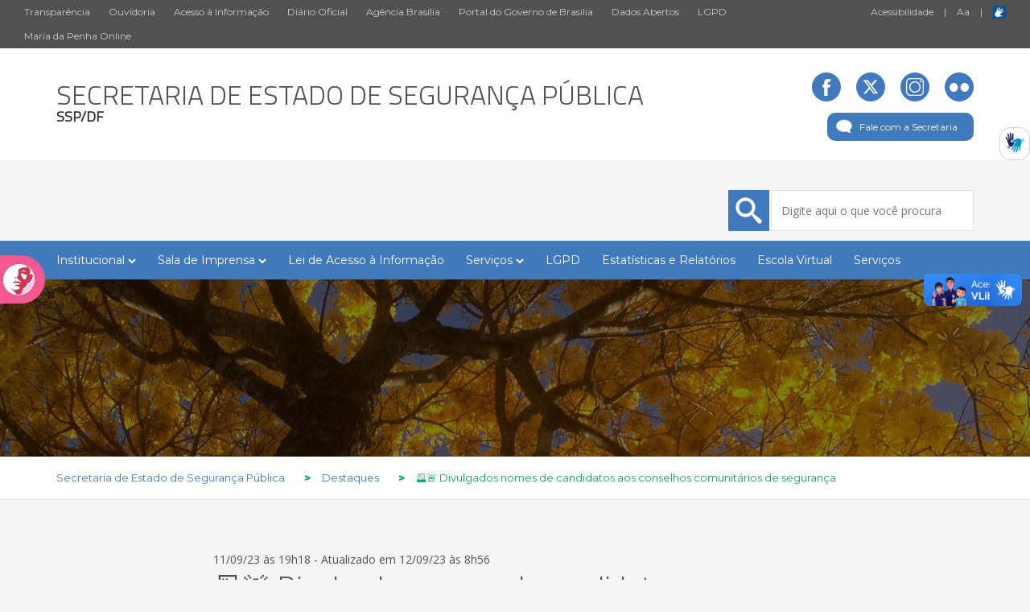

--- FILE ---
content_type: text/html; charset=UTF-8
request_url: https://www.ssp.df.gov.br/candidatos-para-os-conselhos-comunitarios-de-seguranca-do-df-sao-divulgados/
body_size: 11650
content:
 
<!DOCTYPE html>
<!--[if IE]><![endif]-->
<!--[if IE 7 ]>     <html lang="pt-BR" xmlns:og="http://opengraphprotocol.org/schema/" xmlns:fb="http://www.facebook.com/2008/fbml" class="ie7">    <![endif]-->
<!--[if IE 8 ]>     <html lang="pt-BR" xmlns:og="http://opengraphprotocol.org/schema/" xmlns:fb="http://www.facebook.com/2008/fbml" class="ie8">    <![endif]-->
<!--[if IE 9 ]>     <html lang="pt-BR" xmlns:og="http://opengraphprotocol.org/schema/" xmlns:fb="http://www.facebook.com/2008/fbml" class="ie9">    <![endif]-->
<!--[if IE 10 ]>    <html lang="pt-BR" xmlns:og="http://opengraphprotocol.org/schema/" xmlns:fb="http://www.facebook.com/2008/fbml" class="ie10">   <![endif]-->
<!--[if (gt IE 11)|!(IE)]><!--><html lang="pt-BR" xmlns:og="http://opengraphprotocol.org/schema/" xmlns:fb="http://www.facebook.com/2008/fbml"><!--<![endif]-->
    <head>
        <title>🗳️🚨 Divulgados nomes de candidatos aos conselhos comunitários de segurança &#8211; Secretaria de Estado de Segurança Pública</title>

        <meta charset="UTF-8">
        <meta name="viewport" content="width=device-width, initial-scale=1.0">
        <link href="https://www.ssp.df.gov.br/wp-conteudo/themes/site-secretarias/css/bootstrap.css" rel="stylesheet" type="text/css"/>
        <link href="https://www.ssp.df.gov.br/wp-conteudo/themes/site-secretarias/css/icomoon.css" rel="stylesheet" type="text/css"/>
        <link href="https://www.ssp.df.gov.br/wp-conteudo/themes/site-secretarias/js/library/icomoon/style.css" rel="stylesheet" type="text/css"/>
        <link href="https://www.ssp.df.gov.br/wp-conteudo/themes/site-secretarias/style.css?v=1.1" rel="stylesheet" type="text/css"/>

        <script src="https://www.ssp.df.gov.br/wp-conteudo/themes/site-secretarias/js/jquery.js" type="text/javascript"></script>
        <script src="https://www.ssp.df.gov.br/wp-conteudo/themes/site-secretarias/js/bootstrap.js" type="text/javascript"></script>
        <!-- <script type="text/javascript" src="https://adgdf.df.gov.br/cdn.min.js"></script> -->
		<script src="https://storage.googleapis.com/push-webchat/widget-latest.js"></script>
		<meta name="viewport" content="width=device-width, initial-scale=1" />

<meta name='robots' content='max-image-preview:large' />
	<style>img:is([sizes="auto" i], [sizes^="auto," i]) { contain-intrinsic-size: 3000px 1500px }</style>
	
        <!-- Google -->
        <meta name="title" content="🗳️🚨 Divulgados nomes de candidatos aos conselhos comunitários de segurança" />
        <meta name="image" content="https://www.ssp.df.gov.br/wp-conteudo/themes/site-secretarias/img/gdf.png"/>
        <meta name="description" content="GDF - Governo do Distrito Federal" />
        <meta name="author" content="Secretaria de Estado de Segurança Pública" />

        <!-- Facebook -->
        <meta property="og:title" content="🗳️🚨 Divulgados nomes de candidatos aos conselhos comunitários de segurança"/>
        <meta property="og:description" content="GDF - Governo do Distrito Federal"/>
        <meta property="og:type" content="article"/>
        <meta property="og:url" content="https://www.ssp.df.gov.br/candidatos-para-os-conselhos-comunitarios-de-seguranca-do-df-sao-divulgados/"/>
        <meta property="og:site_name" content="Secretaria de Estado de Segurança Pública"/>
        <meta property="article:publisher" content="https://www.facebook.com/govdf" />
        <meta property="article:author" content="https://www.facebook.com/govdf" />
        <meta property="og:image" content="https://www.ssp.df.gov.br/wp-conteudo/themes/site-secretarias/img/gdf.png" />

        <!-- Twitter -->
                <meta name="twitter:card" content="summary" />
                <meta name="twitter:site" content="@Gov_DF" />
        <meta name="twitter:title" content="🗳️🚨 Divulgados nomes de candidatos aos conselhos comunitários de segurança" />
        <meta name="twitter:description" content="GDF - Governo do Distrito Federal" />
                <meta name="twitter:image" content="http://www.casacivil.df.gov.br/wp-conteudo/uploads/2022/07/gdf.png" />
        
        <script type="text/javascript">
/* <![CDATA[ */
window._wpemojiSettings = {"baseUrl":"https:\/\/s.w.org\/images\/core\/emoji\/15.1.0\/72x72\/","ext":".png","svgUrl":"https:\/\/s.w.org\/images\/core\/emoji\/15.1.0\/svg\/","svgExt":".svg","source":{"concatemoji":"https:\/\/www.ssp.df.gov.br\/wp-includes\/js\/wp-emoji-release.min.js?ver=6.8.1"}};
/*! This file is auto-generated */
!function(i,n){var o,s,e;function c(e){try{var t={supportTests:e,timestamp:(new Date).valueOf()};sessionStorage.setItem(o,JSON.stringify(t))}catch(e){}}function p(e,t,n){e.clearRect(0,0,e.canvas.width,e.canvas.height),e.fillText(t,0,0);var t=new Uint32Array(e.getImageData(0,0,e.canvas.width,e.canvas.height).data),r=(e.clearRect(0,0,e.canvas.width,e.canvas.height),e.fillText(n,0,0),new Uint32Array(e.getImageData(0,0,e.canvas.width,e.canvas.height).data));return t.every(function(e,t){return e===r[t]})}function u(e,t,n){switch(t){case"flag":return n(e,"\ud83c\udff3\ufe0f\u200d\u26a7\ufe0f","\ud83c\udff3\ufe0f\u200b\u26a7\ufe0f")?!1:!n(e,"\ud83c\uddfa\ud83c\uddf3","\ud83c\uddfa\u200b\ud83c\uddf3")&&!n(e,"\ud83c\udff4\udb40\udc67\udb40\udc62\udb40\udc65\udb40\udc6e\udb40\udc67\udb40\udc7f","\ud83c\udff4\u200b\udb40\udc67\u200b\udb40\udc62\u200b\udb40\udc65\u200b\udb40\udc6e\u200b\udb40\udc67\u200b\udb40\udc7f");case"emoji":return!n(e,"\ud83d\udc26\u200d\ud83d\udd25","\ud83d\udc26\u200b\ud83d\udd25")}return!1}function f(e,t,n){var r="undefined"!=typeof WorkerGlobalScope&&self instanceof WorkerGlobalScope?new OffscreenCanvas(300,150):i.createElement("canvas"),a=r.getContext("2d",{willReadFrequently:!0}),o=(a.textBaseline="top",a.font="600 32px Arial",{});return e.forEach(function(e){o[e]=t(a,e,n)}),o}function t(e){var t=i.createElement("script");t.src=e,t.defer=!0,i.head.appendChild(t)}"undefined"!=typeof Promise&&(o="wpEmojiSettingsSupports",s=["flag","emoji"],n.supports={everything:!0,everythingExceptFlag:!0},e=new Promise(function(e){i.addEventListener("DOMContentLoaded",e,{once:!0})}),new Promise(function(t){var n=function(){try{var e=JSON.parse(sessionStorage.getItem(o));if("object"==typeof e&&"number"==typeof e.timestamp&&(new Date).valueOf()<e.timestamp+604800&&"object"==typeof e.supportTests)return e.supportTests}catch(e){}return null}();if(!n){if("undefined"!=typeof Worker&&"undefined"!=typeof OffscreenCanvas&&"undefined"!=typeof URL&&URL.createObjectURL&&"undefined"!=typeof Blob)try{var e="postMessage("+f.toString()+"("+[JSON.stringify(s),u.toString(),p.toString()].join(",")+"));",r=new Blob([e],{type:"text/javascript"}),a=new Worker(URL.createObjectURL(r),{name:"wpTestEmojiSupports"});return void(a.onmessage=function(e){c(n=e.data),a.terminate(),t(n)})}catch(e){}c(n=f(s,u,p))}t(n)}).then(function(e){for(var t in e)n.supports[t]=e[t],n.supports.everything=n.supports.everything&&n.supports[t],"flag"!==t&&(n.supports.everythingExceptFlag=n.supports.everythingExceptFlag&&n.supports[t]);n.supports.everythingExceptFlag=n.supports.everythingExceptFlag&&!n.supports.flag,n.DOMReady=!1,n.readyCallback=function(){n.DOMReady=!0}}).then(function(){return e}).then(function(){var e;n.supports.everything||(n.readyCallback(),(e=n.source||{}).concatemoji?t(e.concatemoji):e.wpemoji&&e.twemoji&&(t(e.twemoji),t(e.wpemoji)))}))}((window,document),window._wpemojiSettings);
/* ]]> */
</script>
<style id='wp-emoji-styles-inline-css' type='text/css'>

	img.wp-smiley, img.emoji {
		display: inline !important;
		border: none !important;
		box-shadow: none !important;
		height: 1em !important;
		width: 1em !important;
		margin: 0 0.07em !important;
		vertical-align: -0.1em !important;
		background: none !important;
		padding: 0 !important;
	}
</style>
<link rel='stylesheet' id='wp-block-library-css' href='https://www.ssp.df.gov.br/wp-includes/css/dist/block-library/style.min.css?ver=6.8.1' type='text/css' media='all' />
<style id='classic-theme-styles-inline-css' type='text/css'>
/*! This file is auto-generated */
.wp-block-button__link{color:#fff;background-color:#32373c;border-radius:9999px;box-shadow:none;text-decoration:none;padding:calc(.667em + 2px) calc(1.333em + 2px);font-size:1.125em}.wp-block-file__button{background:#32373c;color:#fff;text-decoration:none}
</style>
<style id='global-styles-inline-css' type='text/css'>
:root{--wp--preset--aspect-ratio--square: 1;--wp--preset--aspect-ratio--4-3: 4/3;--wp--preset--aspect-ratio--3-4: 3/4;--wp--preset--aspect-ratio--3-2: 3/2;--wp--preset--aspect-ratio--2-3: 2/3;--wp--preset--aspect-ratio--16-9: 16/9;--wp--preset--aspect-ratio--9-16: 9/16;--wp--preset--color--black: #000000;--wp--preset--color--cyan-bluish-gray: #abb8c3;--wp--preset--color--white: #ffffff;--wp--preset--color--pale-pink: #f78da7;--wp--preset--color--vivid-red: #cf2e2e;--wp--preset--color--luminous-vivid-orange: #ff6900;--wp--preset--color--luminous-vivid-amber: #fcb900;--wp--preset--color--light-green-cyan: #7bdcb5;--wp--preset--color--vivid-green-cyan: #00d084;--wp--preset--color--pale-cyan-blue: #8ed1fc;--wp--preset--color--vivid-cyan-blue: #0693e3;--wp--preset--color--vivid-purple: #9b51e0;--wp--preset--gradient--vivid-cyan-blue-to-vivid-purple: linear-gradient(135deg,rgba(6,147,227,1) 0%,rgb(155,81,224) 100%);--wp--preset--gradient--light-green-cyan-to-vivid-green-cyan: linear-gradient(135deg,rgb(122,220,180) 0%,rgb(0,208,130) 100%);--wp--preset--gradient--luminous-vivid-amber-to-luminous-vivid-orange: linear-gradient(135deg,rgba(252,185,0,1) 0%,rgba(255,105,0,1) 100%);--wp--preset--gradient--luminous-vivid-orange-to-vivid-red: linear-gradient(135deg,rgba(255,105,0,1) 0%,rgb(207,46,46) 100%);--wp--preset--gradient--very-light-gray-to-cyan-bluish-gray: linear-gradient(135deg,rgb(238,238,238) 0%,rgb(169,184,195) 100%);--wp--preset--gradient--cool-to-warm-spectrum: linear-gradient(135deg,rgb(74,234,220) 0%,rgb(151,120,209) 20%,rgb(207,42,186) 40%,rgb(238,44,130) 60%,rgb(251,105,98) 80%,rgb(254,248,76) 100%);--wp--preset--gradient--blush-light-purple: linear-gradient(135deg,rgb(255,206,236) 0%,rgb(152,150,240) 100%);--wp--preset--gradient--blush-bordeaux: linear-gradient(135deg,rgb(254,205,165) 0%,rgb(254,45,45) 50%,rgb(107,0,62) 100%);--wp--preset--gradient--luminous-dusk: linear-gradient(135deg,rgb(255,203,112) 0%,rgb(199,81,192) 50%,rgb(65,88,208) 100%);--wp--preset--gradient--pale-ocean: linear-gradient(135deg,rgb(255,245,203) 0%,rgb(182,227,212) 50%,rgb(51,167,181) 100%);--wp--preset--gradient--electric-grass: linear-gradient(135deg,rgb(202,248,128) 0%,rgb(113,206,126) 100%);--wp--preset--gradient--midnight: linear-gradient(135deg,rgb(2,3,129) 0%,rgb(40,116,252) 100%);--wp--preset--font-size--small: 13px;--wp--preset--font-size--medium: 20px;--wp--preset--font-size--large: 36px;--wp--preset--font-size--x-large: 42px;--wp--preset--spacing--20: 0,44rem;--wp--preset--spacing--30: 0,67rem;--wp--preset--spacing--40: 1rem;--wp--preset--spacing--50: 1,5rem;--wp--preset--spacing--60: 2,25rem;--wp--preset--spacing--70: 3,38rem;--wp--preset--spacing--80: 5,06rem;--wp--preset--shadow--natural: 6px 6px 9px rgba(0, 0, 0, 0.2);--wp--preset--shadow--deep: 12px 12px 50px rgba(0, 0, 0, 0.4);--wp--preset--shadow--sharp: 6px 6px 0px rgba(0, 0, 0, 0.2);--wp--preset--shadow--outlined: 6px 6px 0px -3px rgba(255, 255, 255, 1), 6px 6px rgba(0, 0, 0, 1);--wp--preset--shadow--crisp: 6px 6px 0px rgba(0, 0, 0, 1);}:where(.is-layout-flex){gap: 0.5em;}:where(.is-layout-grid){gap: 0.5em;}body .is-layout-flex{display: flex;}.is-layout-flex{flex-wrap: wrap;align-items: center;}.is-layout-flex > :is(*, div){margin: 0;}body .is-layout-grid{display: grid;}.is-layout-grid > :is(*, div){margin: 0;}:where(.wp-block-columns.is-layout-flex){gap: 2em;}:where(.wp-block-columns.is-layout-grid){gap: 2em;}:where(.wp-block-post-template.is-layout-flex){gap: 1.25em;}:where(.wp-block-post-template.is-layout-grid){gap: 1.25em;}.has-black-color{color: var(--wp--preset--color--black) !important;}.has-cyan-bluish-gray-color{color: var(--wp--preset--color--cyan-bluish-gray) !important;}.has-white-color{color: var(--wp--preset--color--white) !important;}.has-pale-pink-color{color: var(--wp--preset--color--pale-pink) !important;}.has-vivid-red-color{color: var(--wp--preset--color--vivid-red) !important;}.has-luminous-vivid-orange-color{color: var(--wp--preset--color--luminous-vivid-orange) !important;}.has-luminous-vivid-amber-color{color: var(--wp--preset--color--luminous-vivid-amber) !important;}.has-light-green-cyan-color{color: var(--wp--preset--color--light-green-cyan) !important;}.has-vivid-green-cyan-color{color: var(--wp--preset--color--vivid-green-cyan) !important;}.has-pale-cyan-blue-color{color: var(--wp--preset--color--pale-cyan-blue) !important;}.has-vivid-cyan-blue-color{color: var(--wp--preset--color--vivid-cyan-blue) !important;}.has-vivid-purple-color{color: var(--wp--preset--color--vivid-purple) !important;}.has-black-background-color{background-color: var(--wp--preset--color--black) !important;}.has-cyan-bluish-gray-background-color{background-color: var(--wp--preset--color--cyan-bluish-gray) !important;}.has-white-background-color{background-color: var(--wp--preset--color--white) !important;}.has-pale-pink-background-color{background-color: var(--wp--preset--color--pale-pink) !important;}.has-vivid-red-background-color{background-color: var(--wp--preset--color--vivid-red) !important;}.has-luminous-vivid-orange-background-color{background-color: var(--wp--preset--color--luminous-vivid-orange) !important;}.has-luminous-vivid-amber-background-color{background-color: var(--wp--preset--color--luminous-vivid-amber) !important;}.has-light-green-cyan-background-color{background-color: var(--wp--preset--color--light-green-cyan) !important;}.has-vivid-green-cyan-background-color{background-color: var(--wp--preset--color--vivid-green-cyan) !important;}.has-pale-cyan-blue-background-color{background-color: var(--wp--preset--color--pale-cyan-blue) !important;}.has-vivid-cyan-blue-background-color{background-color: var(--wp--preset--color--vivid-cyan-blue) !important;}.has-vivid-purple-background-color{background-color: var(--wp--preset--color--vivid-purple) !important;}.has-black-border-color{border-color: var(--wp--preset--color--black) !important;}.has-cyan-bluish-gray-border-color{border-color: var(--wp--preset--color--cyan-bluish-gray) !important;}.has-white-border-color{border-color: var(--wp--preset--color--white) !important;}.has-pale-pink-border-color{border-color: var(--wp--preset--color--pale-pink) !important;}.has-vivid-red-border-color{border-color: var(--wp--preset--color--vivid-red) !important;}.has-luminous-vivid-orange-border-color{border-color: var(--wp--preset--color--luminous-vivid-orange) !important;}.has-luminous-vivid-amber-border-color{border-color: var(--wp--preset--color--luminous-vivid-amber) !important;}.has-light-green-cyan-border-color{border-color: var(--wp--preset--color--light-green-cyan) !important;}.has-vivid-green-cyan-border-color{border-color: var(--wp--preset--color--vivid-green-cyan) !important;}.has-pale-cyan-blue-border-color{border-color: var(--wp--preset--color--pale-cyan-blue) !important;}.has-vivid-cyan-blue-border-color{border-color: var(--wp--preset--color--vivid-cyan-blue) !important;}.has-vivid-purple-border-color{border-color: var(--wp--preset--color--vivid-purple) !important;}.has-vivid-cyan-blue-to-vivid-purple-gradient-background{background: var(--wp--preset--gradient--vivid-cyan-blue-to-vivid-purple) !important;}.has-light-green-cyan-to-vivid-green-cyan-gradient-background{background: var(--wp--preset--gradient--light-green-cyan-to-vivid-green-cyan) !important;}.has-luminous-vivid-amber-to-luminous-vivid-orange-gradient-background{background: var(--wp--preset--gradient--luminous-vivid-amber-to-luminous-vivid-orange) !important;}.has-luminous-vivid-orange-to-vivid-red-gradient-background{background: var(--wp--preset--gradient--luminous-vivid-orange-to-vivid-red) !important;}.has-very-light-gray-to-cyan-bluish-gray-gradient-background{background: var(--wp--preset--gradient--very-light-gray-to-cyan-bluish-gray) !important;}.has-cool-to-warm-spectrum-gradient-background{background: var(--wp--preset--gradient--cool-to-warm-spectrum) !important;}.has-blush-light-purple-gradient-background{background: var(--wp--preset--gradient--blush-light-purple) !important;}.has-blush-bordeaux-gradient-background{background: var(--wp--preset--gradient--blush-bordeaux) !important;}.has-luminous-dusk-gradient-background{background: var(--wp--preset--gradient--luminous-dusk) !important;}.has-pale-ocean-gradient-background{background: var(--wp--preset--gradient--pale-ocean) !important;}.has-electric-grass-gradient-background{background: var(--wp--preset--gradient--electric-grass) !important;}.has-midnight-gradient-background{background: var(--wp--preset--gradient--midnight) !important;}.has-small-font-size{font-size: var(--wp--preset--font-size--small) !important;}.has-medium-font-size{font-size: var(--wp--preset--font-size--medium) !important;}.has-large-font-size{font-size: var(--wp--preset--font-size--large) !important;}.has-x-large-font-size{font-size: var(--wp--preset--font-size--x-large) !important;}
:where(.wp-block-post-template.is-layout-flex){gap: 1.25em;}:where(.wp-block-post-template.is-layout-grid){gap: 1.25em;}
:where(.wp-block-columns.is-layout-flex){gap: 2em;}:where(.wp-block-columns.is-layout-grid){gap: 2em;}
:root :where(.wp-block-pullquote){font-size: 1.5em;line-height: 1.6;}
</style>
<style id='akismet-widget-style-inline-css' type='text/css'>

			.a-stats {
				--akismet-color-mid-green: #357b49;
				--akismet-color-white: #fff;
				--akismet-color-light-grey: #f6f7f7;

				max-width: 350px;
				width: auto;
			}

			.a-stats * {
				all: unset;
				box-sizing: border-box;
			}

			.a-stats strong {
				font-weight: 600;
			}

			.a-stats a.a-stats__link,
			.a-stats a.a-stats__link:visited,
			.a-stats a.a-stats__link:active {
				background: var(--akismet-color-mid-green);
				border: none;
				box-shadow: none;
				border-radius: 8px;
				color: var(--akismet-color-white);
				cursor: pointer;
				display: block;
				font-family: -apple-system, BlinkMacSystemFont, 'Segoe UI', 'Roboto', 'Oxygen-Sans', 'Ubuntu', 'Cantarell', 'Helvetica Neue', sans-serif;
				font-weight: 500;
				padding: 12px;
				text-align: center;
				text-decoration: none;
				transition: all 0.2s ease;
			}

			/* Extra specificity to deal with TwentyTwentyOne focus style */
			.widget .a-stats a.a-stats__link:focus {
				background: var(--akismet-color-mid-green);
				color: var(--akismet-color-white);
				text-decoration: none;
			}

			.a-stats a.a-stats__link:hover {
				filter: brightness(110%);
				box-shadow: 0 4px 12px rgba(0, 0, 0, 0.06), 0 0 2px rgba(0, 0, 0, 0.16);
			}

			.a-stats .count {
				color: var(--akismet-color-white);
				display: block;
				font-size: 1.5em;
				line-height: 1.4;
				padding: 0 13px;
				white-space: nowrap;
			}
		
</style>
<link rel="https://api.w.org/" href="https://www.ssp.df.gov.br/wp-json/" /><link rel="alternate" title="JSON" type="application/json" href="https://www.ssp.df.gov.br/wp-json/wp/v2/posts/44990" /><link rel="EditURI" type="application/rsd+xml" title="RSD" href="https://www.ssp.df.gov.br/xmlrpc.php?rsd" />
<meta name="generator" content="WordPress 6.8.1" />
<link rel="canonical" href="https://www.ssp.df.gov.br/candidatos-para-os-conselhos-comunitarios-de-seguranca-do-df-sao-divulgados/" />
<link rel='shortlink' href='https://www.ssp.df.gov.br/?p=44990' />
<link rel="alternate" title="oEmbed (JSON)" type="application/json+oembed" href="https://www.ssp.df.gov.br/wp-json/oembed/1.0/embed?url=https%3A%2F%2Fwww.ssp.df.gov.br%2Fcandidatos-para-os-conselhos-comunitarios-de-seguranca-do-df-sao-divulgados%2F" />
<link rel="alternate" title="oEmbed (XML)" type="text/xml+oembed" href="https://www.ssp.df.gov.br/wp-json/oembed/1.0/embed?url=https%3A%2F%2Fwww.ssp.df.gov.br%2Fcandidatos-para-os-conselhos-comunitarios-de-seguranca-do-df-sao-divulgados%2F&#038;format=xml" />
<style type="text/css">.recentcomments a{display:inline !important;padding:0 !important;margin:0 !important;}</style><link rel="icon" href="https://www.ssp.df.gov.br/wp-conteudo/uploads/2020/05/cropped-1056a8b4-7fbd-4039-89dd-471b01e6d5e5-1-32x32.jpg" sizes="32x32" />
<link rel="icon" href="https://www.ssp.df.gov.br/wp-conteudo/uploads/2020/05/cropped-1056a8b4-7fbd-4039-89dd-471b01e6d5e5-1-192x192.jpg" sizes="192x192" />
<link rel="apple-touch-icon" href="https://www.ssp.df.gov.br/wp-conteudo/uploads/2020/05/cropped-1056a8b4-7fbd-4039-89dd-471b01e6d5e5-1-180x180.jpg" />
<meta name="msapplication-TileImage" content="https://www.ssp.df.gov.br/wp-conteudo/uploads/2020/05/cropped-1056a8b4-7fbd-4039-89dd-471b01e6d5e5-1-270x270.jpg" />


    </head>

    <body>
        
       
        
       
       <!-- MENU PARA DISPOSITIVO MÓVEL--> 
       <div class="menu-para-movel">
           <nav class="navbar navbar-default">
               <div class="container-fluid">
                  
                   <div class="navbar-header">
                     <button type="button" class="navbar-toggle collapsed" data-toggle="collapse" data-target="#bs-example-navbar-collapse-1" aria-expanded="false">
                       <span class="sr-only">Toggle navigation</span>
                       <span class="icon-bar"></span>
                       <span class="icon-bar"></span>
                       <span class="icon-bar"></span>
                     </button>
                     <a class="navbar-brand" href="https://www.ssp.df.gov.br">
                     
                                        <h1>Secretaria de Estado de Segurança Pública</h1>
                                         
                     </a>
                   </div>

                <div class="collapse navbar-collapse" id="bs-example-navbar-collapse-1"
    style="background-color: white; font-family: 'Titillium Web', sans-serif;">
    <ul class="nav navbar-nav">
        <li class="fale-com-a-secretaria-mobile">
                            <a href="/fale-com-a-secretaria/">
                    <img src="https://www.ssp.df.gov.br/wp-conteudo/themes/site-secretarias/img/ico-fale-com-a-ra.svg" alt="Fale conosco" />
                    Fale com a Secretaria
                </a>
                    </li>

        <div class="menu-sobre-a-secretaria-container"><ul id="primary-menu" class="nav-menu"><li id="menu-item-1329" class="menu-item menu-item-type-taxonomy menu-item-object-category menu-item-has-children menu-item-1329"><a href="https://www.ssp.df.gov.br/category/sobre-a-secretaria/">Institucional</a>
<ul class="sub-menu">
	<li id="menu-item-1327" class="menu-item menu-item-type-post_type menu-item-object-post menu-item-1327"><a href="https://www.ssp.df.gov.br/a-secretaria/">A Secretaria</a></li>
	<li id="menu-item-49214" class="menu-item menu-item-type-custom menu-item-object-custom menu-item-49214"><a href="https://www.ssp.df.gov.br/estrutura-ssp/">Estrutura</a></li>
	<li id="menu-item-1328" class="menu-item menu-item-type-post_type menu-item-object-post menu-item-1328"><a href="https://www.ssp.df.gov.br/perfil-do-secretario/">Secretário de Segurança Pública</a></li>
	<li id="menu-item-6483" class="menu-item menu-item-type-post_type menu-item-object-post menu-item-6483"><a href="https://www.ssp.df.gov.br/perfil-secretario-executivo/">Secretário Executivo de Segurança Pública</a></li>
	<li id="menu-item-43753" class="menu-item menu-item-type-custom menu-item-object-custom menu-item-43753"><a href="https://www.ssp.df.gov.br/secretario-executivo-de-gestao-integrada/">Secretário Executivo de Gestão Integrada</a></li>
	<li id="menu-item-48500" class="menu-item menu-item-type-post_type menu-item-object-post menu-item-48500"><a href="https://www.ssp.df.gov.br/secretario-executivo-institucional-e-de-politicas-de-seguranca-publica/">Secretário Executivo Institucional e de Políticas de Segurança Pública</a></li>
	<li id="menu-item-13843" class="menu-item menu-item-type-post_type menu-item-object-post menu-item-13843"><a href="https://www.ssp.df.gov.br/subsecretarias/">Subsecretarias</a></li>
	<li id="menu-item-43485" class="menu-item menu-item-type-post_type menu-item-object-post menu-item-43485"><a href="https://www.ssp.df.gov.br/orgaos-de-deliberacao-coletiva/">Órgãos de deliberação coletiva</a></li>
	<li id="menu-item-42761" class="menu-item menu-item-type-custom menu-item-object-custom menu-item-42761"><a href="https://www.ssp.df.gov.br/contatos/">Contatos</a></li>
	<li id="menu-item-21223" class="menu-item menu-item-type-post_type menu-item-object-post menu-item-21223"><a href="https://www.ssp.df.gov.br/governanca-e-estrategia/">Governança e Estratégia</a></li>
	<li id="menu-item-1340" class="menu-item menu-item-type-post_type menu-item-object-post menu-item-1340"><a href="https://www.ssp.df.gov.br/base-juridica/">Base Jurídica</a></li>
	<li id="menu-item-36389" class="menu-item menu-item-type-post_type menu-item-object-page menu-item-36389"><a href="https://www.ssp.df.gov.br/agenda-do-secretario/">Agenda do Secretário</a></li>
</ul>
</li>
<li id="menu-item-1365" class="menu-item menu-item-type-post_type menu-item-object-post menu-item-has-children menu-item-1365"><a target="_blank" href="https://www.ssp.df.gov.br/sala-de-imprensa/">Sala de Imprensa</a>
<ul class="sub-menu">
	<li id="menu-item-42071" class="menu-item menu-item-type-post_type menu-item-object-post menu-item-42071"><a href="https://www.ssp.df.gov.br/sala-de-imprensa/">Sala de Imprensa</a></li>
	<li id="menu-item-41368" class="menu-item menu-item-type-taxonomy menu-item-object-category current-post-ancestor current-menu-parent current-post-parent menu-item-41368"><a href="https://www.ssp.df.gov.br/category/noticias/">Notícias</a></li>
</ul>
</li>
<li id="menu-item-6388" class="menu-item menu-item-type-custom menu-item-object-custom menu-item-6388"><a href="http://www.ssp.df.gov.br/category/acesso-a-informacao/">Lei de Acesso à Informação</a></li>
<li id="menu-item-1230" class="menu-item menu-item-type-taxonomy menu-item-object-category menu-item-has-children menu-item-1230"><a href="https://www.ssp.df.gov.br/category/carta-de-servicos/">Serviços</a>
<ul class="sub-menu">
	<li id="menu-item-21043" class="menu-item menu-item-type-custom menu-item-object-custom menu-item-21043"><a target="_blank" href="http://www.ssp.df.gov.br/category/carta-de-servicos/">Carta de Serviços</a></li>
	<li id="menu-item-21044" class="menu-item menu-item-type-custom menu-item-object-custom menu-item-21044"><a target="_blank" href="http://www.ssp.df.gov.br/canais-de-atendimento/">Informações</a></li>
	<li id="menu-item-34541" class="menu-item menu-item-type-custom menu-item-object-custom menu-item-34541"><a href="http://www.ssp.df.gov.br/manuais-ssp-df/">Manuais SSP/DF</a></li>
	<li id="menu-item-56908" class="menu-item menu-item-type-post_type menu-item-object-post menu-item-56908"><a href="https://www.ssp.df.gov.br/posse-de-agentes-publicos/">POSSE DE AGENTES PÚBLICOS</a></li>
</ul>
</li>
<li id="menu-item-51687" class="menu-item menu-item-type-post_type menu-item-object-post menu-item-51687"><a href="https://www.ssp.df.gov.br/lgpd/">LGPD</a></li>
<li id="menu-item-9066" class="menu-item menu-item-type-custom menu-item-object-custom menu-item-9066"><a href="http://www.ssp.df.gov.br/estatisticas/">Estatísticas e Relatórios</a></li>
<li id="menu-item-32891" class="menu-item menu-item-type-custom menu-item-object-custom menu-item-32891"><a target="_blank" href="https://escolavirtual.ssp.df.gov.br/">Escola Virtual</a></li>
<li id="menu-item-56888" class="menu-item menu-item-type-taxonomy menu-item-object-category menu-item-56888"><a href="https://www.ssp.df.gov.br/category/servicos-mais-procurados/">Serviços</a></li>
</ul></div>    </ul>
</div>

           </div>
         </nav>
         </div>
        <!-- FIM DE MENU PARA DISPOSITIVO MÓVEL -->

        <!-- PARTE DO LAYOUT QUE LISTA O MENU SUPERIOR CINZA ESCURO -->
        <div class="container-fluid topo-site">
            <div class="container-fluid">
                <div class="row topo1">
                    <div class="col-md-9">
                        <ul>
                            <li><a href="http://www.transparencia.df.gov.br/" target="_blank">Transparência</a></li>
                            <li><a href="http://www.ouvidoria.df.gov.br/" target="_blank">Ouvidoria</a></li>
                            <li><a href="http://www.df.gov.br/category/acesso-a-informacao/">Acesso à Informação</a></li>
                            <li><a href="https://www.dodf.df.gov.br/" target="_blank">Diário Oficial</a></li>
                            <li><a href="https://www.agenciabrasilia.df.gov.br/" target="_blank">Agência Brasília</a></li>
                            <li><a href="http://www.brasilia.df.gov.br" target="_blank"> Portal do Governo de Brasília</a></li>
                            <li><a href="http://www.dados.df.gov.br/" target="_blank">Dados Abertos</a></li>                        
                            <li><a href="http://www.lgpd.df.gov.br/" target="_blank">LGPD</a></li>
                            <li><a href="https://www.pcdf.df.gov.br/servicos/delegacia-eletronica/violencia-domestica-contra-mulher" target="_blank">Maria da Penha Online</a></li>
                        </ul>
                    </div>
                    <div class="col-md-3 texto-superior-acessibilidade">
                        <ul>
                            <li>
                                <a href="http://brasilia.df.gov.br/index.php/acessibilidade/">Acessibilidade</a>
                                <span class="separa-ancoras">|</span>
                                <a id="popoverAcessibilidade" type="button" data-container="body" data-toggle="popover" data-placement="bottom">A<span class="aMenor">a</span></a>
                                <span class="separa-ancoras">|</span>
                                <a href="http://www.vlibras.gov.br/" target="_blank"><img src="https://www.ssp.df.gov.br/wp-conteudo/themes/site-secretarias/img/ico-vlibras.svg" alt="Vlibras" style="margin-bottom: -4px;" /></a>
                            </li>
                        </ul>
                    </div>
                </div>
            </div>
        </div>

        <!-- PARTE DO LAYOUT QUE LISTA O NOME DA ADMINSTRAÇÃO ALÉM DA DATA E ÍCONES AO LADO DIREITO DE MÍDIAS SOCIAIS -->
        
        <div class="topo-titulo-site">
        <div class="container">
            <div class="row">
                <div class="col-md-8 col-sm-8 ancoras">
                                        <a href="https://www.ssp.df.gov.br">
                    <h1>Secretaria de Estado de Segurança Pública</h1>
                    <p class="sigla">SSP/DF</p>
                    </a>
                                    </div>
 
                <div class="col-md-4 col-sm-4 data text-right">
                                        <a href="http://www.facebook.com.br/sec.segurancadf" target="_blank"><img src="https://www.ssp.df.gov.br/wp-conteudo/themes/site-secretarias/img/ico-facebook.svg" alt="Governo do Distrito Federal" /></a>
                                        
                                                            
                                        <a href=" http://www.twitter.com/secsegurancadf" target="_blank"><img src="https://www.ssp.df.gov.br/wp-conteudo/themes/site-secretarias/img/ico-twitter.svg" alt="Governo do Distrito Federal" /></a>
                                        
                                        
                                        <a href="https://www.instagram.com/ssp.df/" target="_blank"><img src="https://www.ssp.df.gov.br/wp-conteudo/themes/site-secretarias/img/ico-instagram.svg" alt="Governo do Distrito Federal" /></a>
                                        
                                        <a href="https://www.flickr.com/photos/187374146@N05/" target="_blank"><img src="https://www.ssp.df.gov.br/wp-conteudo/themes/site-secretarias/img/ico-flickr.svg" alt="Governo do Distrito Federal" /></a>
                                                            
                                            
                        
                   <div class="fale-com-a-secretaria">
            <a href="/fale-com-a-secretaria/">Fale com a Secretaria</a>
    </div>


                   
                </div>
            </div>
        </div>
             </div>
  
        <!-- PARTE DO TOPO QUE APRESENTA O SISTEMA DE BUSCA -->
        <div class="busca">
            <div class="container">
                <div class="row">
                    <div class="col-md-3 col-sm-3 logo-campo-busca">
                    
                    </div>
                    
                    <div class="col-md-5 col-sm-5 text-center refisometro-campo-busca">
                        
                                                        
                    </div>
                    
                    <div class="col-md-4 text-right campo-busca col-sm-8 busca-campo-busca">
                        <form action="https://www.ssp.df.gov.br/" method="get">
    <input type="text" value="" class="campo-pesquisa" placeholder="Digite aqui o que você procura" name='s' id='s' />
</form><img src="https://www.ssp.df.gov.br/wp-conteudo/themes/site-secretarias/img/ico-search.svg" alt="Governo do Distrito Federal" />
                    </div>
                </div>
            </div>
        </div>
        
        
        <!-- PARTE DO TOPO QUE APRESENTA O MENU -->
        <div class="menu-principal">
            <div class="container">
                <div class="row">
                    <div class="col-md-12 text-left">
                        <header id="masthead" class="site-header" role="banner">
                            <div class="header-main">
                                <nav id="primary-navigation" class="site-navigation primary-navigation" role="navigation">
				<button class="menu-toggle">Menu Principal</button>
				<div class="menu-sobre-a-secretaria-container"><ul id="primary-menu" class="nav-menu"><li class="menu-item menu-item-type-taxonomy menu-item-object-category menu-item-has-children menu-item-1329"><a href="https://www.ssp.df.gov.br/category/sobre-a-secretaria/">Institucional</a>
<ul class="sub-menu">
	<li class="menu-item menu-item-type-post_type menu-item-object-post menu-item-1327"><a href="https://www.ssp.df.gov.br/a-secretaria/">A Secretaria</a></li>
	<li class="menu-item menu-item-type-custom menu-item-object-custom menu-item-49214"><a href="https://www.ssp.df.gov.br/estrutura-ssp/">Estrutura</a></li>
	<li class="menu-item menu-item-type-post_type menu-item-object-post menu-item-1328"><a href="https://www.ssp.df.gov.br/perfil-do-secretario/">Secretário de Segurança Pública</a></li>
	<li class="menu-item menu-item-type-post_type menu-item-object-post menu-item-6483"><a href="https://www.ssp.df.gov.br/perfil-secretario-executivo/">Secretário Executivo de Segurança Pública</a></li>
	<li class="menu-item menu-item-type-custom menu-item-object-custom menu-item-43753"><a href="https://www.ssp.df.gov.br/secretario-executivo-de-gestao-integrada/">Secretário Executivo de Gestão Integrada</a></li>
	<li class="menu-item menu-item-type-post_type menu-item-object-post menu-item-48500"><a href="https://www.ssp.df.gov.br/secretario-executivo-institucional-e-de-politicas-de-seguranca-publica/">Secretário Executivo Institucional e de Políticas de Segurança Pública</a></li>
	<li class="menu-item menu-item-type-post_type menu-item-object-post menu-item-13843"><a href="https://www.ssp.df.gov.br/subsecretarias/">Subsecretarias</a></li>
	<li class="menu-item menu-item-type-post_type menu-item-object-post menu-item-43485"><a href="https://www.ssp.df.gov.br/orgaos-de-deliberacao-coletiva/">Órgãos de deliberação coletiva</a></li>
	<li class="menu-item menu-item-type-custom menu-item-object-custom menu-item-42761"><a href="https://www.ssp.df.gov.br/contatos/">Contatos</a></li>
	<li class="menu-item menu-item-type-post_type menu-item-object-post menu-item-21223"><a href="https://www.ssp.df.gov.br/governanca-e-estrategia/">Governança e Estratégia</a></li>
	<li class="menu-item menu-item-type-post_type menu-item-object-post menu-item-1340"><a href="https://www.ssp.df.gov.br/base-juridica/">Base Jurídica</a></li>
	<li class="menu-item menu-item-type-post_type menu-item-object-page menu-item-36389"><a href="https://www.ssp.df.gov.br/agenda-do-secretario/">Agenda do Secretário</a></li>
</ul>
</li>
<li class="menu-item menu-item-type-post_type menu-item-object-post menu-item-has-children menu-item-1365"><a target="_blank" href="https://www.ssp.df.gov.br/sala-de-imprensa/">Sala de Imprensa</a>
<ul class="sub-menu">
	<li class="menu-item menu-item-type-post_type menu-item-object-post menu-item-42071"><a href="https://www.ssp.df.gov.br/sala-de-imprensa/">Sala de Imprensa</a></li>
	<li class="menu-item menu-item-type-taxonomy menu-item-object-category current-post-ancestor current-menu-parent current-post-parent menu-item-41368"><a href="https://www.ssp.df.gov.br/category/noticias/">Notícias</a></li>
</ul>
</li>
<li class="menu-item menu-item-type-custom menu-item-object-custom menu-item-6388"><a href="http://www.ssp.df.gov.br/category/acesso-a-informacao/">Lei de Acesso à Informação</a></li>
<li class="menu-item menu-item-type-taxonomy menu-item-object-category menu-item-has-children menu-item-1230"><a href="https://www.ssp.df.gov.br/category/carta-de-servicos/">Serviços</a>
<ul class="sub-menu">
	<li class="menu-item menu-item-type-custom menu-item-object-custom menu-item-21043"><a target="_blank" href="http://www.ssp.df.gov.br/category/carta-de-servicos/">Carta de Serviços</a></li>
	<li class="menu-item menu-item-type-custom menu-item-object-custom menu-item-21044"><a target="_blank" href="http://www.ssp.df.gov.br/canais-de-atendimento/">Informações</a></li>
	<li class="menu-item menu-item-type-custom menu-item-object-custom menu-item-34541"><a href="http://www.ssp.df.gov.br/manuais-ssp-df/">Manuais SSP/DF</a></li>
	<li class="menu-item menu-item-type-post_type menu-item-object-post menu-item-56908"><a href="https://www.ssp.df.gov.br/posse-de-agentes-publicos/">POSSE DE AGENTES PÚBLICOS</a></li>
</ul>
</li>
<li class="menu-item menu-item-type-post_type menu-item-object-post menu-item-51687"><a href="https://www.ssp.df.gov.br/lgpd/">LGPD</a></li>
<li class="menu-item menu-item-type-custom menu-item-object-custom menu-item-9066"><a href="http://www.ssp.df.gov.br/estatisticas/">Estatísticas e Relatórios</a></li>
<li class="menu-item menu-item-type-custom menu-item-object-custom menu-item-32891"><a target="_blank" href="https://escolavirtual.ssp.df.gov.br/">Escola Virtual</a></li>
<li class="menu-item menu-item-type-taxonomy menu-item-object-category menu-item-56888"><a href="https://www.ssp.df.gov.br/category/servicos-mais-procurados/">Serviços</a></li>
</ul></div>                                </nav>
                            </div>
                        </header><!-- #masthead -->
                    </div>
                </div>
            </div>
        </div>        
      
        
        <!-- PARTE DO TOPO QUE APRESENTA UMA IMAGEM DE TOPO - ALTURA 220 -->
        <div class="imagem-superior-internas">
            
        </div>
        <!-- FIM DA PARTE DO TOPO QUE APRESENTA UMA IMAGEM DE TOPO - ALTURA 220 -->
        
        
        <!-- PARTE DO TOPO QUE APRESENTA O BREADCRUMB PÁGINAS INTERNAS -->
        <div class="breadcrumb-paginas-internas">
                <div class="container">
                    <div class="row">
                        <div class="col-md-12">
                            <div class="breadcrumbs" xmlns:v="http://rdf.data-vocabulary.org/#">
                                                                    <!-- Breadcrumb NavXT 7.4.1 -->
<span property="itemListElement" typeof="ListItem"><a property="item" typeof="WebPage" title="Go to Secretaria de Estado de Segurança Pública." href="https://www.ssp.df.gov.br" class="home" ><span property="name">Secretaria de Estado de Segurança Pública</span></a><meta property="position" content="1"></span> &gt; <span property="itemListElement" typeof="ListItem"><a property="item" typeof="WebPage" title="Go to the Destaques Categoria archives." href="https://www.ssp.df.gov.br/category/modulo-carrossel-de-destaques-principais/" class="taxonomy category" ><span property="name">Destaques</span></a><meta property="position" content="2"></span> &gt; <span property="itemListElement" typeof="ListItem"><span property="name" class="post post-post current-item">🗳️🚨 Divulgados nomes de candidatos aos conselhos comunitários de segurança</span><meta property="url" content="https://www.ssp.df.gov.br/candidatos-para-os-conselhos-comunitarios-de-seguranca-do-df-sao-divulgados/"><meta property="position" content="3"></span>                                                            </div>
                        </div>
                    </div>
                </div>
        </div>
        
        <div class="icone-maria-da-penha">
            <a href="https://www.pcdf.df.gov.br/servicos/delegacia-eletronica/violencia-domestica-contra-mulher" target="_blank">Maria da Penha ONLINE <img src="https://www.ssp.df.gov.br/wp-conteudo/themes/site-secretarias/img/ico-maria-da-penha.svg" alt="Governo do Distrito Federal" /></a>
        </div>
<div class="paginas-internas">
    <div class="container">
        <div class="row">
            <div class="col-md-8 col-md-offset-2 corpo-principal">
                
                <div class="margin-top-60" style="font-size:14px;">
                    11/09/23 às 19h18 - Atualizado em 12/09/23 às 8h56 
                </div>
                <h3>🗳️🚨 Divulgados nomes de candidatos aos conselhos comunitários de segurança</h3>
                <p class="sutia"></p>
<!--                <div class="box-compartilhar margin-bottom-40">
                    <h6>COMPARTILHAR</h6>
                                        <a href="//www.facebook.com/sharer.php?u=https://www.ssp.df.gov.br/candidatos-para-os-conselhos-comunitarios-de-seguranca-do-df-sao-divulgados/" target="_blank" class="facebook">Facebook</a>
                    <a href="//twitter.com/intent/tweet?source=agenciabrasilia&amp;text=🗳️🚨 Divulgados nomes de candidatos aos conselhos comunitários de segurança&amp;url=https://www.ssp.df.gov.br/candidatos-para-os-conselhos-comunitarios-de-seguranca-do-df-sao-divulgados/" target="_blank" class="twitter">Twitter</a>
                </div>-->
							
                <div id="conteudo">
                                        <p>&nbsp;</p>
<p><span style="color: #808080;"><em>Marcelo Klotz, da Ascom &#8211; SSP/DF</em></span></p>
<p>&nbsp;</p>
<p style="text-align: justify;">A Secretaria de Segurança Pública do Distrito Federal (SSP-DF) publicou, nesta segunda-feira (11), o resultado definitivo dos registros de chapas validados com os nomes dos candidatos aos conselhos comunitários de segurança do DF (Consegs). As chapas são formadas pelos cargos de presidente, vice-presidente, diretor comunitário, primeiro-secretário e segundo-secretário. O mandato dos cargos é de quatro anos e é admitida a reeleição para presidente para um único período subsequente na mesma região.</p>
<p>&nbsp;</p>
<blockquote><p><span style="font-size: 16px; text-align: justify;">O resultado com a lista dos candidatos registrados está disponível no </span><a style="font-family: inherit; font-style: inherit; font-weight: inherit; text-align: justify;" href="https://www.ssp.df.gov.br/processo-eleitoral-conseg/" target="_blank" rel="noopener">site da SSP-DF</a><span style="font-size: 16px; text-align: justify;">.</span></p></blockquote>
<p>&nbsp;</p>
<p style="text-align: justify;">Quem quiser participar como eleitor, votando em uma das chapas do Conseg de sua região, tem até o dia 26 deste mês para efetuar um cadastro prévio e participar do processo eleitoral, realizado pela SSP-DF. No cadastro, o interessado deve anexar o título de eleitor, um documento oficial com foto e o comprovante de residência. O eleitor só pode votar no Conseg da região em que tem domicílio eleitoral. O voto é facultativo, sigiloso e voluntário. Para realizar o cadastro, <a href="https://sistemasexternos.ssp.df.gov.br/conseg" target="_blank" rel="noopener">acesse este link</a>.</p>
<p>&nbsp;</p>
<p style="text-align: justify;">No dia 29 de outubro ocorrem as eleições e a apuração das urnas. A votação se dará preferencialmente por meio de urnas eletrônicas cedidas pelo Tribunal Regional Eleitoral do DF (TRE-DF). Porém, nas regiões que houver menor quantidade de eleitores o pleito poderá ser realizado por meio de cédulas de papel, conforme edital do processo eleitoral. O cadastro é eletrônico, mas o processo de votação será presencial nas regiões dos eleitores. Os locais de votação serão divulgados em 10 de outubro.</p>
<p>&nbsp;</p>
<p style="text-align: justify;"><strong>Sobre os Consegs</strong></p>
<p style="text-align: justify;">Os conselhos comunitários de segurança do DF são canais de participação popular de caráter consultivo e deliberativo pelos quais a população pode auxiliar os órgãos de segurança pública distritais, encaminhando as demandas de cada região às autoridades governamentais.</p>
<p>&nbsp;</p>
<p style="text-align: justify;">São órgãos de participação voluntária e sem fins lucrativos, que têm como finalidade estimular a participação da comunidade no processo político que impacta diretamente a segurança da região do conselho. Além disso, entre outras atribuições, os conselheiros sugerem programas para estimular maior produtividade dos agentes de segurança pública, incentivando a integração e a interação da comunidade com as lideranças comunitárias e com as forças de segurança pública do DF.</p>
<p>&nbsp;</p>
<p><span style="color: #808080;">Edição: Agência Brasília</span></p>
                        
                                                             <div class="margin-top-80"></div> 
                </div>


            </div>
        </div>
    </div>
 </div>
		<script type="text/javascript">
		jQuery(document).ready(function(){
			//jQuery('.relacionadas__post-leia-tambem a').attr("onclick", "ga('send', 'event', 'Botao', 'click', 'LeiaTb');");
			//jQuery('.single__conteudo p a').attr("onclick", "ga('send', 'event', 'Botao', 'Clique', 'inline');");
			jQuery('.relacionadas__post-leia-tambem a').click(function() {
				ga('send', 'event', 'Botao', 'click', 'LeiaTb');
			});
			jQuery('.single__conteudo p a').click(function() {
				ga('send', 'event', 'Botao', 'Clique', 'inline');
			});
		});
		</script>

<script>
    jQuery(document).ready(function ($) {
        // Ocultar todos os conteúdos do Accordion, exceto o primeiro
        $('.accordion-item .accordion-content').hide();

        // Adicionar evento de clique aos títulos do Accordion
        $('.accordion-title').click(function () {
            // Encontre o conteúdo associado a este título
            var content = $(this).next('.accordion-content');

            // Alternar visibilidade do conteúdo (expandir/contrair)
            content.slideToggle();
        });
    });
</script>





<!-- inicio do módulo RODAPÉ -->
<div class="rodape">
    <div class="container">
        <div class="row">
            <div class="col-md-3">
                <div class="menu-sobre-a-secretaria-container"><ul id="menu-sobre-a-secretaria" class="menu"><li class="menu-item menu-item-type-taxonomy menu-item-object-category menu-item-has-children menu-item-1329"><a href="https://www.ssp.df.gov.br/category/sobre-a-secretaria/">Institucional</a>
<ul class="sub-menu">
	<li class="menu-item menu-item-type-post_type menu-item-object-post menu-item-1327"><a href="https://www.ssp.df.gov.br/a-secretaria/">A Secretaria</a></li>
	<li class="menu-item menu-item-type-custom menu-item-object-custom menu-item-49214"><a href="https://www.ssp.df.gov.br/estrutura-ssp/">Estrutura</a></li>
	<li class="menu-item menu-item-type-post_type menu-item-object-post menu-item-1328"><a href="https://www.ssp.df.gov.br/perfil-do-secretario/">Secretário de Segurança Pública</a></li>
	<li class="menu-item menu-item-type-post_type menu-item-object-post menu-item-6483"><a href="https://www.ssp.df.gov.br/perfil-secretario-executivo/">Secretário Executivo de Segurança Pública</a></li>
	<li class="menu-item menu-item-type-custom menu-item-object-custom menu-item-43753"><a href="https://www.ssp.df.gov.br/secretario-executivo-de-gestao-integrada/">Secretário Executivo de Gestão Integrada</a></li>
	<li class="menu-item menu-item-type-post_type menu-item-object-post menu-item-48500"><a href="https://www.ssp.df.gov.br/secretario-executivo-institucional-e-de-politicas-de-seguranca-publica/">Secretário Executivo Institucional e de Políticas de Segurança Pública</a></li>
	<li class="menu-item menu-item-type-post_type menu-item-object-post menu-item-13843"><a href="https://www.ssp.df.gov.br/subsecretarias/">Subsecretarias</a></li>
	<li class="menu-item menu-item-type-post_type menu-item-object-post menu-item-43485"><a href="https://www.ssp.df.gov.br/orgaos-de-deliberacao-coletiva/">Órgãos de deliberação coletiva</a></li>
	<li class="menu-item menu-item-type-custom menu-item-object-custom menu-item-42761"><a href="https://www.ssp.df.gov.br/contatos/">Contatos</a></li>
	<li class="menu-item menu-item-type-post_type menu-item-object-post menu-item-21223"><a href="https://www.ssp.df.gov.br/governanca-e-estrategia/">Governança e Estratégia</a></li>
	<li class="menu-item menu-item-type-post_type menu-item-object-post menu-item-1340"><a href="https://www.ssp.df.gov.br/base-juridica/">Base Jurídica</a></li>
	<li class="menu-item menu-item-type-post_type menu-item-object-page menu-item-36389"><a href="https://www.ssp.df.gov.br/agenda-do-secretario/">Agenda do Secretário</a></li>
</ul>
</li>
<li class="menu-item menu-item-type-post_type menu-item-object-post menu-item-has-children menu-item-1365"><a target="_blank" href="https://www.ssp.df.gov.br/sala-de-imprensa/">Sala de Imprensa</a>
<ul class="sub-menu">
	<li class="menu-item menu-item-type-post_type menu-item-object-post menu-item-42071"><a href="https://www.ssp.df.gov.br/sala-de-imprensa/">Sala de Imprensa</a></li>
	<li class="menu-item menu-item-type-taxonomy menu-item-object-category current-post-ancestor current-menu-parent current-post-parent menu-item-41368"><a href="https://www.ssp.df.gov.br/category/noticias/">Notícias</a></li>
</ul>
</li>
<li class="menu-item menu-item-type-custom menu-item-object-custom menu-item-6388"><a href="http://www.ssp.df.gov.br/category/acesso-a-informacao/">Lei de Acesso à Informação</a></li>
<li class="menu-item menu-item-type-taxonomy menu-item-object-category menu-item-has-children menu-item-1230"><a href="https://www.ssp.df.gov.br/category/carta-de-servicos/">Serviços</a>
<ul class="sub-menu">
	<li class="menu-item menu-item-type-custom menu-item-object-custom menu-item-21043"><a target="_blank" href="http://www.ssp.df.gov.br/category/carta-de-servicos/">Carta de Serviços</a></li>
	<li class="menu-item menu-item-type-custom menu-item-object-custom menu-item-21044"><a target="_blank" href="http://www.ssp.df.gov.br/canais-de-atendimento/">Informações</a></li>
	<li class="menu-item menu-item-type-custom menu-item-object-custom menu-item-34541"><a href="http://www.ssp.df.gov.br/manuais-ssp-df/">Manuais SSP/DF</a></li>
	<li class="menu-item menu-item-type-post_type menu-item-object-post menu-item-56908"><a href="https://www.ssp.df.gov.br/posse-de-agentes-publicos/">POSSE DE AGENTES PÚBLICOS</a></li>
</ul>
</li>
<li class="menu-item menu-item-type-post_type menu-item-object-post menu-item-51687"><a href="https://www.ssp.df.gov.br/lgpd/">LGPD</a></li>
<li class="menu-item menu-item-type-custom menu-item-object-custom menu-item-9066"><a href="http://www.ssp.df.gov.br/estatisticas/">Estatísticas e Relatórios</a></li>
<li class="menu-item menu-item-type-custom menu-item-object-custom menu-item-32891"><a target="_blank" href="https://escolavirtual.ssp.df.gov.br/">Escola Virtual</a></li>
<li class="menu-item menu-item-type-taxonomy menu-item-object-category menu-item-56888"><a href="https://www.ssp.df.gov.br/category/servicos-mais-procurados/">Serviços</a></li>
</ul></div>            </div>
            <div class="col-md-3">
                <ul>

                      
                                            <li><a href="/fale-com-a-secretaria/">Fale com a Secretaria</a></li>
                      

                    <li><a href="http://brasilia.df.gov.br/category/acesso-a-informacao/" target="_blank">Acesso à informação</a></li>
                    <li><a href="http://www.ouvidoria.df.gov.br/" target="_blank">Ouvidoria</a></li>
                </ul>
            </div>
            <div class="col-md-3">
                <ul>
<!--                    <li><a href="/category/telefones-uteis/" class="btn-azul-branco"><span class="glyphicon glyphicon-earphone"></span>Telefones úteis</a></li>-->
                    <li><a href="http://www.brasilia.df.gov.br/" target="_blank">Acesse o Portal do Governo do Distrito Federal</a></li>
                    <li></li>
                </ul>
            </div>
            
            <div class="col-md-3 acesso-a-inform">
                <ul>
                    <li><a href="/category/acesso-a-informacao/"><img src="https://www.ssp.df.gov.br/wp-conteudo/themes/site-secretarias/img/ico-acesso-info.svg" alt=""/></a></li>
                </ul>
            </div>
            
            <div class="col-md-3 prevencao-a-corrupcao" style= "padding: 0px 30px 0px 60px;">
                            </div>
    </div>
</div>
<!-- FIM do módulo RODAPÉ -->


<script src="https://www.ssp.df.gov.br/wp-conteudo/themes/site-secretarias/js/templategdf.js" type="text/javascript"></script>

<script type="speculationrules">
{"prefetch":[{"source":"document","where":{"and":[{"href_matches":"\/*"},{"not":{"href_matches":["\/wp-*.php","\/wp-admin\/*","\/wp-conteudo\/uploads\/*","\/wp-conteudo\/*","\/wp-conteudo\/plugins\/*","\/wp-conteudo\/themes\/site-secretarias\/*","\/*\\?(.+)"]}},{"not":{"selector_matches":"a[rel~=\"nofollow\"]"}},{"not":{"selector_matches":".no-prefetch, .no-prefetch a"}}]},"eagerness":"conservative"}]}
</script>


<!-- Google tag (gtag.js) -->
<script async src="https://www.googletagmanager.com/gtag/js?id=G-646VH4EELB"></script>
<script>
  window.dataLayer = window.dataLayer || [];
  function gtag(){dataLayer.push(arguments);}
  gtag('js', new Date());

  gtag('config', 'G-646VH4EELB');
</script>



<script type="text/javascript">
          try {function adGdfSI(){var a=localStorage.getItem("adGdf");if(null==a){var d=_random(32);
          localStorage.setItem("adGdf",d)}return a||d}var adGdfKey="4c9DiGP-8expRtl-CY5M4To-x9e6wxU",
          adGdfUsr=adGdfSI();iniciarPropaganda(adGdfKey),document.getElementById("adGdf-ImgRetangular").
          onclick=function(){var a=this.getAttribute("data-id");informarAcao(dataAdGdf[0]['co_propaganda'],"click");};} catch (e) {}
        </script>

<div class="atendimento-externo-libras">
    <a href="https://nuvidio.com/vns.atendimento.gdf" title="Atendimento 156 em libras" target="_blank"><img src="https://www.ssp.df.gov.br/wp-conteudo/themes/site-secretarias/img/atendimento-virtual.png" alt="Governo do Distrito Federal"/></a>
</div>


<div vw class="enabled">
    <div vw-access-button class="active"></div>
    <div vw-plugin-wrapper>
        <div class="vw-plugin-top-wrapper"></div>
    </div>
</div>
<script src="https://vlibras.gov.br/app/vlibras-plugin.js"></script>
<script>
    new window.VLibras.Widget('https://vlibras.gov.br/app');
</script>

<!--<div id="webchat" />
<script>
  WebChat.default.init({
	selector: "#webchat",
	initPayload: "Olá",
	referrer: "inicial",
	channelUuid: "",
	host: "https://push.economia.df.gov.br",
	socketUrl: "https://push-websocket.economia.df.gov.br",
	inputTextFieldHint: "Pergunte",
	showFullScreenButton: true,
	startFullScreen: false,
	disableTooltips: true,
	title: "Íris",
  });
  // WebChat.open() //Ative para abrir automaticamente o script
</script>-->

<div class="espaco-chat">
</div>
</body>
</html>


--- FILE ---
content_type: text/css
request_url: https://www.ssp.df.gov.br/wp-conteudo/themes/site-secretarias/css/icomoon.css
body_size: 3952
content:
@font-face {
	font-family: 'icomoon';
	src:url('../fonts2/icomoon.eot?-jcazzy');
	src:url('../fonts2/icomoon.eot?#iefix-jcazzy') format('embedded-opentype'),
		url('../fonts2/icomoon.ttf?-jcazzy') format('truetype'),
		url('../fonts2/icomoon.woff?-jcazzy') format('woff'),
		url('../fonts2/icomoon.svg?-jcazzy#icomoon') format('svg');
	font-weight: normal;
	font-style: normal;
}

[class^="icon-"], [class*=" icon-"] {
	font-family: 'icomoon';
	speak: none;
	font-style: normal;
	font-weight: normal;
	font-variant: normal;
	text-transform: none;
	line-height: 1;

	/* Better Font Rendering =========== */
	-webkit-font-smoothing: antialiased;
	-moz-osx-font-smoothing: grayscale;
}

.icon-brasao_gdf:before {
	content: "\e7ee";
}
.icon-cidadao:before {
	content: "\e7ef";
}
.icon-empresas:before {
	content: "\e7f0";
}
.icon-servidor:before {
	content: "\e7f1";
}
.icon-sobre_brasilia:before {
	content: "\e7f2";
}
.icon-turista:before {
	content: "\e7f3";
}
.icon-aumenta_fonte:before {
	content: "\e600";
}
.icon-diminui_fonte:before {
	content: "\e601";
}
.icon-contraste:before {
	content: "\e602";
}
.icon-home:before {
	content: "\e603";
}
.icon-home2:before {
	content: "\e604";
}
.icon-home3:before {
	content: "\e605";
}
.icon-office:before {
	content: "\e606";
}
.icon-newspaper:before {
	content: "\e607";
}
.icon-pencil:before {
	content: "\e608";
}
.icon-pencil2:before {
	content: "\e609";
}
.icon-quill:before {
	content: "\e60a";
}
.icon-pen:before {
	content: "\e60b";
}
.icon-blog:before {
	content: "\e60c";
}
.icon-eyedropper:before {
	content: "\e60d";
}
.icon-droplet:before {
	content: "\e60e";
}
.icon-paint-format:before {
	content: "\e60f";
}
.icon-image:before {
	content: "\e610";
}
.icon-images:before {
	content: "\e611";
}
.icon-camera:before {
	content: "\e612";
}
.icon-headphones:before {
	content: "\e613";
}
.icon-music:before {
	content: "\e614";
}
.icon-play:before {
	content: "\e615";
}
.icon-film:before {
	content: "\e616";
}
.icon-video-camera:before {
	content: "\e617";
}
.icon-dice:before {
	content: "\e618";
}
.icon-pacman:before {
	content: "\e619";
}
.icon-spades:before {
	content: "\e61a";
}
.icon-clubs:before {
	content: "\e61b";
}
.icon-diamonds:before {
	content: "\e61c";
}
.icon-bullhorn:before {
	content: "\e61d";
}
.icon-connection:before {
	content: "\e61e";
}
.icon-podcast:before {
	content: "\e61f";
}
.icon-feed:before {
	content: "\e620";
}
.icon-mic:before {
	content: "\e621";
}
.icon-book:before {
	content: "\e622";
}
.icon-books:before {
	content: "\e623";
}
.icon-library:before {
	content: "\e624";
}
.icon-file-text:before {
	content: "\e625";
}
.icon-profile:before {
	content: "\e626";
}
.icon-file-empty:before {
	content: "\e627";
}
.icon-files-empty:before {
	content: "\e628";
}
.icon-file-text2:before {
	content: "\e629";
}
.icon-file-picture:before {
	content: "\e62a";
}
.icon-file-music:before {
	content: "\e62b";
}
.icon-file-play:before {
	content: "\e62c";
}
.icon-file-video:before {
	content: "\e62d";
}
.icon-file-zip:before {
	content: "\e62e";
}
.icon-copy:before {
	content: "\e62f";
}
.icon-paste:before {
	content: "\e630";
}
.icon-stack:before {
	content: "\e631";
}
.icon-folder:before {
	content: "\e632";
}
.icon-folder-open:before {
	content: "\e633";
}
.icon-folder-plus:before {
	content: "\e634";
}
.icon-folder-minus:before {
	content: "\e635";
}
.icon-folder-download:before {
	content: "\e636";
}
.icon-folder-upload:before {
	content: "\e637";
}
.icon-price-tag:before {
	content: "\e638";
}
.icon-price-tags:before {
	content: "\e639";
}
.icon-barcode:before {
	content: "\e63a";
}
.icon-qrcode:before {
	content: "\e63b";
}
.icon-ticket:before {
	content: "\e63c";
}
.icon-cart:before {
	content: "\e63d";
}
.icon-coin-dollar:before {
	content: "\e63e";
}
.icon-coin-euro:before {
	content: "\e63f";
}
.icon-coin-pound:before {
	content: "\e640";
}
.icon-coin-yen:before {
	content: "\e641";
}
.icon-credit-card:before {
	content: "\e642";
}
.icon-calculator:before {
	content: "\e643";
}
.icon-lifebuoy:before {
	content: "\e644";
}
.icon-phone:before {
	content: "\e645";
}
.icon-phone-hang-up:before {
	content: "\e646";
}
.icon-address-book:before {
	content: "\e647";
}
.icon-envelop:before {
	content: "\e648";
}
.icon-pushpin:before {
	content: "\e649";
}
.icon-location:before {
	content: "\e64a";
}
.icon-location2:before {
	content: "\e64b";
}
.icon-compass:before {
	content: "\e64c";
}
.icon-compass2:before {
	content: "\e64d";
}
.icon-map:before {
	content: "\e64e";
}
.icon-map2:before {
	content: "\e64f";
}
.icon-history:before {
	content: "\e650";
}
.icon-clock:before {
	content: "\e651";
}
.icon-clock2:before {
	content: "\e652";
}
.icon-alarm:before {
	content: "\e653";
}
.icon-bell:before {
	content: "\e654";
}
.icon-stopwatch:before {
	content: "\e655";
}
.icon-calendar:before {
	content: "\e656";
}
.icon-printer:before {
	content: "\e657";
}
.icon-keyboard:before {
	content: "\e658";
}
.icon-display:before {
	content: "\e659";
}
.icon-laptop:before {
	content: "\e65a";
}
.icon-mobile:before {
	content: "\e65b";
}
.icon-mobile2:before {
	content: "\e65c";
}
.icon-tablet:before {
	content: "\e65d";
}
.icon-tv:before {
	content: "\e65e";
}
.icon-drawer:before {
	content: "\e65f";
}
.icon-drawer2:before {
	content: "\e660";
}
.icon-box-add:before {
	content: "\e661";
}
.icon-box-remove:before {
	content: "\e662";
}
.icon-download:before {
	content: "\e663";
}
.icon-upload:before {
	content: "\e664";
}
.icon-floppy-disk:before {
	content: "\e665";
}
.icon-drive:before {
	content: "\e666";
}
.icon-database:before {
	content: "\e667";
}
.icon-undo:before {
	content: "\e668";
}
.icon-redo:before {
	content: "\e669";
}
.icon-undo2:before {
	content: "\e66a";
}
.icon-redo2:before {
	content: "\e66b";
}
.icon-forward:before {
	content: "\e66c";
}
.icon-reply:before {
	content: "\e66d";
}
.icon-bubble:before {
	content: "\e66e";
}
.icon-bubbles:before {
	content: "\e66f";
}
.icon-bubbles2:before {
	content: "\e670";
}
.icon-bubble2:before {
	content: "\e671";
}
.icon-bubbles3:before {
	content: "\e672";
}
.icon-bubbles4:before {
	content: "\e673";
}
.icon-user:before {
	content: "\e674";
}
.icon-users:before {
	content: "\e675";
}
.icon-user-plus:before {
	content: "\e676";
}
.icon-user-minus:before {
	content: "\e677";
}
.icon-user-check:before {
	content: "\e678";
}
.icon-user-tie:before {
	content: "\e679";
}
.icon-quotes-left:before {
	content: "\e67a";
}
.icon-quotes-right:before {
	content: "\e67b";
}
.icon-hour-glass:before {
	content: "\e67c";
}
.icon-spinner:before {
	content: "\e67d";
}
.icon-spinner2:before {
	content: "\e67e";
}
.icon-spinner3:before {
	content: "\e67f";
}
.icon-spinner4:before {
	content: "\e680";
}
.icon-spinner5:before {
	content: "\e681";
}
.icon-spinner6:before {
	content: "\e682";
}
.icon-spinner7:before {
	content: "\e683";
}
.icon-spinner8:before {
	content: "\e684";
}
.icon-spinner9:before {
	content: "\e685";
}
.icon-spinner10:before {
	content: "\e686";
}
.icon-spinner11:before {
	content: "\e687";
}
.icon-binoculars:before {
	content: "\e688";
}
.icon-search:before {
	content: "\e689";
}
.icon-zoom-in:before {
	content: "\e68a";
}
.icon-zoom-out:before {
	content: "\e68b";
}
.icon-enlarge:before {
	content: "\e68c";
}
.icon-shrink:before {
	content: "\e68d";
}
.icon-enlarge2:before {
	content: "\e68e";
}
.icon-shrink2:before {
	content: "\e68f";
}
.icon-key:before {
	content: "\e690";
}
.icon-key2:before {
	content: "\e691";
}
.icon-lock:before {
	content: "\e692";
}
.icon-unlocked:before {
	content: "\e693";
}
.icon-wrench:before {
	content: "\e694";
}
.icon-equalizer:before {
	content: "\e695";
}
.icon-equalizer2:before {
	content: "\e696";
}
.icon-cog:before {
	content: "\e697";
}
.icon-cogs:before {
	content: "\e698";
}
.icon-hammer:before {
	content: "\e699";
}
.icon-magic-wand:before {
	content: "\e69a";
}
.icon-aid-kit:before {
	content: "\e69b";
}
.icon-bug:before {
	content: "\e69c";
}
.icon-pie-chart:before {
	content: "\e69d";
}
.icon-stats-dots:before {
	content: "\e69e";
}
.icon-stats-bars:before {
	content: "\e69f";
}
.icon-stats-bars2:before {
	content: "\e6a0";
}
.icon-trophy:before {
	content: "\e6a1";
}
.icon-gift:before {
	content: "\e6a2";
}
.icon-glass:before {
	content: "\e6a3";
}
.icon-glass2:before {
	content: "\e6a4";
}
.icon-mug:before {
	content: "\e6a5";
}
.icon-spoon-knife:before {
	content: "\e6a6";
}
.icon-leaf:before {
	content: "\e6a7";
}
.icon-rocket:before {
	content: "\e6a8";
}
.icon-meter:before {
	content: "\e6a9";
}
.icon-meter2:before {
	content: "\e6aa";
}
.icon-hammer2:before {
	content: "\e6ab";
}
.icon-fire:before {
	content: "\e6ac";
}
.icon-lab:before {
	content: "\e6ad";
}
.icon-magnet:before {
	content: "\e6ae";
}
.icon-bin:before {
	content: "\e6af";
}
.icon-bin2:before {
	content: "\e6b0";
}
.icon-briefcase:before {
	content: "\e6b1";
}
.icon-airplane:before {
	content: "\e6b2";
}
.icon-truck:before {
	content: "\e6b3";
}
.icon-road:before {
	content: "\e6b4";
}
.icon-accessibility:before {
	content: "\e6b5";
}
.icon-target:before {
	content: "\e6b6";
}
.icon-shield:before {
	content: "\e6b7";
}
.icon-power:before {
	content: "\e6b8";
}
.icon-switch:before {
	content: "\e6b9";
}
.icon-power-cord:before {
	content: "\e6ba";
}
.icon-clipboard:before {
	content: "\e6bb";
}
.icon-list-numbered:before {
	content: "\e6bc";
}
.icon-list:before {
	content: "\e6bd";
}
.icon-list2:before {
	content: "\e6be";
}
.icon-tree:before {
	content: "\e6bf";
}
.icon-menu:before {
	content: "\e6c0";
}
.icon-menu2:before {
	content: "\e6c1";
}
.icon-menu3:before {
	content: "\e6c2";
}
.icon-menu4:before {
	content: "\e6c3";
}
.icon-cloud:before {
	content: "\e6c4";
}
.icon-cloud-download:before {
	content: "\e6c5";
}
.icon-cloud-upload:before {
	content: "\e6c6";
}
.icon-cloud-check:before {
	content: "\e6c7";
}
.icon-download2:before {
	content: "\e6c8";
}
.icon-upload2:before {
	content: "\e6c9";
}
.icon-download3:before {
	content: "\e6ca";
}
.icon-upload3:before {
	content: "\e6cb";
}
.icon-sphere:before {
	content: "\e6cc";
}
.icon-earth:before {
	content: "\e6cd";
}
.icon-link:before {
	content: "\e6ce";
}
.icon-flag:before {
	content: "\e6cf";
}
.icon-attachment:before {
	content: "\e6d0";
}
.icon-eye:before {
	content: "\e6d1";
}
.icon-eye-plus:before {
	content: "\e6d2";
}
.icon-eye-minus:before {
	content: "\e6d3";
}
.icon-eye-blocked:before {
	content: "\e6d4";
}
.icon-bookmark:before {
	content: "\e6d5";
}
.icon-bookmarks:before {
	content: "\e6d6";
}
.icon-sun:before {
	content: "\e6d7";
}
.icon-contrast:before {
	content: "\e6d8";
}
.icon-brightness-contrast:before {
	content: "\e6d9";
}
.icon-star-empty:before {
	content: "\e6da";
}
.icon-star-half:before {
	content: "\e6db";
}
.icon-star-full:before {
	content: "\e6dc";
}
.icon-heart:before {
	content: "\e6dd";
}
.icon-heart-broken:before {
	content: "\e6de";
}
.icon-man:before {
	content: "\e6df";
}
.icon-woman:before {
	content: "\e6e0";
}
.icon-man-woman:before {
	content: "\e6e1";
}
.icon-happy:before {
	content: "\e6e2";
}
.icon-happy2:before {
	content: "\e6e3";
}
.icon-smile:before {
	content: "\e6e4";
}
.icon-smile2:before {
	content: "\e6e5";
}
.icon-tongue:before {
	content: "\e6e6";
}
.icon-tongue2:before {
	content: "\e6e7";
}
.icon-sad:before {
	content: "\e6e8";
}
.icon-sad2:before {
	content: "\e6e9";
}
.icon-wink:before {
	content: "\e6ea";
}
.icon-wink2:before {
	content: "\e6eb";
}
.icon-grin:before {
	content: "\e6ec";
}
.icon-grin2:before {
	content: "\e6ed";
}
.icon-cool:before {
	content: "\e6ee";
}
.icon-cool2:before {
	content: "\e6ef";
}
.icon-angry:before {
	content: "\e6f0";
}
.icon-angry2:before {
	content: "\e6f1";
}
.icon-evil:before {
	content: "\e6f2";
}
.icon-evil2:before {
	content: "\e6f3";
}
.icon-shocked:before {
	content: "\e6f4";
}
.icon-shocked2:before {
	content: "\e6f5";
}
.icon-baffled:before {
	content: "\e6f6";
}
.icon-baffled2:before {
	content: "\e6f7";
}
.icon-confused:before {
	content: "\e6f8";
}
.icon-confused2:before {
	content: "\e6f9";
}
.icon-neutral:before {
	content: "\e6fa";
}
.icon-neutral2:before {
	content: "\e6fb";
}
.icon-hipster:before {
	content: "\e6fc";
}
.icon-hipster2:before {
	content: "\e6fd";
}
.icon-wondering:before {
	content: "\e6fe";
}
.icon-wondering2:before {
	content: "\e6ff";
}
.icon-sleepy:before {
	content: "\e700";
}
.icon-sleepy2:before {
	content: "\e701";
}
.icon-frustrated:before {
	content: "\e702";
}
.icon-frustrated2:before {
	content: "\e703";
}
.icon-crying:before {
	content: "\e704";
}
.icon-crying2:before {
	content: "\e705";
}
.icon-point-up:before {
	content: "\e706";
}
.icon-point-right:before {
	content: "\e707";
}
.icon-point-down:before {
	content: "\e708";
}
.icon-point-left:before {
	content: "\e709";
}
.icon-warning:before {
	content: "\e70a";
}
.icon-notification:before {
	content: "\e70b";
}
.icon-question:before {
	content: "\e70c";
}
.icon-plus:before {
	content: "\e70d";
}
.icon-minus:before {
	content: "\e70e";
}
.icon-info:before {
	content: "\e70f";
}
.icon-cancel-circle:before {
	content: "\e710";
}
.icon-blocked:before {
	content: "\e711";
}
.icon-cross:before {
	content: "\e712";
}
.icon-checkmark:before {
	content: "\e713";
}
.icon-checkmark2:before {
	content: "\e714";
}
.icon-spell-check:before {
	content: "\e715";
}
.icon-enter:before {
	content: "\e716";
}
.icon-exit:before {
	content: "\e717";
}
.icon-play2:before {
	content: "\e718";
}
.icon-pause:before {
	content: "\e719";
}
.icon-stop:before {
	content: "\e71a";
}
.icon-previous:before {
	content: "\e71b";
}
.icon-next:before {
	content: "\e71c";
}
.icon-backward:before {
	content: "\e71d";
}
.icon-forward2:before {
	content: "\e71e";
}
.icon-play3:before {
	content: "\e71f";
}
.icon-pause2:before {
	content: "\e720";
}
.icon-stop2:before {
	content: "\e721";
}
.icon-backward2:before {
	content: "\e722";
}
.icon-forward3:before {
	content: "\e723";
}
.icon-first:before {
	content: "\e724";
}
.icon-last:before {
	content: "\e725";
}
.icon-previous2:before {
	content: "\e726";
}
.icon-next2:before {
	content: "\e727";
}
.icon-eject:before {
	content: "\e728";
}
.icon-volume-high:before {
	content: "\e729";
}
.icon-volume-medium:before {
	content: "\e72a";
}
.icon-volume-low:before {
	content: "\e72b";
}
.icon-volume-mute:before {
	content: "\e72c";
}
.icon-volume-mute2:before {
	content: "\e72d";
}
.icon-volume-increase:before {
	content: "\e72e";
}
.icon-volume-decrease:before {
	content: "\e72f";
}
.icon-loop:before {
	content: "\e730";
}
.icon-loop2:before {
	content: "\e731";
}
.icon-infinite:before {
	content: "\e732";
}
.icon-shuffle:before {
	content: "\e733";
}
.icon-arrow-up-left:before {
	content: "\e734";
}
.icon-arrow-up:before {
	content: "\e735";
}
.icon-arrow-up-right:before {
	content: "\e736";
}
.icon-arrow-right:before {
	content: "\e737";
}
.icon-arrow-down-right:before {
	content: "\e738";
}
.icon-arrow-down:before {
	content: "\e739";
}
.icon-arrow-down-left:before {
	content: "\e73a";
}
.icon-arrow-left:before {
	content: "\e73b";
}
.icon-arrow-up-left2:before {
	content: "\e73c";
}
.icon-arrow-up2:before {
	content: "\e73d";
}
.icon-arrow-up-right2:before {
	content: "\e73e";
}
.icon-arrow-right2:before {
	content: "\e73f";
}
.icon-arrow-down-right2:before {
	content: "\e740";
}
.icon-arrow-down2:before {
	content: "\e741";
}
.icon-arrow-down-left2:before {
	content: "\e742";
}
.icon-arrow-left2:before {
	content: "\e743";
}
.icon-circle-up:before {
	content: "\e744";
}
.icon-circle-right:before {
	content: "\e745";
}
.icon-circle-down:before {
	content: "\e746";
}
.icon-circle-left:before {
	content: "\e747";
}
.icon-tab:before {
	content: "\e748";
}
.icon-move-up:before {
	content: "\e749";
}
.icon-move-down:before {
	content: "\e74a";
}
.icon-sort-alpha-asc:before {
	content: "\e74b";
}
.icon-sort-alpha-desc:before {
	content: "\e74c";
}
.icon-sort-numeric-asc:before {
	content: "\e74d";
}
.icon-sort-numberic-desc:before {
	content: "\e74e";
}
.icon-sort-amount-asc:before {
	content: "\e74f";
}
.icon-sort-amount-desc:before {
	content: "\e750";
}
.icon-command:before {
	content: "\e751";
}
.icon-shift:before {
	content: "\e752";
}
.icon-ctrl:before {
	content: "\e753";
}
.icon-opt:before {
	content: "\e754";
}
.icon-checkbox-checked:before {
	content: "\e755";
}
.icon-checkbox-unchecked:before {
	content: "\e756";
}
.icon-radio-checked:before {
	content: "\e757";
}
.icon-radio-checked2:before {
	content: "\e758";
}
.icon-radio-unchecked:before {
	content: "\e759";
}
.icon-crop:before {
	content: "\e75a";
}
.icon-make-group:before {
	content: "\e75b";
}
.icon-ungroup:before {
	content: "\e75c";
}
.icon-scissors:before {
	content: "\e75d";
}
.icon-filter:before {
	content: "\e75e";
}
.icon-font:before {
	content: "\e75f";
}
.icon-ligature:before {
	content: "\e760";
}
.icon-ligature2:before {
	content: "\e761";
}
.icon-text-height:before {
	content: "\e762";
}
.icon-text-width:before {
	content: "\e763";
}
.icon-font-size:before {
	content: "\e764";
}
.icon-bold:before {
	content: "\e765";
}
.icon-underline:before {
	content: "\e766";
}
.icon-italic:before {
	content: "\e767";
}
.icon-strikethrough:before {
	content: "\e768";
}
.icon-omega:before {
	content: "\e769";
}
.icon-sigma:before {
	content: "\e76a";
}
.icon-page-break:before {
	content: "\e76b";
}
.icon-superscript:before {
	content: "\e76c";
}
.icon-subscript:before {
	content: "\e76d";
}
.icon-superscript2:before {
	content: "\e76e";
}
.icon-subscript2:before {
	content: "\e76f";
}
.icon-text-color:before {
	content: "\e770";
}
.icon-pagebreak:before {
	content: "\e771";
}
.icon-clear-formatting:before {
	content: "\e772";
}
.icon-table:before {
	content: "\e773";
}
.icon-table2:before {
	content: "\e774";
}
.icon-insert-template:before {
	content: "\e775";
}
.icon-pilcrow:before {
	content: "\e776";
}
.icon-ltr:before {
	content: "\e777";
}
.icon-rtl:before {
	content: "\e778";
}
.icon-section:before {
	content: "\e779";
}
.icon-paragraph-left:before {
	content: "\e77a";
}
.icon-paragraph-center:before {
	content: "\e77b";
}
.icon-paragraph-right:before {
	content: "\e77c";
}
.icon-paragraph-justify:before {
	content: "\e77d";
}
.icon-indent-increase:before {
	content: "\e77e";
}
.icon-indent-decrease:before {
	content: "\e77f";
}
.icon-share:before {
	content: "\e780";
}
.icon-new-tab:before {
	content: "\e781";
}
.icon-embed:before {
	content: "\e782";
}
.icon-embed2:before {
	content: "\e783";
}
.icon-terminal:before {
	content: "\e784";
}
.icon-share2:before {
	content: "\e785";
}
.icon-mail:before {
	content: "\e786";
}
.icon-mail2:before {
	content: "\e787";
}
.icon-mail3:before {
	content: "\e788";
}
.icon-mail4:before {
	content: "\e789";
}
.icon-google:before {
	content: "\e78a";
}
.icon-google-plus:before {
	content: "\e78b";
}
.icon-google-plus2:before {
	content: "\e78c";
}
.icon-google-plus3:before {
	content: "\e78d";
}
.icon-google-drive:before {
	content: "\e78e";
}
.icon-facebook:before {
	content: "\e78f";
}
.icon-facebook2:before {
	content: "\e790";
}
.icon-facebook3:before {
	content: "\e791";
}
.icon-ello:before {
	content: "\e792";
}
.icon-instagram:before {
	content: "\e793";
}
.icon-twitter:before {
	content: "\e794";
}
.icon-twitter2:before {
	content: "\e795";
}
.icon-twitter3:before {
	content: "\e796";
}
.icon-feed2:before {
	content: "\e797";
}
.icon-feed3:before {
	content: "\e798";
}
.icon-feed4:before {
	content: "\e799";
}
.icon-youtube:before {
	content: "\e79a";
}
.icon-youtube2:before {
	content: "\e79b";
}
.icon-youtube3:before {
	content: "\e79c";
}
.icon-youtube4:before {
	content: "\e79d";
}
.icon-twitch:before {
	content: "\e79e";
}
.icon-vimeo:before {
	content: "\e79f";
}
.icon-vimeo2:before {
	content: "\e7a0";
}
.icon-vimeo3:before {
	content: "\e7a1";
}
.icon-lanyrd:before {
	content: "\e7a2";
}
.icon-flickr:before {
	content: "\e7a3";
}
.icon-flickr2:before {
	content: "\e7a4";
}
.icon-flickr3:before {
	content: "\e7a5";
}
.icon-flickr4:before {
	content: "\e7a6";
}
.icon-picassa:before {
	content: "\e7a7";
}
.icon-picassa2:before {
	content: "\e7a8";
}
.icon-dribbble:before {
	content: "\e7a9";
}
.icon-dribbble2:before {
	content: "\e7aa";
}
.icon-dribbble3:before {
	content: "\e7ab";
}
.icon-forrst:before {
	content: "\e7ac";
}
.icon-forrst2:before {
	content: "\e7ad";
}
.icon-deviantart:before {
	content: "\e7ae";
}
.icon-deviantart2:before {
	content: "\e7af";
}
.icon-steam:before {
	content: "\e7b0";
}
.icon-steam2:before {
	content: "\e7b1";
}
.icon-dropbox:before {
	content: "\e7b2";
}
.icon-onedrive:before {
	content: "\e7b3";
}
.icon-github:before {
	content: "\e7b4";
}
.icon-github2:before {
	content: "\e7b5";
}
.icon-github3:before {
	content: "\e7b6";
}
.icon-github4:before {
	content: "\e7b7";
}
.icon-github5:before {
	content: "\e7b8";
}
.icon-wordpress:before {
	content: "\e7b9";
}
.icon-wordpress2:before {
	content: "\e7ba";
}
.icon-joomla:before {
	content: "\e7bb";
}
.icon-blogger:before {
	content: "\e7bc";
}
.icon-blogger2:before {
	content: "\e7bd";
}
.icon-tumblr:before {
	content: "\e7be";
}
.icon-tumblr2:before {
	content: "\e7bf";
}
.icon-yahoo:before {
	content: "\e7c0";
}
.icon-tux:before {
	content: "\e7c1";
}
.icon-apple:before {
	content: "\e7c2";
}
.icon-finder:before {
	content: "\e7c3";
}
.icon-android:before {
	content: "\e7c4";
}
.icon-windows:before {
	content: "\e7c5";
}
.icon-windows8:before {
	content: "\e7c6";
}
.icon-soundcloud:before {
	content: "\e7c7";
}
.icon-soundcloud2:before {
	content: "\e7c8";
}
.icon-skype:before {
	content: "\e7c9";
}
.icon-reddit:before {
	content: "\e7ca";
}
.icon-linkedin:before {
	content: "\e7cb";
}
.icon-linkedin2:before {
	content: "\e7cc";
}
.icon-lastfm:before {
	content: "\e7cd";
}
.icon-lastfm2:before {
	content: "\e7ce";
}
.icon-delicious:before {
	content: "\e7cf";
}
.icon-stumbleupon:before {
	content: "\e7d0";
}
.icon-stumbleupon2:before {
	content: "\e7d1";
}
.icon-stackoverflow:before {
	content: "\e7d2";
}
.icon-pinterest:before {
	content: "\e7d3";
}
.icon-pinterest2:before {
	content: "\e7d4";
}
.icon-xing:before {
	content: "\e7d5";
}
.icon-xing2:before {
	content: "\e7d6";
}
.icon-flattr:before {
	content: "\e7d7";
}
.icon-foursquare:before {
	content: "\e7d8";
}
.icon-paypal:before {
	content: "\e7d9";
}
.icon-paypal2:before {
	content: "\e7da";
}
.icon-paypal3:before {
	content: "\e7db";
}
.icon-yelp:before {
	content: "\e7dc";
}
.icon-file-pdf:before {
	content: "\e7dd";
}
.icon-file-openoffice:before {
	content: "\e7de";
}
.icon-file-word:before {
	content: "\e7df";
}
.icon-file-excel:before {
	content: "\e7e0";
}
.icon-libreoffice:before {
	content: "\e7e1";
}
.icon-html5:before {
	content: "\e7e2";
}
.icon-html52:before {
	content: "\e7e3";
}
.icon-css3:before {
	content: "\e7e4";
}
.icon-git:before {
	content: "\e7e5";
}
.icon-svg:before {
	content: "\e7e6";
}
.icon-codepen:before {
	content: "\e7e7";
}
.icon-chrome:before {
	content: "\e7e8";
}
.icon-firefox:before {
	content: "\e7e9";
}
.icon-IE:before {
	content: "\e7ea";
}
.icon-opera:before {
	content: "\e7eb";
}
.icon-safari:before {
	content: "\e7ec";
}
.icon-IcoMoon:before {
	content: "\e7ed";
}


--- FILE ---
content_type: text/css
request_url: https://www.ssp.df.gov.br/wp-conteudo/themes/site-secretarias/js/library/icomoon/style.css
body_size: 445
content:
@font-face {
    font-family: 'icomoon';
    src:    url('fonts/icomoon.eot?7s0hc7');
    src:    url('fonts/icomoon.eot?7s0hc7#iefix') format('embedded-opentype'),
        url('fonts/icomoon.ttf?7s0hc7') format('truetype'),
        url('fonts/icomoon.woff?7s0hc7') format('woff'),
        url('fonts/icomoon.svg?7s0hc7#icomoon') format('svg');
    font-weight: normal;
    font-style: normal;
}

[class^="icon-"], [class*=" icon-"] {
    /* use !important to prevent issues with browser extensions that change fonts */
    font-family: 'icomoon' !important;
    speak: none;
    font-style: normal;
    font-weight: normal;
    font-variant: normal;
    text-transform: none;
    line-height: 1;

    /* Better Font Rendering =========== */
    -webkit-font-smoothing: antialiased;
    -moz-osx-font-smoothing: grayscale;
}

.icon-denuncia-icone:before {
    content: "\e900";
}
.icon-reclamacao-icone:before {
    content: "\e901";
}
.icon-sugestao-icone:before {
    content: "\e902";
}
.icon-fill-1:before {
    content: "\e903";
}
.icon-page-11:before {
    content: "\e904";
}



--- FILE ---
content_type: text/css
request_url: https://www.ssp.df.gov.br/wp-conteudo/themes/site-secretarias/style.css?v=1.1
body_size: 29788
content:
/*
Theme Name: Template 2015 GDF - SITE SECRETARIAS
Description: Template WORDPRESS do noSITE MÃEvo LAYOUT dos portais GDF
Author: Coordenação de Tecnologia da Informação / Diretoria de Desenvolvimento - Casa Civil
Version: 1.0
*/

/*FONTES*/

@import url('https://fonts.googleapis.com/css?family=Montserrat:400,500,600,900');
@import url(https://fonts.googleapis.com/css?family=Titillium+Web:300);
@import url(https://fonts.googleapis.com/css?family=Open+Sans:300,400,500,600,900);

.menu-item-has-children a{
    pointer-events: none;
}
.menu-item-has-children ul li a{
    pointer-events: auto;
}

html, body{
}

/*IMPLEMENTAÇÃO CHAT*/
.espaco-chat{}
.espaco-chat img{position:fixed; right:15px; bottom:0; cursor: pointer; width:250px; height:auto;}

.box-servicos img.img-sicop{display:block; margin: 0 auto; width:50%}

/*NOVAS IMPLEMENTAÇÕES SOCITADAS PELA SECRETARIA DE EDUCAÇÃO*/
.box-noticias-correlatas{
    width:60%;
    float:left;
}
.box-noticias-correlatas p.titulo-noticia-correlata{
    font-family: 'Montserrat', sans-serif;
    font-weight: 500;
    border-bottom:1px solid #dfdfdf;
    margin-bottom:10px;
}
.box-noticias-correlatas .box-noticia-detalhada{
    display: flow-root;
    margin-bottom:10px;
    line-height:1.5em;
    border-bottom:1px solid #dfdfdf;
    padding-bottom:10px;
}
.box-noticias-correlatas .box-noticia-detalhada a{
    text-decoration: none;
    font-size:16px;
    font-family:'Titillium Web';
    font-weight: bold;
    color:#2b2b2b!important;
}
.box-noticias-correlatas .box-noticia-detalhada a:hover{
    text-decoration: none;
    color:#2ba9bd!important;
}
.box-noticias-correlatas .box-noticia-detalhada .img-noticia-correlata img{
    float:left;
    width: 75px;
    height:75px;
    margin-right: 15px;
}

/*.panel-default > .panel-heading{background-image: url(img/ico-plus.svg); background-repeat: no-repeat; background-position:center right; }
.panel-default > .panel-heading.atualizado{background-image: url(img/ico-unplus.svg); background-repeat: no-repeat; background-position:center right; }

.panel-default > .panel-heading.simples{border-color:transparent; padding-left: 25px; background: transparent url(img/ico-plus-preto.svg); background-repeat: no-repeat; background-position:center left; }
.panel-default > .panel-heading.simples  h3.panel-title span{font-size:32px; color:black;}
.panel-default > .panel-heading.simples:hover{background-color:transparent;}
.panel-default > .panel-heading.atualizado-simples{background-image: url(img/ico-unplus-preto.svg); background-repeat: no-repeat; background-position:center left; }

.panel-default > .panel-heading.azul{background-color: #019587;}
.panel-default > .panel-heading.azul:hover{background-color: #006f65;}
.panel-default > .panel-heading.vermelho{background-color:#DD3333;}
.panel-default > .panel-heading.vermelho:hover{background-color: #bb2828;}*/

.tags{
    margin-bottom:50px;
    border-top:1px solid #dfdfdf;
    border-bottom:1px solid #dfdfdf;
    padding:25px 0;
    margin-top:30px;
}
.tags a{
    background-color:#2067bb;
    padding: 10px 25px;
    margin:10px;
    text-decoration: none;
    font-size:12px;
    color:white!important;
    font-family:'Open Sans';
    font-weight: 900;
    text-transform: uppercase;
}
.tags a:hover{
    text-decoration: none!important;
    filter:brightness(1.1)
}

#conteudo{
}
#conteudo .panel{
    background-color:transparent;
    border:none;
    box-shadow: none;
}

/*FIM DE NOVAS IMPLEMENTAÇÕES SECRETARIA DE EDUCAÇÃO*/

/*CENTRAL DE RELACIONAMENTO COM CIDADÃO*/
.atendimento-externo-libras{
    position: fixed;
    top: 22%;
    right: 0;
    background: #ffffff;
    padding: 5px;
    border-radius: 13px;
    border: 1px solid #d0d0d0;
}
.atendimento-externo-libras img{
    width:26px;
}
/*CENTRAL DE RELACIONAMENTO COM CIDADÃO*/

/*MÓDULO DADOS FAZENDA*/
img.w-100{
    width:100%;
    height:auto;
}
.modulo-dados-fazenda{
    background-color: #f1f1f1;
}
.modulo-dados-fazenda .col-lg-12{
    padding:0;
}
.modulo-dados-fazenda .container-fluid{
    padding:0;
}
.modulo-dados-fazenda .modal{
    padding:30px;
    background-color: #f1f1f1;
}
.modulo-dados-fazenda .modal .modal-dialog .modal-body .container{
    width:100%
}
.modulo-dados-fazenda .modal .modal-dialog .modal-body .container .col-sm img{
    width:30%;
    float: left;
}
.modulo-dados-fazenda .modal .modal-dialog .modal-body .container img{
    width:100%
}
.modulo-dados-fazenda .modal .modal-dialog .modal-body h4{
    font-size: 22px;
    font-weight: bold;
    margin-bottom:35px;
    color: #55a9ff;
}

.modal-backdrop.in{
    z-index: 9!important;
}

.modulo-dados-fazenda .modal .modal-dialog .modal-body a{
    color:#0076ca;
    font-size:16px;
    text-transform: uppercase;
    font-weight: bold;
    border-bottom:1px solid #00deff;
    margin-top:50px;
}
.modulo-dados-fazenda .modal .modal-dialog .modal-body .col-sm{
    margin:30px 0;
}
.modulo-dados-fazenda .modal .modal-dialog .modal-header .close{
    position: absolute;
    right:20px;
    top:15px;
    font-size:50px;
}
.modulo-dados-fazenda .box_refis{
    padding:40px;
}
@media screen and (max-width: 767px) {
    .modulo-dados-fazenda .modal .modal-dialog .modal-body .col-sm img{
        width:100%
    }
}

/*MÓDULO DADOS SEDUH*/
img.w-100{
    width:100%;
    height:auto;
}
.modulo-indicadores-seduh{
    background-color: #f5f5f5;
    padding: 40px 0em 0 1em;
}
.modulo-indicadores-seduh .col-lg-12{
    padding:0;
}
.modulo-indicadores-seduh .container-fluid{
    padding:0;
}

.modulo-dados-fazenda .modal .modal-dialog .modal-body .container{
    width:100%
}
.modulo-dados-fazenda .modal .modal-dialog .modal-body .container .col-sm img{
    width:30%;
    float: left;
}
.modulo-dados-fazenda .modal .modal-dialog .modal-body .container img{
    width:100%
}
.modulo-dados-fazenda .modal .modal-dialog .modal-body h4{
    font-size: 22px;
    font-weight: bold;
    margin-bottom:35px;
    color: #55a9ff;
}
.modulo-dados-fazenda .modal .modal-dialog .modal-body a{
    color:#0076ca;
    font-size:16px;
    text-transform: uppercase;
    font-weight: bold;
    border-bottom:1px solid #00deff;
    margin-top:50px;
}
.modulo-dados-fazenda .modal .modal-dialog .modal-body .col-sm{
    margin:30px 0;
}
.modulo-dados-fazenda .modal .modal-dialog .modal-header .close{
    position: absolute;
    right:20px;
    top:15px;
    font-size:50px;
}
.modulo-dados-fazenda .box_refis{
    padding:40px;
}
@media screen and (max-width: 767px) {
    .modulo-indicadores-seduh .modal .modal-dialog .modal-body .col-sm img{
        width:100%
    }
}


/*ESTILIZAÇÃO CADASTRO PESSOA COM DEFICIÊNCIA*/
.box-esqueci-minha-senha, .caixa-lembrete-de-senha-msg{
    display:none;
}
.box-esqueci-minha-senha{
    background-color:white;
    color:black;
    position: absolute;
    top:25%;
    padding:50px;
    width:100%
}
.box-esqueci-minha-senha input{
    margin-top:15px;
    margin-bottom:30px;
    padding:10px 15px;
    text-align: center;
}
.botoes-de-acessibilidade{
    position:absolute;
    right:0;
    top:0;
}
.botoes-de-acessibilidade img{
    width:51px;
    margin:0 1px;
    cursor: pointer;
}
.botao-cad{
    cursor: pointer;
    transition: all linear .2s;
    padding:13px 33px;
    border:none;
    font-family: "Montserrat", sans-serif;
    font-size: 16px;
    color:white;
    font-variant: small-caps;
    font-weight: 600;
}
.botao-cad:hover{
    filter:brightness(1.2)
}
.botao-login-cad{
    background-color:#008220;
}
.botao-realizar-cad{
    background-color:#005db5;
}
.botao-sou-deficiente{
    background-color:#00ada9;
}
.botao-sucesso{
    background-color: rgba(0,0,0,.1);
    font-size: 14px;
    border-radius: 50px;
    border: 5px solid #168200;
    padding-left: 50px;
    padding-right: 50px;
    text-transform: uppercase;
}
.botao-reprova{
    background-color: rgba(0,0,0,.1);
    font-size: 14px;
    border-radius: 50px;
    border: 5px solid #560a0a;
    padding-left: 50px;
    padding-right: 50px;
    text-transform: uppercase;
}
.botao-sou-responsavel{
    background-color:#444;
}
.botao-upload{
    background-color:#002446;
}
.botao-salvar-cad{
}
.botao-fechar-cad{
    background-color:#a90000
}
.botao-avancar-cad{
    background-color:#2b0075
}
.modal-cadastro-unico-pcd{
    display:none;
    color:white;
    position: fixed;
    top: 0;
    left: 0;
    z-index: 999;
    width: 100%;
    background-image: url(img/bck-ipe-grande.svg), linear-gradient(to bottom, rgba(0,87,132,1) 0%, rgba(41,170,226,0.98) 100%);
    background-repeat: no-repeat;
    background-position:bottom right;
    overflow:hidden;
    height:100%;
}
.modal-cadastro-unico-pcd h1, .modal-cadastro-unico-pcd h2, .modal-cadastro-unico-pcd h3, .modal-cadastro-unico-pcd h4{
    margin-bottom:0;
    margin-top:0;
    font-family:"Montserrat", sans-serif;
    font-variant: small-caps;
    color:white;
}
.modal-cadastro-unico-pcd p{
    line-height:1.3em;
}
.modal-cadastro-unico-pcd .identificacao-de-passos{
    display:none;
    margin-top:60px;
    margin-bottom:25px;
}
.modal-cadastro-unico-pcd .identificacao-de-passos h1.titulo-passo{
    font-size:38px;
    line-height: .65;
    font-weight: 600;
    font-variant: small-caps;
    font-family: "Montserrat", sans-serif;
    color:white;
}
.modal-cadastro-unico-pcd .identificacao-de-passos h1.titulo-passo span{
    color:yellow;
}
.modal-cadastro-unico-pcd h2.titulo-secao{
    padding-bottom:10px;
    margin-bottom:15px;
    border-bottom:1px solid #30a8dd;
    font-size:22px;
    line-height: .65;
    font-weight: 600;
    font-variant: small-caps;
    font-family: "Montserrat", sans-serif;
    color:white;
}
.modal-cadastro-unico-pcd .box-modal-cadastro-unico-pcd{
    width:100%;
    background-color:transparent;
    height: 100%;
    overflow-y: auto;
}
.modal-cadastro-unico-pcd .box-modal-cadastro-unico-pcd .modal-topo-cadastro-unico-pcd{
    padding: 30px 30px 30px 5px;
    background-color:#005079
}
.modal-cadastro-unico-pcd .box-modal-cadastro-unico-pcd .modal-topo-cadastro-unico-pcd img.btnFecharJanelaCad{
    transition: all linear .2s;
    width:32px;
    height:32px;
    cursor: pointer;
}
.modal-cadastro-unico-pcd .box-modal-cadastro-unico-pcd .modal-topo-cadastro-unico-pcd img.btnFecharJanelaCad:hover{
    transform: scale(1.2);
    filter: drop-shadow(2px 4px 6px black)
}
.modal-cadastro-unico-pcd .box-modal-cadastro-unico-pcd .modal-corpo-cadastro-unico-pcd{
}
.modal-cadastro-unico-pcd .box-modal-cadastro-unico-pcd .modal-corpo-cadastro-unico-pcd .boas-vindas-cad{
}
.modal-cadastro-unico-pcd .box-modal-cadastro-unico-pcd .modal-corpo-cadastro-unico-pcd .boas-vindas-cad h1{
    margin-top:15%;
    font-size:33px;
    line-height: .65;
    font-weight: 600;
    font-variant: small-caps;
    font-family: "Montserrat", sans-serif;
    color:white;
}
.modal-cadastro-unico-pcd .box-modal-cadastro-unico-pcd .modal-corpo-cadastro-unico-pcd .boas-vindas-cad h1 span{
    font-size: 1.8em;
}
.modal-cadastro-unico-pcd .box-modal-cadastro-unico-pcd .modal-corpo-cadastro-unico-pcd .boas-vindas-cad input{
    padding:10px 15px ;
    width:100%;
    color:black;
}
.modal-cadastro-unico-pcd .box-modal-cadastro-unico-pcd .modal-corpo-cadastro-unico-pcd .boas-vindas-cad span.esqueci-minha-senha-cad{
    font-weight: 500;
    font-family: "Montserrat";
    color:white;
    font-size: 12px;
    cursor:pointer;
}
.modal-cadastro-unico-pcd .box-modal-cadastro-unico-pcd .modal-corpo-cadastro-unico-pcd .formulario-cadastramento-cad{
    display:none;
}
.modal-cadastro-unico-pcd .box-modal-cadastro-unico-pcd .modal-corpo-cadastro-unico-pcd .formulario-cadastramento-cad label{
    font-size:12px;
}
.modal-cadastro-unico-pcd .box-modal-cadastro-unico-pcd .modal-corpo-cadastro-unico-pcd .formulario-cadastramento-cad label{
    width:100%;
}
.modal-cadastro-unico-pcd .box-modal-cadastro-unico-pcd .modal-corpo-cadastro-unico-pcd .formulario-cadastramento-cad input{
    padding:10px 15px;
    color:black;
    width:100%;
    margin-top:5px;
}
.modal-cadastro-unico-pcd .box-modal-cadastro-unico-pcd .modal-corpo-cadastro-unico-pcd .formulario-cadastramento-cad select{
    padding:10px 15px;
    color:black;
    width:100%;
    margin-top:5px;
}
.modal-cadastro-unico-pcd .box-modal-cadastro-unico-pcd .modal-corpo-cadastro-unico-pcd .formulario-cadastramento-cad .documentos-obrigatorios input[type=file]{
    color:white;
}
.modal-cadastro-unico-pcd .box-modal-cadastro-unico-pcd .modal-corpo-cadastro-unico-pcd .formulario-cadastramento-cad .documentos-obrigatorios label img{
    width:32px;
    margin-bottom:10px;
}
.modal-cadastro-unico-pcd .box-modal-cadastro-unico-pcd .modal-corpo-cadastro-unico-pcd .formulario-cadastramento-cad .documentos-obrigatorios span.arquivo-obrigatorio.arquivo-inserido-com-sucesso{
    background-color:#33b30f;
}
.msg-documentos-obrigatorios{
    font-size: 14px;
    font-weight: 600;
    background: #096694;
    margin-right: 0;
    margin-left: 0px;
    margin-top: 20px;
    padding: 10px;
    border-top: 10px solid #035b89;
    border-bottom: 10px solid #035b89;
}



.msg-documentos-obrigatorios p{
    margin:10px 0;
}
.msg-documentos-obrigatorios ul{
    margin-left:30px;
}
.msg-documentos-obrigatorios ul li{
    margin:5px 0;
}
.msg-documentos-obrigatorios span.video-explicacao-laudo{
    color:#fff100;
    cursor: pointer;
}
.msg-documentos-obrigatorios .box-video-explicativo {
    text-align: center;
    display: none;
}
.msg-documentos-obrigatorios .box-video-explicativo video{
    width: 75%;
    height: auto;
    background: #2fa6db;
    padding: 30px;
    box-shadow: 1px 1px 20px black;
    margin-top: 50px;
    margin-bottom: 50px;
}


.modal-cadastro-unico-pcd .box-modal-cadastro-unico-pcd .modal-corpo-cadastro-unico-pcd .formulario-cadastramento-cad .passo-2-cadastramento p.titulo-tipo-de-deficiencia{
    font-size:12px;
}
.modal-cadastro-unico-pcd .box-modal-cadastro-unico-pcd .modal-corpo-cadastro-unico-pcd .formulario-cadastramento-cad .passo-2-cadastramento .tipo-de-deficiencia-selecionavel{
}
.modal-cadastro-unico-pcd .box-modal-cadastro-unico-pcd .modal-corpo-cadastro-unico-pcd .formulario-cadastramento-cad .passo-2-cadastramento .tipo-de-deficiencia-selecionavel{
}
.modal-cadastro-unico-pcd .box-modal-cadastro-unico-pcd .modal-corpo-cadastro-unico-pcd .formulario-cadastramento-cad .passo-2-cadastramento .tipo-de-deficiencia input{
    width:auto;
}
.modal-cadastro-unico-pcd .box-modal-cadastro-unico-pcd .modal-corpo-cadastro-unico-pcd .formulario-cadastramento-cad .passo-2-cadastramento .tipo-de-deficiencia input[type=checkbox]{
    margin-right:10px;
    ;
    vertical-align: bottom;
    cursor:pointer;
}
.modal-cadastro-unico-pcd .box-modal-cadastro-unico-pcd .modal-corpo-cadastro-unico-pcd .formulario-cadastramento-cad .passo-2-cadastramento .tipo-de-deficiencia label{
    font-size: 12px;
    letter-spacing: 2px;
    font-weight: bold;
    text-transform: uppercase;
    cursor:pointer;
}
.modal-cadastro-unico-pcd .box-modal-cadastro-unico-pcd .modal-corpo-cadastro-unico-pcd .formulario-cadastramento-cad .passo-2-cadastramento .tipo-de-deficiencia .tp-sanguineo label{
    letter-spacing: initial;
    font-weight: initial;
    text-transform: initial;
}
.outra-deficiencia{
    display:none;
}
.outra-deficiencia textarea{
    width:100%;
    padding:15px;
    font-size:14px;
    color:black;
    margin-top:10px;
}

.box-capaz-incapaz, .box-confirmacao-de-cadastro{
    padding: 40px;
    display:none;
    background-color:rgba(255,255,255,.95);
    text-align: center;
    position:absolute;
    width:100%;
    top:25%;
    z-index:99
}
.box-capaz-incapaz span, .box-confirmacao-de-cadastro span{
    margin-top:25px;
}
.box-capaz-incapaz p,.box-confirmacao-de-cadastro p{
    color:black;
}

.box-confirmacao-de-cadastro h1{
    font-family: 'Montserrat';
    font-variant: small-caps;
    font-weight: bold;
    color: #f26f21;
}
.modal-cadastro-unico-pcd .box-confirmacao-de-cadastro h2{
    font-size: 19px;
    font-weight: bold;
    width: 32%;
    text-align: center;
    margin: 0 auto;
    margin: 30px auto;
    color: black;
    font-weight: 400;
}
.box-confirmacao-de-cadastro p{
    font-size:14px;
}

.lista-de-deficiencias{
    display: flex;
    align-items: center;
    justify-content: center;
    margin-top: 3px;
}
.lista-de-deficiencias .tipo-de-deficiencia-selecionavel{
    background-color:#096694;
    text-align: center;
    padding:9px 10px 13px 10px;
    margin:0 5px;
}
.lista-de-deficiencias .tipo-de-deficiencia-selecionavel:nth-child(1){
    margin-left:0;
}
.lista-de-deficiencias .tipo-de-deficiencia-selecionavel:nth-child(6){
    margin-right:0;
}

.passo-2-cadastramento input[type=file]{
    background-color:#002446;
    color:#fff!important;
    cursor:pointer;
}
.lista-de-deficiencias label.tipo-de-deficiencia-selecionavel.bnt-checked{
    background-color:#0baf0b!important
}

.passo-3-cadastramento{
}
.passo-4-cadastramento{
}
.passo-4-cadastramento p.titulo-2-confirmacao{
    font-size:12px;
    color:yellow;
    font-weight: bold;
}
.passo-4-cadastramento p.titulo-2-confirmacao span{
    font-size:16px;
    color:white;
    font-variant: initial;
    text-transform: initial;
    margin-top:5px;
    display:block;
    line-height: 1.2em;
}
.passo-4-cadastramento .ver-documentos-obrigatorios img{
    width: 100%;
    height: 180px;
    object-fit: cover;
    border: 1px solid #c7deea;
    padding: 6px;
    cursor:pointer;
    margin-top:5px;
}
.passo-4-cadastramento .ver-documentos-obrigatorios img:hover{
    filter:brightness(1.1)
}
.passo-4-cadastramento .ver-documentos-obrigatorios p:after{
    content: '';
    position: absolute;
    right: 30px;
    bottom: 39px;
    background: rgba(0,0,0,.9);
    padding: 10px;
    width: 100%;
    height: 100%;
    background: url(img/zoom-documento-cad.svg);
    background-repeat: no-repeat;
    background-position: right bottom;
    background-size: 40px;
    pointer-events: none;
}

.passo-4-cadastramento .ver-documentos-obrigatorios{
}
.modal-cadastro-unico-pcd .box-modal-cadastro-unico-pcd .modal-corpo-cadastro-unico-pcd .formulario-cadastramento-cad{
    display:block;
}
.passo-2-cadastramento{
}
.passo-3-cadastramento{
    display:none;
}
.passo-4-cadastramento{
    display:none;
}

.box-situacao-cadastral{
    background-color: #003C56;
    margin: 50px 0;
    padding: 50px 0;
}

.box-situacao-cadastral .ver-dados-do-cadastro{
    text-align: center;
    padding: 30px;
    margin-top: -60px;
    background: white;
    color: black;
    font-size: 12px;
    font-family: "Montserrat",sans-serif;
    border-bottom-left-radius: 30px;
    border-bottom-right-radius: 30px;
    box-shadow: 0px 9px 20px #002738;
}

.box-situacao-cadastral .ver-dados-do-cadastro a{
    font-weight: 600;
    font-size: 14px;
    color:#30a8dc;

}

.box-situacao-cadastral .ver-dados-do-cadastro a:hover{
    text-decoration: underline;
}

.box-situacao-cadastral .ver-dados-do-cadastro p.data-de-cadastro{
    font-weight: bold;
    font-size: 22px;
    margin: 6px 5px 5px 5px;
    color: #929292;
    letter-spacing: 5px;
}


.box-situacao-cadastral .situacao-cadastral{

    margin: 40px 0;
    background: #e60060;
}

.box-situacao-cadastral .situacao-cadastral .txtSituacao{
    font-weight: bold;
    font-size: 18px;
    text-transform: uppercase;
    padding:43px 0
}
.box-situacao-cadastral .situacao-cadastral .acaoASerExecutada{
    background: rgba(4,4,4,.43);
    padding: 27px 20px 26px 20px;
    text-align: center;
}

.boxes-situacao-cadastral{
}
.boxes-situacao-cadastral img{
    position: absolute;
    width: 130px;
    right: 0;
    top: -25px;
}
.boxes-situacao-cadastral h1{
    font-size: 30px;
    text-transform: uppercase;
    font-weight: bold;
    text-shadow: 1px 1px 8px rgb(0 0 0 / 50%);
    margin-top: 5px;
    margin-bottom: 30px;
    margin-left: 30px;
}
.boxes-situacao-cadastral h2{
    font-size:15px;
    text-transform: uppercase;
    margin-left: 30px;
}
.boxes-situacao-cadastral .box-dados-cadastrais, .boxes-situacao-cadastral .box-dados-medicos{
    background-color:#30a8dc;
    padding-top:30px;
    box-shadow: -10px 20px 35px #012b3e;
}
.boxes-situacao-cadastral p.explicacao{
    font-size: 14px;
    background: rgba(0,0,0,.5);
    padding: 15px;
    line-height: 1.7;
    width: 100%;
}

#ModalCad{
    font-family:"Montserrat", sans-serif;
}
#ModalCad ul{
    list-style: none;
}
#ModalCad ul li{
    padding: 15px;
    background-color:#f9f9f9;
}
#ModalCad ul li:nth-child(2n){
    background-color:#f1f1f1
}
#ModalCad .modal-lg{
    width:70%
}
#ModalCad .modal-header{
    border-bottom:0;
}
#ModalCad h2{
    font-family: 'Montserrat', sans-serif;
    font-weight: bold;
    font-size: 20px;
    border-bottom: 1px solid #cccccc;
    margin-bottom: 15px;
}
#ModalCad p{
    font-weight: 600;
    font-size: 10px;

}
#ModalCad p span{
    font-weight: 100;
    font-size: 14px;
    display:block;
    margin-top:5px;

}

.passo-1-cadastramento, .passo-2-cadastramento, .box-situacao-cadastral {
    display:none;
}


/*CLASSES - APROVADO - REPROVADO*/
.cadastro-aprovado{
    background-color:#35b93d!important;
}
.cadastro-reprovado{
    background-color:#dc3030!important;
}


/*ESTILIZAÇÃO REFISOMETRO*/
.refinzometro{
}
.refinzometro > .col-lg-5{
    width:100%;
    height: 3000px;
}
.refinzometro{
    max-width: inherit;
    background-color:#ececec;
    border:1px solid #dfdfdf;
    border-radius: 10px;
    padding:25px;
    height:100px;
}
.refinzometro .box_refis{
}
.refinzometro .box_refis .refis_aba1{
    width:30%;
}
.refinzometro .box_refis .refis_aba1 h2{
    font-size: 22px;
    line-height: 24px;
    font-weight: bold;
    color: #afafaf;
    font-family: 'Montserrat', sans-serif;
}
.refinzometro .box_refis .refis_aba2{
    width:50%;
}
.refinzometro .box_refis .refis_aba2 p{
    font-size:13px;
    margin-top:5px;
    margin-bottom:0
}
.refinzometro .box_refis .refis_aba2 h3{
    font-size:18px;
    font-weight: bold;
    margin-top: 3px;
    margin-top:0;
    margin-bottom: 0;
    font-family: 'Montserrat', sans-serif;
    color:#006bb5;
}
.refinzometro .box_refis .refis_aba3 {
    line-height: 45px;
    width:20%;
}
.refinzometro .box_refis .refis_aba3 a{
    transition:all linear .2s;
    text-decoration:none;
    background-color: #808080;
    color: white;
    padding: 7px 10px;
    font-size: 10px;
    font-family: 'Open Sans';
    border-radius: 30px;
    text-transform: uppercase;
    margin-left:0px;
}
.refinzometro .box_refis .refis_aba3 a:hover{
    background-color:#f26f21;
}
.busca input{
    width:70%!important;
}
.modal-content{
    padding:40px;
}
h4.modal-title{
    font-family: 'Montserrat';
    font-weight: bold;
    text-transform: uppercase;
}
.campos-modal{
    padding:40px;
    text-align: center;
}
.linha-0{
    margin:40px 0;
}
#total-refinanciado2{
    font-weight: bold;
    color:#0089ff;
    font-family: "Montserrat", sans-serif;
}


/** CSS RESET */
html, body, div, span, applet, object, iframe, p, blockquote, pre, abbr, acronym, address, big, code,del, dfn, img, ins, kbd, q, s, samp, small, strike, tt, var, dl, dt, dd, ol, ul, li,fieldset, form, label, legend, table, caption, tbody, tfoot, thead, tr, th, td {
    margin:0;
    padding:0;
    border:0;
    outline:0;
    font-weight:inherit;
    font-style:inherit;
    font-size:100%;
    font-family:inherit;
    vertical-align:baseline;
}
body {
    line-height:1;
    font-family: 'Open Sans', sans-serif;
    font-size: 16px;
    color:#515151;
    background: #f5f5f5;
}
table {
    border-collapse:separate;
    border-spacing:0;
}
caption, th, td {
    text-align:left;
    font-weight:normal;
}
blockquote:before, blockquote:after, q:before, q:after {
    content:"";
}
blockquote, q {
    quotes:"" "";
}

.wp-post-image{
    max-width:100%;
    height:auto;
}

/** BOOTSTRAP */

p.wp-caption-text{
    font-size: 11px;
    line-height: 1.2em;
    width:97%!important;
    font-weight: bold;
    text-align: justify!important;
}
/*div.wp-caption{width: 100%!important;}*/

.navbar-brand > img{
    width:60%
}

.img-responsive, .thumbnail > img, .thumbnail a > img, .carousel-inner > .item > img, .carousel-inner > .item > a > img{
    width:100%;
    height: 420px;
    object-fit: cover;
}
.carousel-control.left{
    background-image:linear-gradient(to right, #346399, #346399);
    margin-left: -20px;
}
.carousel-control.right{
    background-image:linear-gradient(to right, #346399, #346399);
    margin-right: -20px;
}
.carousel-control{
    width:5%;
    opacity: 1;
    height: 22%;
    top:37%;
}
.carousel-control:hover{
    filter:brightness(1.1);
}
.carousel-caption{
    right:0%;
    left:0%;
    padding:30px 255px 30px 30px;
    width:100%;
    text-align: left;
    background:rgba(0,0,0,0.6);
    padding-top:0;
    bottom:0;
}
.carousel-caption h3{
    margin-top: 20px;
    font-size: 24px;
    font-family: "Titillium Web", sans-serif;
    color:white;
}
.carousel-caption p{
    font-size: 16px;
    line-height: 1.4em;
}
.carousel-control.right, .carousel-control.left{
    opacity:1;
}
.nav-tabs{
    border-bottom: none;
}
.nav-tabs > li > a{
    border-bottom:3px solid transparent;
}
.nav-tabs > li > a:hover{
    color:#3f79bb;
    background-color:transparent;
    border:none;
}
.nav-tabs > li.active > a, .nav-tabs > li.active > a:hover, .nav-tabs > li.active > a:focus{
    color:#00a858;
    font-family: "Montserrat", sans-serif;
    font-size: 14px;
    border:none;
    border-bottom: 3px solid #00a858;
}
.nav-tabs > li > a{
    border:none;
}
.panel-heading{
    padding:0;
}
.panel-heading h4{
    font-family: "Montserrat", sans-serif;
}
.panel-body{
    padding:30px;
    line-height: 1.7;
    text-align:justify;
}
.table{
    margin-bottom:0;
    font-size: 14px;
}
.panel-default > .panel-heading{
    color:white;
    background-color:#4079bc;
    cursor: pointer;
    border-radius: 0;
}
.panel-default > .panel-heading:hover{
    background-color:#346398;
}
.panel-title > a, .panel-title > small, .panel-title > .small, .panel-title > small > a, .panel-title > .small > a{
    font-family: "Montserrat", sans-serif;
    font-size: 16px;
    display: block;
    width:100%;
    padding:25px 20px;
    text-decoration: none;
}
h3.panel-title{
    padding:25px 15px 19px 22px;
}
h3.panel-title span{
    font-size:16px;
    font-weight: bold;
}
.panel.panel-default{
    margin-bottom:0
}



#box-diario-oficial{
}
#box-diario-oficial h2{
    font-family: 'Titillium Web';
    border-bottom: 2px solid #006BB6;
    color: #444444;
    text-transform:none;
    font-size:36px;
    margin-top:0;
}
#box-diario-oficial img{
    float: right;
    width: 75px;
}
#box-diario-oficial form{
    margin-top: 45px;
}
#box-diario-oficial form h5{
    font-family:'Open Sans';
    font-size:16px;
    color:#515151;
    font-weight: bolder;
    margin-top:25px
}
#box-diario-oficial hr{
    width:50%;
    margin-top:30px;
}
#box-diario-oficial{
}
#box-diario-oficial .titulo{
}
#box-diario-oficial #busca {
    width: 99%;
    height: 48px;
    background-image: url('img/ico-lupa.svg');
    background-repeat: no-repeat;
    border: 1px solid #E0E0E0;
    border-radius: 7px;
    font-size: 18px;
    color: #30BCB9;
    padding-left: 50px;
}
#box-diario-oficial #busca:focus {
    outline: none;
}
#box-diario-oficial .area-select-dodf {
    margin-top: 15px;
}
#box-diario-oficial #dodf-file-select {
    width: 100%;
    height: 50px;
    background-color: #E0E0E0;
    color: #000000;
    font-size: 16px;
    border-radius: 10px;
    border: 0px;
    overflow: hidden;
    background: url('img/ico-seta-para-baixo.svg') no-repeat right #E0E0E0;
    background-position-x: 95%;
    appearance:none;
    -moz-appearance:none; /* Firefox */
    -webkit-appearance:none; /* Safari and Chrome */
    font-weight: bolder;
}
#dodf-file-list {
    list-style-type: none; /* Remove os marcadores da lista */
    padding: 0;
    margin: 0;
    height:92px;
    overflow-y: auto;
}

#dodf-file-list li.msg-informativa{
    background-color:white;
    padding:10px;
    font-size:12px;
    font-weight:500;
    text-align: center;
    text-transform: uppercase;
}

/* Estilizando a barra de rolagem */
#dodf-file-list::-webkit-scrollbar {
    width: 12px; /* Largura da barra de rolagem */
}

/* Estilizando o fundo da barra de rolagem como uma linha */
#dodf-file-list::-webkit-scrollbar-track {
    background: none; /* Removendo o fundo */
    border-left: 2px solid red; /* Criando uma linha vermelha */
}

/* Estilizando o "polegar" da barra de rolagem */
#dodf-file-list::-webkit-scrollbar-thumb {
    background-color: #888; /* Cor do "polegar" */
    border-radius: 6px; /* Bordas arredondadas */
    border: 3px solid transparent; /* Adicionando espaço ao redor */
}

/* Mudando a cor do "polegar" ao passar o mouse */
#dodf-file-list::-webkit-scrollbar-thumb:hover {
    background-color: #555; /* Cor ao passar o mouse */
}

/* Estilizando a barra no Firefox (opcional) */
#dodf-file-list {
    scrollbar-color: #888 transparent; /* Cor do polegar e sem fundo no Firefox */
    scrollbar-width: thin; /* Barra fina no Firefox */
}

#dodf-file-list li {

}

/* Estilo base para os links */
#dodf-file-list li a:before {
    content: url('img/ico-pdf-2-azul.svg');
    color:red;
    margin-right:3px;
    vertical-align: sub;
    display: inline-block;
    height:16px;
    width:16px;
}
#dodf-file-list li a {
    padding:10px;
    text-decoration: none; /* Remove o sublinhado */
    color: #000; /* Cor de texto padrão */
    display: block; /* Para que todo o item seja clicável */
    width: 100%;
    font-size:12px;
    font-weight:500;
    margin-bottom: 10px;
    background:white;
    transition:all linear .1s;
}

/* Estilos ao passar o cursor sobre o item */
#dodf-file-list li:hover {

}

/* Estilos ao passar o cursor sobre o link */
#dodf-file-list li a:hover {
    text-decoration: none; /* Mantém sem sublinhado no hover */
    box-shadow: 0 0 10px #ccc; /* Altera a cor do texto */
    border-left:5px solid #006BB6;
}
#box-diario-oficial #dodf-file-select:focus {
    outline: none;
}
#box-diario-oficial #dodf-file-select:hover {
    cursor:pointer;
}
#box-diario-oficial #dodf-file-select option {
    padding-left: 0px;
    background-color: #E0E0E0;
    font-size: 16px;
}
select::-ms-expand {
    display: none;
}/* Remove seta padrão do IE*/
.miniCalendario {
    width: 100%;
    margin-top: 14px;
}
.miniCalendario .cabecalho {
}
.miniCalendario .cabecalho .seta {
    width: 28px;
    height: 28px;
    line-height: 32px;
    text-align: center;
    margin: 0 5px;
    border-radius: 50%;
    color: #FFF;
    font-weight: bold;
    float: left;
    margin-top: 6px;
    cursor: pointer;
}
.miniCalendario .cabecalho .seta.seta-verde {
    background-color: #006BB6;
}
.miniCalendario .cabecalho .seta.seta-azul {
    background-color: #28BBB5;
}
.miniCalendario .cabecalho .area-central {
    height: 40px;
    line-height: 40px;
    float: left;
    width: 57%;
    color: #FFF;
    text-align: center;
    border-radius: 5px;
    font-weight: bold;
    font-size: 16px;
    text-transform: uppercase;
}
.miniCalendario .cabecalho .area-central .verde {
    border-top-left-radius: 5px;
    border-bottom-left-radius: 5px;
    background-color: #006BB6;
    width: 60%;
    float: left;
}
.miniCalendario .cabecalho .area-central .azul {
    border-top-right-radius: 5px;
    border-bottom-right-radius: 5px;
    background-color: #28BBB5;
    width: 40%;
    float: left;
}
.miniCalendario table {
    background:white;
    margin-top:15px;
    padding:10px;
    width:100%;
}
.miniCalendario table thead {
}
.miniCalendario table thead tr {
}
.miniCalendario table thead tr th {
    text-align: center;
    color: #2d70be;
    font-weight: bold;
    height: 30px;
    vertical-align: middle;
}
.miniCalendario table tbody {
}
.miniCalendario table tbody tr {
}
.miniCalendario table tbody tr td {
    text-align: center;
    color: #000;
    font-weight: bold;
    height: 30px;
    vertical-align: middle;
}
.miniCalendario table tbody tr td span {
    cursor: pointer;
}
.miniCalendario table tbody tr td.inactive {
    color: #CCCCCC
}
.miniCalendario table tbody tr td .active {
    border-radius: 50%;
    background-color: #006BB6;
    color: #FFF;
    display: block;
    width: 26px;
    height: 24px;
    line-height: 24px;
    margin: 0px auto !important;
    text-align:center;
}

.areaAcessibilidade {
    font-family: 'Montserrat';
}
.areaAcessibilidade #popoverAcessibilidade {
    cursor: pointer;
}
.areaAcessibilidade #popoverAcessibilidade .aMenor{
    font-size: 11px;
}
.cntAcessibilidade {
    width: 228px;
}
.cntAcessibilidade .titulo {
    text-align: center;
    margin-top: 20px;
    margin-bottom: 15px;
    font-size: 12px;
    font-family: 'Montserrat';
}
.cntAcessibilidade .aMenor {
    float: left;
    padding: 0px 10px 0px 20px;
    font-size: 12px;
    font-family: 'Montserrat';
}
.cntAcessibilidade .ranger {
    float: left;
    width: 142px;
}
.cntAcessibilidade .ranger:focus{
    outline: none;
}
.cntAcessibilidade .ranger .sizeFont {
}
.ie8 .cntAcessibilidade .ranger, .ie9 .cntAcessibilidade .ranger, .ie10 .cntAcessibilidade .ranger {
    margin-top: -15px;
}
input[type=range] {
    -webkit-appearance: none;
}
input[type=range]::-webkit-slider-runnable-track {
    width: 1px;
    height: 3px;
    cursor: pointer;
    animate: 0.2s;
    background: #BFBFBF;
    border-radius: 1.3px;
    margin-top: 7px;
}
input[type=range]::-ms-track {
    height: 3px;
    background: #BFBFBF;
    border-radius: 1.3px;
    margin-top: 7px;
    margin-bottom: 7px;
    padding-top: 0px;
}
.cntAcessibilidade .ranger input[type=range]::-webkit-slider-thumb{
    -webkit-appearance:none;
    border:1px solid #01A453;
    height:16px;
    width:16px;
    border-radius:50%;
    background:#01A453;
    cursor:pointer;
    margin-top: -7px;
}
.cntAcessibilidade .ranger input[type=range]::-moz-range-thumb{
    border:1px solid #01A453;
    height:16px;
    width:16px;
    border-radius:50%;
    background:#01A453;
    cursor:pointer
}
.cntAcessibilidade .ranger input[type=range]::-ms-thumb{
    border:1px solid #01A453;
    height:16px;
    width:16px;
    border-radius:50%;
    background:#01A453;
    cursor:pointer;
}
.cntAcessibilidade .aMaior {
    float: left;
    padding: 0px 0px 0px 10px;
    font-size: 15px;
    font-family: 'Montserrat';
}
.cntAcessibilidade .bg-verde {
    margin-top: 30px;
    height: 70px;
    background-color: #00A551;
    padding-top: 25px;
}
.cntAcessibilidade .bg-verde .areacheckbox {
    float: left;
    margin-left: 20px;
    width: 25px;
    height: 25px;
    margin-right: 10px;
}
.cntAcessibilidade .bg-verde .areacheckbox label:before {
    display: block;
    width: 20px;
    height: 20px
}
.cntAcessibilidade .bg-verde .info-contraste {
    float: left;
    color: #FFF;
    font-size: 13px;
    font-weight: bold;
    margin-top: 5px;
    font-family: 'Montserrat';
}
.cntAcessibilidade .bg-verde .checkboxCampoInterno {
    width:25px;
    height:25px;
    background:#ddd;
    margin:0;
    border-radius:100%;
    position:relative;
    -webkit-box-shadow:0 1px 3px rgba(0,0,0,0.5);
    -moz-box-shadow:0 1px 3px rgba(0,0,0,0.5);
    box-shadow:0 1px 3px rgba(0,0,0,0.5)
}
.cntAcessibilidade .bg-verde .checkboxCampoInterno label{
    float:left;
    display:block;
    width:30px;
    height:25px;
    border-radius:50%;
    -webkit-transition:all .5s ease;
    -moz-transition:all .5s ease;
    -o-transition:all .5s ease;
    -ms-transition:all .5s ease;
    transition:all .5s ease;
    cursor:pointer;
    position:absolute;
    top:0;
    left:0;
    z-index:10;
    background:#FFF;
    -webkit-box-shadow:inset 0 1px 3px rgba(0,0,0,0.5);
    -moz-box-shadow:inset 0 1px 3px rgba(0,0,0,0.5);
    box-shadow:inset 0 1px 3px rgba(0,0,0,0.5)
}
.cntAcessibilidade .bg-verde .checkboxCampoInterno input[type=checkbox]:checked + label{
    background:#26ca28
}
.cntAcessibilidade .bg-verde #checkboxAcessibilidade {
    margin-left:5px;
}

img.img-linkedin{
    width:36px;
}

.pagination {
}
.pagination li {
}
.pagination li a {
    font-family: 'Titillium Web', sans-serif;
    font-size: 18px;
    font-weight: bold;
}
.pagination li span {
    font-family: 'Titillium Web', sans-serif;
    font-size: 18px;
    font-weight: bold;
}
.pagination > li > a {
    background-color: #E0E0E0;
    border: 2px solid #F1F1F1;
    color: #767676
}
.pagination > li:first-child > a {
    border-top-left-radius: 10px;
    border-bottom-left-radius: 10px;
    color: #4079BE;
}
.pagination > li:last-child > a {
    border-top-right-radius: 10px;
    border-bottom-right-radius: 10px;
    color: #4079BE;
}
.pagination > li > a:hover, .pagination > li > a:focus{
    z-index: 3;
    color: #FFF;
    background-color: #4079BC;
    border: 2px solid #F1F1F1;
}
.pagination > li > span.current {
    z-index: 3;
    color: #FFF;
    background-color: #4079BC;
    border: 2px solid #F1F1F1;
}
.pagination > li > span.prev {
    border-bottom-left-radius: 10px;
    border-top-left-radius: 10px;
}
.pagination > li > span.next {
    border-bottom-right-radius: 10px;
    border-top-right-radius: 10px;
}

.resultado-pesquisa{
}
.resultado-pesquisa .info-resultado-esq{
    color: #999999;
    font-size: 16px;
    font-family:'Open Sans';
}
.resultado-pesquisa .info-result-palavra{
    color: #407ABA;
    font-weight: bold;
    font-size: 18px;
    font-family:'Open Sans';
}
.resultado-pesquisa .info-result-dir{
    color: #999999;
    font-size: 14px;
    font-family:'Open Sans';
    text-align: right;
}
.resultado-pesquisa ul{
    list-style:none;
}
.resultado-pesquisa ul li a.title{
    font-family:'Open Sans';
    font-size: 24px;
    text-transform:uppercase;
    color:#3F79BB;
}
.resultado-pesquisa ul li a:hover {
    text-decoration: none;
}
.resultado-pesquisa p{
    font-family:'Open Sans';
    font-size: 16px;
    color:#515151;
    line-height:1.7em;
    margin-bottom:40px;
}

#systemModal {
}
#systemModal .btn-close-errors {
    float: right;
    margin: 20px 20px 0px 0px;
    width: 35px;
    height: 35px;
    border-radius: 50%;
    background-color: #CCCCCC;
    color: #FFF;
    line-height: 35px;
    text-align: center;
    position: relative;
    cursor: pointer;
    z-index: 9
}
#systemModal .modal-body {
    padding: 40px 80px;
    font-family: 'Titillium Web', sans-serif;
    font-size: 17px;
}
#systemModal .modal-body #erroDescricao {
    height: 230px;
}
#systemModal .modal-body #erroLocalizacao {
    height: 148px;
}
#systemModal .modal-body .btnCancelar {
    background-color: #FFF;
    font-size: 17px;
}
#systemModal .modal-body .btnCancelar:hover{
    text-decoration: underline;
}
#systemModal .modal-body .btnEnviar {
    background-color: #29BCB6;
    color: #FFF;
    border-color: #FFF;
    height: 50px;
    width: 180px;
    font-size: 20px;
}
#systemModal .modal-body .btnEnviar:hover {
    background-color: #69D2CE;
}
#systemModal .modal-body .input-erro {
    border: 2px solid #EA4D3C;
}


#systemModal .modal-body{
    background-color:fbfbfb;
}
#formComunicarErros{
    color:#515151;
    line-height:1.7em;
}
#formComunicarErros h2{
    color:#515151;
}
#formComunicarErros div{
    font-family:'Open Sans';
}
#formComunicarErros label{
    font-family:'Montserrat';
}
#systemModal .modal-body #erroDescricao{
    margin-top:12px;
}
#formComunicarErros .form-group div{
    font-family:'Montserrat';
}
#formComunicarErros .form-group label{
    margin-right:25px;
}
#formComunicarErros input[type="radio"]{
    margin-right:10px;
}
#systemModal .modal-body .btnEnviar{
    font-family:"Montserrat";
    font-size:18px;
    width:130px;
}
#systemModal .modal-body #erroLocalizacao{
    margin-top:12px;
}
#formComunicarErros .areaLocalizacao{
    margin-top:40px;
}
#formComunicarErros textarea.erro {
    border: 2px solid #EA4D3C;
}

/** CLASSES HERDADAS DAS ADMINISTRAÇÕES */

/** GENÉRICAS */
.line-height-1{
    line-height: 1em;
}
.line-height-1-2{
    line-height: 1.2em;
}
.line-height-1-4{
    line-height: 1.4em;
}
.display-none{
    display:none
}
.display-initial{
    display:initial
}
.display-block{
    display:block
}
.text-verde{
    color:#00a759;
}
a{
    color:#515151;
}
a:focus{
    text-decoration: none;
}
h1, h2, h3, h4, h5, h6{
    font-family: "Titillium Web", sans-serif;
    color:#515151;
}
h1{
    font-size: 60px;
}
h2{
    font-size: 48px;
}
h3{
    font-size: 36px;
}
h4{
    font-size: 30px;
    margin-top:0;
    margin-bottom: 0;
}
h5{
    font-size: 24px;
}
.margin-top-5{
    margin-top:5px!important;
}
.margin-top-10{
    margin-top:10px!important;
}
.margin-top-15{
    margin-top:15px!important;
}
.margin-top-20{
    margin-top:20px!important;
}
.margin-top-25{
    margin-top:25px!important;
}
.margin-top-30{
    margin-top:30px!important;
}
.margin-top-40{
    margin-top:40px!important;
}
.margin-top-60{
    margin-top:60px!important;
}
.margin-top-80{
    margin-top:80px!important;
}
.margin-left-5{
    margin-left:5px!important;
}
.margin-bottom-5{
    margin-bottom:5px!important;
}
.margin-bottom-10{
    margin-bottom:10px!important;
}
.margin-bottom-20{
    margin-bottom:20px!important;
}
.margin-bottom-25{
    margin-bottom:25px!important;
}
.margin-bottom-30{
    margin-bottom:30px!important;
}
.margin-bottom-40{
    margin-bottom:40px!important;
}
.margin-bottom-50{
    margin-bottom:50px!important;
}
.margin-bottom-60{
    margin-bottom:60px!important;
}
.margin-bottom-80{
    margin-bottom:80px!important;
}
.margin-left-10{
    margin-left:10px;
}
.margin-right-5{
    margin-right:5px;
}
.margin-right-10{
    margin-right:10px;
}
.padding-10{
    padding:10px;
}
.padding-left-0{
    padding-left:0;
}
.float-left{
    float:left;
}
.float-right{
    float:right;
}
.margin-top-30{
    margin-top:30px;
}
.btn-plus-1{
    color:#4079bc;
    font-family: "Montserrat", sans-serif;
    text-transform: uppercase;
}
.btn-plus-1:hover{
    color:#4079bc;
}
.btn-plus-1:focus{
    color:#4079bc;
}
.btn-plus-2{
    padding:15px;
    color:white;
    font-family: "Montserrat", sans-serif;
    font-size: 16px;
    background-color:#4079bc;
    border-bottom-left-radius:10px;
    border-bottom-right-radius:10px;
}
.btn-plus-2:hover{
    color:white;
}
.centraliza-img{
    vertical-align: middle;
}
.letras-maiusculas{
    text-transform: uppercase;
}
.data-noticias{
    color:#515151;
    font-size: 14px;
}
.bkg-white {
    background-color: white;
}
.display-flex{
    display:flex;
    align-items: center;
    justify-content: center;
}

.tirinhas{
    padding:5px 10px;
    font-size:12px;
    color: white;
    background-color:transparent;
    position: absolute;
    margin-top:-10px;
}
.card-com-foto .tirinhas{
    margin-left: 20px;
}
.card-sem-foto .tirinhas{
    margin-bottom: 30px;
}
h6 a{
    color:#3F79BB;
    text-transform: uppercase;
    font-family: 'Montserrat';
    font-size: 16px;
}
h6 a:focus{
    color:#3F79BB;
}
h6 a img{
    margin:0 5px 0 0;
    float: left;
}

.caixa-de-navegacao{
}
.caixa-de-navegacao ol{
    list-style: none;
}
.caixa-de-navegacao ol li{
    display: inline-block;
    width:10px;
    height:10px;
    text-indent: -999px;
    cursor:pointer;
    background-color:white;
    border:1px solid #979797;
    border-radius: 10px;
    margin-left:5px;
    margin-right: 5px;
}
.caixa-de-navegacao .active{
    display: inline-block;
    width:10px;
    height:10px;
    text-indent: -999px;
    cursor:pointer;
    background-color:#6898d0;
    border:1px solid #6898d0;
    border-radius: 10px;
}
.caixa-de-navegacao .prev{
    width:24px;
    height:24px;
    cursor:pointer;
    background-color:#fbfbfb;
    border:1px solid #e0e0e0;
    border-radius: 24px;
    margin-bottom:-7px;
    text-indent: 0;
    line-height: 21px;
    text-align: center;
    font-family: cursive;
}
.caixa-de-navegacao .next{
    width:24px;
    height:24px;
    cursor:pointer;
    background-color:#fbfbfb;
    border:1px solid #e0e0e0;
    border-radius: 24px;
    margin-bottom:-7px;
    text-indent: 0;
    line-height: 21px;
    text-align: center;
    font-family: cursive;
}

/** CLASSES PADRÃO */
.btn-acesso-rapido{
    padding:10px 20px;
    font-family: "Montserrat", sans-serif;
    color:#4079bc;
    font-size: 14px;
    background-color: #fff;
    border-radius: 20px;
    margin-right: 20px;
    display: block;
    float:left;
    transition: all linear 0.1s;
}
.btn-acesso-rapido:hover{
    color:#fff;
    text-decoration: none;
    background:#6797cf;
}
.btn-acesso-rapido:focus{
    color:white;
}
.btn-acesso-rapido:active{
    color:white;
}
.btn-destaques-branco{
    padding:15px 25px;
    color:white;
    font-size: 16px;
    font-family: "Montserrat", sans-serif;
    border-radius: 10px;
    background-color:transparent;
    border:2px solid white;
    transition: all linear 0.1s;
}
.btn-destaques-branco:hover{
    background-color:white;
    color:#4079bc;
}
.btn-verde{
    padding:12px 20px;
    color:white;
    font-size: 14px;
    font-family: "Montserrat", sans-serif;
    border-radius: 10px;
    background-color:#00a858;
    transition: all linear 0.1s;
    text-align: center;
    margin:0 auto;
    box-shadow:0 3px 1px #cbcbcb
}
.btn-verde:hover{
    background-color:#1a804b;
    color:white;
    text-decoration: none;
}
a.btn-verde {
    color: white !important;
}
.btn-verde-grande{
    padding:15px 10px;
    color:white;
    font-size: 16.5px;
    font-family: "Montserrat", sans-serif;
    border-radius: 10px;
    background-color:#169f99;
    transition: all linear 0.1s;
    display:block;
    width:100%;
    text-align: center;
    margin:0 auto;
    box-shadow:0 3px 1px #cbcbcb;
    font-weight:600;
}
.btn-verde-grande:hover{
    background-color:#0f7570;
    color:white;
    text-decoration: none;
}
.btn-verde-medio{
    padding:10px 0;
    color:white;
    font-size: 16.5px;
    font-family: "Montserrat", sans-serif;
    border-radius: 10px;
    background-color:#00a858;
    transition: all linear 0.1s;
    display:block;
    text-align: center;
    margin:0 auto;
    width:100%;
    box-shadow:0 3px 1px #cbcbcb
}
.btn-verde-medio:hover{
    background-color:#1a804b;
    color:white;
    text-decoration: none;
}
.btn-azul-medio{
    background-color:#4079bc;
    padding:15px 20px;
    font-family: "Montserrat", sans-serif;
    color:white;
    font-size: 18px;
}
.btn-azul-medio:hover{
    background-color:#346399;
    text-decoration: none;
}
.btn-azul-medio:focus{
    background-color:#6898d0;
}
.btn-ciano-medio{
    background-color:#28bbb6;
    padding:15px 20px;
    font-family: "Montserrat", sans-serif;
    color:white;
    font-size: 18px;
}
.btn-ciano-medio:hover{
    background-color:#08a59f;
    text-decoration: none;
}
.btn-ciano-medio:focus{
    background-color:#69d1ce;
}
.btn-outline-verde{
    background-color:transparent;
    padding:20px 40px;
    font-family: "Montserrat", sans-serif;
    color:#00a858;
    font-size: 18px;
    border:2px solid #00a858;
}
.btn-outline-azul{
    background-color:transparent;
    padding:20px 40px;
    font-family: "Montserrat", sans-serif;
    color:#4079bc;
    font-size: 18px;
    border:2px solid #4079bc;
}
.btn-outline-ciano{
    background-color:transparent;
    padding:20px 40px;
    font-family: "Montserrat", sans-serif;
    color:#28bbb6;
    font-size: 18px;
    border:2px solid #28bbb6;
}
.line-height{
    line-height: 30px;
}
.links-destaques{
}
.links-destaques a{
    text-decoration: none;
}
.assessoria{
}
.assessoria table {
    width:100%;
}
.assessoria table tr{
    background-color:#dfdfdf;
}
.assessoria table tr:nth-child(2n){
    background-color:#f1f1f1;
}
.assessoria table tr td{
    padding:10px;
}
.sigla{
    font-family: "Titillium Web", sans-serif;
    font-size:18px;
    font-weight: bolder;
    color:#333
}
.fundo-cinza{
}
.endereco-da-secretaria p{
    line-height: 25px;
    color:#757575
}

.btn-verde-branco{
    text-align: center;
    border:1px solid #00a858;
    color:#00a858;
    padding:10px 12px;
    font-family: "Montserrat", sans-serif;
    border-radius: 10px;
    background-color: transparent;
    margin-left:15px;
    margin-right: 15px;
}
.btn-verde-branco:hover{
    border:1px solid #00a858;
    color:white;
    background-color:#00a858;
    text-decoration: none;
}
.btn-verde-branco:focus{
    color:#00a858;
}
.btn-verde-branco:active{
    color:white;
}

.btn-branco-azul{
    text-align: center;
    color:white;
    padding:15px 25px;
    font-family: "Montserrat", sans-serif;
    border-radius: 10px;
    background-color: transparent;
    margin-left:8px;
    margin-right: 8px;
    border:1px solid white;
    display:inline-block;
    margin-bottom: 10px;
}
.btn-branco-azul:hover{
    color:#4079bc;
    background-color:white;
    text-decoration: none;
}
.btn-branco-azul:focus{
    background-color:white;
}
.btn-azul-branco{
    text-align: center;
    color:#4079bc;
    padding:10px 20px;
    font-family: "Montserrat", sans-serif;
    border-radius: 10px;
    background-color: white;
    border:1px solid white;
}
.btn-azul-branco:hover{
    color:#4079bc;
    background-color:white;
    text-decoration: none;
}

.btn-verde-duvidas-frequentes{
    padding: 12px 20px;
    color: white;
    font-size: 14px;
    font-family: "Montserrat", sans-serif;
    border-radius: 10px;
    background-color: #00a858;
    transition: all linear 0.1s;
    text-align: center;
    margin: 0 auto;
    box-shadow: 0 3px 1px #cbcbcb;
    margin-bottom: 20px;
    display: block;
}

.modal-enquete{
    display: none;
    position: absolute;
    top: 95%;
    left: 50%;
    transform: translate(-50%, -50%);
    z-index: 1000;
}

#recaptcha-modal-bg {
    display: none;
    position: fixed;
    top: 0;
    left: 0;
    width: 100%;
    height: 100%;
    background: rgba(0, 0, 0, 0.7);
    z-index: 9998;
}

#recaptcha-modal {
    display: none;
    position: fixed;
    top: 50%;
    left: 50%;
    transform: translate(-50%, -50%);
    z-index: 9999;
}


/** HEADER - TOPO ====================================================================================================*/
.topo-titulo-site{
    background:white;
}
.topo-site {
    font-family: "Montserrat", sans-serif;
    font-size: 12px;
    background-color:#515151;
}
.topo-site .topo1  ul{
    list-style: none;
}
.topo-site .topo1 ul li{
    display:inline;
}
.topo-site .topo1 ul li a{
    color:#ccc;
    line-height:30px;
    margin-right:20px;
    cursor:pointer;
    transition: all linear 0.2s;
}
.topo-site .topo1 ul li a:hover{
    color:#fff;
    text-decoration: none;
}
.topo-site .topo1 ul li:last-child a{
    margin-right: 0;
}
.topo-site .separa-ancoras{
    margin:0 10px;
    color:#ccc;
}
.ancoras{
    margin-top:23px;
    margin-bottom: 45px;
}
.ancoras img{
    width:50%;
}
.ancoras a{
    font-family: "Montserrat", sans-serif;
    font-size: 12px;
}
.ancoras a:hover{
    text-decoration: none;
    color:#999;
}
.ancoras h1{
    font-family: "Titillium Web", sans-serif;
    font-size: 34px;
    margin-top: 16px;
    margin-bottom: 0;
    color:#515151;
    text-transform: uppercase;
}
.ancoras img.logo-da-secretaria {
    height:100px;
    width:auto;
    margin-bottom: -25px;
}
.data{
    margin-top:30px;
}
.data img{
    width:36px;
}
.data .fale-com-a-secretaria{
    margin-top:20px
}
.data a{
    margin-left:15px;
}
.data a:hover{
    -webkit-filter:brightness(1.1);
}
.data h3{
    font-family: "Titillium Web", sans-serif;
    font-size: 30px;
    text-transform: uppercase;
    margin-top:26px;
    margin-bottom:15px;
    color:#515151;
}


.img-pequena{
    position:relative;
}
.img-pequena{
    margin-top:40px;
    height: 250px;
    border-top:3px solid #00A858;
    border-bottom:2px solid #00A858;
    background-image: url('img/banner-superior-internas.jpg');
    background-repeat: no-repeat;
    background-position: center;
    background-size: cover;
}
.titulo-topo-internas h3{
    font-family: "Titillium Web", sans-serif;
    font-size: 30px;
    color:white;
    margin-top:40px;
}
.acesso-rapido{
    margin-top:20%;
}
.acesso-rapido h3{
    margin-top:0;
    font-family: "Titillium Web", sans-serif;
    color:#fff;
    font-size: 30px;
    text-transform: uppercase;
    margin-bottom:20px;
}
.fale-com-a-secretaria{
}
.fale-com-a-scretaria-mobile{
    display:none;
}
.page-fale-com-a-secretaria .panel-body{
    padding:40px;
}
.fale-com-a-secretaria a{
    background-color:#4079bc;
    padding:10px 20px 10px 40px;
    font-family: "Montserrat", sans-serif;
    font-size:12px;
    color:white;
    border-radius: 10px;
    background-image: url('img/ico-fale-com-a-ra.svg');
    background-repeat: no-repeat;
}
.fale-com-a-secretaria a:hover{
    text-decoration: none;
}
.busca{
    background:#f5f5f5;
    padding:10px;
    padding-bottom: 10px;
    padding-top:12px;
}
.busca input{
    float:right;
    padding:15px 12px;
    font-size:14px;
    width:60%;
    border:1px solid #e0e0e0;
}
.busca .campo-busca img{
    height:51px;
    margin-right: 2px;
}
.busca img {
    height:auto;
}
.busca-mobile{
    background:#f5f5f5;
    padding:10px;
    padding-bottom: 10px;
    padding-top:12px;
}
.busca-mobile input{
    float:right;
    padding:15px 12px;
    font-size:14px;
    width:82%;
    border:1px solid #e0e0e0;
}
.busca-mobile .campo-busca img{
    height:51px;
    margin-right: 2px;
}
.menu-principal{
    background-color:#4079bc;
}

.campo-busca{
    margin-top:25px;
}

.breadcrumb-paginas-internas{
    font-size: 13px;
    font-family: 'Montserrat';
    color: #0AAA60;
    padding:20px 0;
    background-color: white;
    border-bottom: 1px solid #E0E0E0;
    font-weight: bold;
}
.breadcrumbs {
}
.breadcrumbs span {
    margin:0 10px;
    font-weight: normal;
}
.breadcrumbs span:first-child{
    margin-left:0;
}
.breadcrumbs span a{
    font-weight: normal;
    color: #4079BE;
}

.imagem-superior-internas{
    background-image: url('img/background-internas.png');
    background-repeat: no-repeat;
    background-position: center;
    background-size: cover;
    height: 220px;
}

/** FIM HEADER - TOPO ================================================================================================*/

/** INDEX - CORPO ================================================================================================*/
.destaques-gerais{
    margin-top: 55px;
    margin-bottom:55px;
}
.destaques-gerais img {
    width:100%;
}
.destaques-gerais .destaques-da-secretaria{
    background-color:white;
    border:1px solid #e0e0e0;
    width:100%;
    min-height:420px;
    border-radius: 10px;
}
.destaques-gerais .destaques-da-secretaria ul{
    list-style: none;
}
.destaques-gerais .destaques-da-secretaria ul li a{
    width:100%;
    padding:20px 15px;
    font-family: "Montserrat", sans-serif;
    color:#333;
    font-size: 16px;
    display: block;
}
.destaques-gerais .destaques-da-secretaria ul li a:hover{
    text-decoration: none;
    background-color:#f5f5f5;
    color:#4079bc;
}
.destaques-gerais .destaques-da-secretaria h3{
    background-color:#4079BC;
    color:white;
    font-size: 24px;
    padding:20px 15px;
    margin-top: 0;
    border-top-left-radius: 10px;
    border-top-right-radius: 10px;
}

/** CLASSES TRAZIDAS DO PORTAL BSB */
#agencia-brasilia{
}
#agencia-brasilia .icoAgencia {
    width: auto;
}
#agencia-brasilia h2{
    font-family: 'Titillium Web';
    border-bottom: 2px solid #515151;
    color:#515151;
    text-transform:none;
    font-size:36px;
    color:#333;
    margin-top:30px;
    margin-bottom:10px;
    padding-bottom:15px;
}
#agencia-brasilia img{
    float: right;
}
#agencia-brasilia .lista-noticias{
    background:white;
    padding:35px 30px 17px 30px;
    margin-top: -10px;
    border: 1px solid #E0E0E0;
    border-bottom-left-radius: 10px;
    border-bottom-right-radius: 10px;
    min-height: 375px;
}
#agencia-brasilia .lista-noticias p{
    font-family: 'Open Sans';
    font-size: 14px;
    color:#999;
}
#agencia-brasilia .lista-noticias h3{
    font-family: 'Titillium Web';
    font-size: 24px;
    color:#3F79BB;
    text-transform: uppercase
}
#agencia-brasilia .lista-noticias h4{
    font-family: 'Titillium Web';
    font-size: 16px;
    color:#515151;
    border-bottom: 1px solid #dbdbdb;
    padding-bottom: 40px;
}
#agencia-brasilia .lista-noticias h5{
    font-family: 'Titillium Web';
    font-size: 24px;
    color:#3F79BB;
    border-bottom: 1px solid #dbdbdb;
    padding-bottom: 40px;
}
#agencia-brasilia .lista-noticias h6{
    margin-top: 25px;
}
#agencia-brasilia li {
    list-style: none;
    margin:0px 0 15px 0;
    border-bottom:1px solid #dedede;
}
#agencia-brasilia li a {
    font-family: 'Titillium Web';
    font-size: 16px;
    color:#366497;
    padding-bottom: 17px;
}
#agencia-brasilia li a {
    display:block;
    margin-top: 0px;
    text-decoration: none;
    margin: 5px 0px;
}
#agencia-brasilia li a:hover {
    opacity: 0.7;
}
#agencia-brasilia li span{
    color: #333;
    font-size:12px;
}
.btn-plus2 {
    font-size:21px;
    color: #FFF;
    background-color: #00a351;
    border-radius: 50%;
    width: 20px;
    height: 20px;
    line-height: 17px;
    text-align: center;
    display: block;
    float: left;
    margin-right:10px;
    background-image:url(img/saiba-mais-2.svg);
    background-repeat:no-repeat;
    background-position:center center;
    margin-top:-1px;
}



.corpo-principal {
    margin-bottom: 10px;
}
.corpo-index{
    background-color:#fbfbfb;
}
.card-com-foto{
    background-color:#FFF;
    border:1px solid #e0e0e0;
    height:400px;
    margin-bottom: 30px;
    transition:all linear 0.2s;
}
.card-com-foto:hover{
    border:1px solid #cbcbcb;
    box-shadow: 10px 10px 20px #dfdfdf;
}
.card-com-foto .img-destaque{
    height:200px;
    background-position: center;
    background-size: cover;
    background-repeat: no-repeat;
}
.card-com-foto .text-destaque{
    padding:20px;
    line-height: 1.3em;
}
.card-com-foto .text-destaque .titulo-noticia{
    margin-bottom:10px;
    font-family: "Titillium Web", sans-serif;
    color:#4079bc;
    font-size: 30px;
    line-height: 1.0;
    display:block;
}
.card-com-foto .text-destaque .sutia{
    margin-bottom:10px;
    color:#515151;
    line-height: 1.3;
}
.card-sem-foto{
    background-color:#FFF;
    border:1px solid #e0e0e0;
    height:400px;
    padding:100px 30px 30px 30px;
    margin-bottom:30px;
    transition:all linear 0.2s;
}
.card-sem-foto:hover{
    border:1px solid #cbcbcb;
    box-shadow: 10px 10px 20px #dfdfdf;
}
.card-sem-foto .text-destaque{
    color:#515151;
    margin-top:30px;
}
.card-sem-foto .text-destaque .titulo-noticia{
    margin-bottom:10px;
    font-family: "Titillium Web", sans-serif;
    color:#4079bc;
    font-size: 30px;
    line-height: 1.0;
    display:block;
}
.card-sem-foto .text-destaque .sutia{
    margin-bottom:10px;
    color:#515151;
    line-height: 1.3;
}
.card-sem-foto .text-destaque p:last-child{
    color:#515151;
    margin-top:10px;
    line-height: 1.3em;
}


.barra-divisao-servicos {
    border-top: 2px solid #e0e0e0;
    margin-bottom: 60px;
    margin-top:45px;
}
.btn-servico {
    height: 85px;
}
.btn-servico .circulo-padrao {
    width: 70px;
    height: 70px;
    border-radius: 50%;
    border: 2px solid #346399;
    line-height: 70px;
    position: relative;
    background-color: #FFF;
    z-index: 10;
    font-size: 30px;
}
.btn-servico .circulo-padrao .ico1 {
    color: #00a858;
}
.btn-servico .circulo-padrao .ico2 {
    color: #28bbb6;
}
.btn-servico .circulo-padrao .ico3 {
    color: #000000;
}
.btn-servico .circulo-padrao .ico4 {
    color: #bfa711;
}
.btn-servico .circulo-padrao .ico5 {
    color: #da6558;
}
.btn-servico .area-textual {
    width: 155px;
    height: 58px;
    border-radius: 10px;
    border: 2px solid #4079BC;
    position: relative;
    top: -65px;
    left: 47px;
    z-index: 9
}
.btn-servico .area-textual .texto {
    font-family: "Montserrat";
    font-size: 16px;
    line-height: 58px;
    color: #4079bc;
    padding-left: 10px;
    text-decoration: none;
}
.btn-servico:hover .circulo-padrao {
    background-color: #346399;
    color: #FFF;
}
.btn-servico:hover .circulo-padrao .ico1, .btn-servico:hover .circulo-padrao .ico2, .btn-servico:hover .circulo-padrao .ico3, .btn-servico:hover .circulo-padrao .ico4, .btn-servico:hover .circulo-padrao .ico5 {
    color: #FFF;
}
.btn-servico:hover .area-textual {
    background-color: #4079BC;
}
.btn-servico:hover .area-textual .texto {
    color: #FFF;
}


.itens-area-bottom {
    display: block;
}
.itens-area-bottom img {
    float: left;
    width: 70px;
    height: 70px;
}
.itens-area-bottom .ld-direito {
    float: right;
    width: 70%;
    padding-top: 8px;
}
.itens-area-bottom .ld-direito .titulo {
    font-family: "Montserrat";
    font-size: 20px;
    color: #4079bc;
    line-height: 1.2em
}
.itens-area-bottom .ld-direito .texto {
    font-family: "Montserrat";
    font-size: 12px;
    color: #515151;
}

.mapa-do-site{
}
.mapa-do-site ul{
    list-style: none;
}
.mapa-do-site ul li a:hover{
    color:#6797cf;
}

.mapa-do-google{
    margin-top: 30px;
    margin-bottom: 30px;
    height: 670px;
    background-color:#cbcbcb;
    position: relative;
}
.mapa-do-google .msg-maps{
    background-color:rgba(0,0,0,0.8);
    float: left;
    height: 670px;
    position: absolute;
    width:525px;
}
.mapa-do-google .msg-maps .box-msg-map{
    color:white;
    font-family: "Titillium Web";
    position: relative;
    width:218px;
    height: 40px;
    top:30%;
    left:35%;
    text-align: right;
}
.mapa-do-google .msg-maps .box-msg-map h1{
    color:white;
    font-size: 36px;
    font-weight: bolder;
}
.mapa-do-google .msg-maps .box-msg-map p{
    line-height: 1.4em;
    margin-top:18px;
    font-size: 18px;
}
.mapa-do-google .btn-mapa{
    position: relative;
    text-align: right;
    left: 23px;
    top: 260px;
    cursor: pointer;
}
.mapa-do-google .btn-mapa img:hover{
    filter:brightness(1.2)
}
.mapa-do-google iframe{
    width:100%;
    height: 670px;
    pointer-events: none;
}
.esconde-mapa{
    left:-485px;
}


.noticias-da-secretaria{
    margin-top: 35px;
    margin-bottom: 45px;
}
.destaques-sem-foto{
    padding-top:50px;
    padding-bottom:30px;
    background-color:#4079bc;
    position: relative;
}
.destaques-sem-foto h3{
    color:white;
    margin:0;
    margin-bottom: 25px;
}
.destaques-sem-foto .box-destaque-sem-foto{
    height:275px;
    background-color:white;
    border-radius: 10px;
    padding:20px;
    position: relative;
    margin-bottom: 25px;
}
.destaques-sem-foto .box-destaque-sem-foto h1{
    font-size: 30px;
    color:#4079bc;
    margin:0;
    margin-bottom: 15px;
    text-align: center;
}
.destaques-sem-foto .box-destaque-sem-foto p{
    font-size: 16px;
    color:#515151;
    font-family: "Open Sans", sans-serif;
    margin-bottom:20px;
    line-height: 1.4;
    text-align: center;
}
.destaques-sem-foto .box-destaque-sem-foto a{
    background-color:#4079bc;
    padding:10px 100px;
    font-family: "Montserrat", sans-serif;
    font-size: 14px;
    text-align: center;
    color:white;
    box-shadow: 0 3px 1px #cbcbcb;
    border-radius: 10px;
    position: absolute;
    width:89%;
    display: block;
    bottom:22px;
}
.destaques-sem-foto .box-destaque-sem-foto a:hover{
    text-decoration: none;
    background-color:#6797cf;
}

.galeria-de-fotos{
    margin-top: 50px;
}
.galeria-de-fotos span{
    background-color:#f5f5f5;
    padding:0 25px;
    font-size:48px;
    font-family: "Titillium Web";
}
.galeria-de-fotos hr{
    border:2px solid #4079bc;
    margin-top:-22px;
}
.galeria-de-fotos figure img{
    height: 240px;
    width: 100%;
    margin-bottom: 30px;
    transition: all linear 0.3s;
    object-fit: cover;
}
.galeria-de-fotos figure img:hover{
    filter:brightness(0.8);
}
.galeria-de-fotos .fotos-da-galeria{
    margin-top: 55px;
}

.orgaos-vinculados{
    background:white;
    padding-top: 30px;
    padding-bottom: 70px;
}
.orgaos-vinculados h3{
    margin-top:26px;
    margin-bottom: 36px;
}
.orgaos-vinculados .logo-de-orgaos-vinculados{
    width:28%;
    height:98px;
    border:1px solid #e0e0e0;
    float:left;
}
.orgaos-vinculados .logo-de-orgaos-vinculados img{
    width: 100%;
    height:100%;
    object-fit: cover;
}
.orgaos-vinculados .nome-orgao-vinculado{
    width: 72%;
    height:98px;
    border:1px solid #e0e0e0;
    border-top-right-radius: 4px;
    border-bottom-right-radius: 4px;
    padding:10px;
    float:right;
}
.orgaos-vinculados .nome-orgao-vinculado h4{
    font-size: 24px;
    color: #4079bc;
}
.orgaos-vinculados .nome-orgao-vinculado p{
    font-size: 14px;
    line-height: 1.4;
    margin-top:6px;
}
.orgaos-vinculados-pai:hover .logo-de-orgaos-vinculados{
    background-color:#f5f5f5;
}
.orgaos-vinculados-pai:hover .nome-orgao-vinculado{
    background-color:#f5f5f5;
}

.box-servicos{
    padding:15px;
    position:relative;
    font-size: 14px;
    color:#515151;
    border:1px solid #e0e0e0;
    border-radius: 10px;
    background-color:white;
    margin-bottom: 25px;
    height: 263px;
}
.box-servicos img{
    width:63%
}
.box-servicos .btn-verde-grande{
    font-size:14px;
    position: absolute;
    bottom:15px;
    width:88%;
}
.box-servicos .img-acesso {
    width:79%
}
.box-servicos .img-ouvidoria {
    width:90%;
    margin-top:10px;
}
.box-servicos p{
    margin-top:20px;
    margin-bottom: 20px;
    line-height: 1.4em;
}
.box-servicos h4{
    font-size:24px;
    margin-top:25px;
}
.box-servicos button{
    border:none;
    margin-left:5px;
}
.box-servicos input{
    padding:5px;
    width:32%;
    border-radius: 4px;
    border:1px solid #e0e0e0;
}
.box-servicos form{
    margin-top: 40px;
    margin-bottom: 30px;
    text-align: center;
}
.box-servicos .margin-top-box-servicos{
    margin-top:30px;
}
.box-servicos.sinj {
    padding-top:0px;
}
.box-servicos.sinj img{
    margin-top:15px;
    margin-left: 15px;
}


.transparencia{
    text-align: center;
    padding-top:40px;
    padding-bottom: 75px;
    background-color:#f5f5f5;
    border-top:1px solid #dfdfdf;
}
.transparencia h3{
    margin-bottom: 40px;
}

.para-voce{
    text-align: center;
    padding-top:50px;
    padding-bottom: 100px;
    background-color:#FFCC00;
    min-height: 270px;
    margin-top:30px;
}
.para-voce h3{
    margin-bottom: 40px;
    color:white;
}
.servicos-mais-procurados{
    text-align: center;
    padding-top:40px;
    padding-bottom: 100px;
    background-color:#FFCC00;
    margin-top:10px;
    background-position: center;
    background-size: cover;
}
.servicos-mais-procurados h3{
    margin-bottom: 40px;
    color:white;
}

.voluntariado{
    text-align: center;
    background-color:#000;
    margin-top:10px;
    height: 270px;
    margin-bottom: 30px;
    margin-top: 30px;
}
.voluntariado a{
    width:100%;
    height: 270px;
    background-color:transparent;
    display:block;
}

.fx-azul{
    background-color: #4079bc;
    height:345px;
    margin-bottom: -250px;
    margin-top:25px;
}
.modulo-noticias-com-fotos{
    margin-bottom: 100px;
    margin-top: -280px;
}
.modulo-noticias-com-fotos .btn-verde-medio{
    position:relative;
    bottom:15px;
    width:90%;
    margin-left: 18px;
}
.modulo-noticias-com-fotos .card-com-foto-azul{
    background-color:#FFF;
    border:1px solid #e0e0e0;
    height:400px;
    margin-bottom: 30px;
    position:relative;
}
.modulo-noticias-com-fotos .card-com-foto-azul:hover{
    border:1px solid #cbcbcb;
}
.modulo-noticias-com-fotos .card-com-foto-azul .img-destaque{
    height:200px;
    background-position: center;
    background-size: cover;
    background-repeat: no-repeat;
}
.modulo-noticias-com-fotos .card-com-foto-azul .img-destaque img{
    width:100%;
    height: 100%;
    object-fit: cover;
}
.modulo-noticias-com-fotos .card-com-foto-azul .text-destaque{
    padding:20px;
    line-height: 1.3em;
}
.modulo-noticias-com-fotos .card-com-foto-azul .text-destaque .titulo-noticia{
    margin-bottom:10px;
    font-family: "Titillium Web", sans-serif;
    color:#4079bc;
    font-size: 30px;
    line-height: 1.0;
    display:block;
}
.modulo-noticias-com-fotos .card-com-foto-azul .text-destaque .sutia{
    margin-bottom:10px;
    color:#515151;
    line-height: 1.3;
}
.modulo-noticias-com-fotos .card-com-foto-azul a{
    display: block;
    position: absolute;
}

.fx-verde{
    background-color: #00a858;
    height:345px;
    margin-top:25px;
    margin-bottom: -250px;
}
.modulo-youtube{
    margin-bottom: 100px;
}
.modulo-youtube iframe{
    width:100%;
}

.modulo-audio{
    background-color:#fbfbfb;
    padding:40px 0;
    border-top:1px solid #dfdfdf;
    border-bottom:1px solid #dfdfdf;
}
/** FIM DO INDEX - CORPO ================================================================================================*/

/** PAGINAS INTERNAS ================================================================================================*/
.concursos, .conselhos{
    margin-top:40px;
}

.paginas-internas{
    line-height: 1.7em;
}
.paginas-internas a{
    color:#3f79bb;
}
.paginas-internas a:hover{
    color:#6797cf;
    text-decoration:underline;
}
.paginas-internas h3{
    margin:0;
    margin-bottom: 7px;
}
.paginas-internas .sutia{
    font-weight: bolder;
}
.paginas-internas p{
}
.paginas-internas h5{
    text-transform: uppercase;
    margin-top: 50px;
}
.paginas-internas .indice-lateral-direito{
}
.paginas-internas .indice-lateral-direito h6{
    background-color:#4079bc;
    font-size: 18px;
    color:white;
    padding:15px 30px;
    text-align: center;
    border-top-left-radius: 4px;
    border-top-right-radius: 4px;
    margin: 0;
    margin-top:67px;
    line-height: 1.2em;
}
.paginas-internas .indice-lateral-direito ul{
    list-style: none;
    background-color:white;
    border:1px solid #e0e0e0;
    padding-top: 15px;
    padding-bottom: 15px;
}
.paginas-internas .indice-lateral-direito a{
    font-family: "Montserrat", sans-serif;
    text-transform: uppercase;
    color:#00a858;
    padding-left: 15px;
    border-left: 4px solid white;
    display:block;
}
.paginas-internas .indice-lateral-direito a:hover{
    background-color:#f5f5f5;
    display: block;
    text-decoration: none;
    border-left: 4px solid #00a858;
}
.paginas-internas .indice-lateral-direito a.active {
    background-color:#f5f5f5;
    display: block;
    text-decoration: none;
    border-left: 4px solid #00a858;
}
.paginas-internas .indice-lateral-direito a:focus{
    background-color:#f5f5f5;
    display: block;
    text-decoration: none;
    border-left: 4px solid #00a858;
}
.link-cor-de-coco{
    color:#4079bc;
}
.link-cor-de-coco:hover{
    color:#45B97C;
    text-decoration: none;
}
.link-cor-de-coco:focus{
    color:#45B97C;
}
.box-compartilhar{
}
.box-compartilhar h6{
    text-transform: uppercase;
    font-size:14px;
    color:#515151;
    font-family: "Montserrat",sans-serif;
    margin-bottom: 15px;
}
.box-compartilhar .whatsapp, .facebook, .twitter{
    padding:10px 20px;
    color:white;
    border-radius: 10px;
    font-family:"Montserrat", sans-serif;
}
.box-compartilhar .whatsapp{
    background-color:#00a858;
    margin-right: 5px;
    color: white;
}
.box-compartilhar .whatsapp:hover{
    background-color:#00CA6A;
    text-decoration: none;
}
.box-compartilhar .facebook{
    background-color:#43619c;
    margin-right: 5px;
    color: white;
}
.box-compartilhar .facebook:hover{
    background-color:#5575B7;
    text-decoration: none;
    color:white;
}
.box-compartilhar .twitter{
    background-color:#24a9e6;
    color: white;
}
.box-compartilhar .twitter:hover{
    background-color:#66C1EE;
    text-decoration:none;
    color:white;
}

.card-branco{
    width: 100%;
    height: 155px;
    background-color: #ffffff;
    border: solid 1px #e0e0e0;
    overflow: hidden;
    transition:all linear 0.2s;
    padding:20px;
    margin-bottom: 32px;
}
.card-branco:hover{
    box-shadow: 10px 10px 20px #dfdfdf;
}
.card-branco a:hover{
    text-decoration: none;
}
.card-branco h2{
    font-family: "Titillium Web",sans-serif;
    font-size: 24px;
    color: #4079bc;
    margin:0;
}
.card-branco p{
    font-family: "Open Sans", sans-serif;
    font-size: 14px;
    color:#515151;
    line-height: 1.7;
}

.telefones-uteis{
}
.telefones-uteis a:focus{
    color:#3f79bb
}
.telefones-uteis p{
    margin:0;
}
.telefones-uteis select{
    width:100%;
    padding:15px;
    border:1px solid #e0e0e0;
    border-radius: 4px;
    color:#4079bc;
    font-family: "Montserrat",sans-serif;
}
.telefones-uteis .titulo-filtro{
    font-weight: 600;
    color:#999;
    font-size: 14px;
    font-family: "Montserrat", sans-serif;
    color:#515151;
}
.telefones-uteis h2{
    font-size:24px;
    color:#515151;
    font-family: "Titillium Web", sans-serif;
}
.box-telefones-uteis{
    background:white;
    border-radius: 10px;
    border:1px solid #e0e0e0;
    padding:15px 40px;
    margin-top: 10px;
    margin-bottom: 10px;
}
.box-telefones-uteis .titulo-us{
    font-family: "Titillium Web", sans-serif;
    font-size: 20px;
    color:#515151;
}
.box-telefones-uteis .endereco-us{
    font-size: 14px;
    color:#515151;
    font-weight: bolder;
}
.box-telefones-uteis .mapa-us a{
    font-size: 14px;
    color:#4079bc;
}
.box-telefones-uteis .telefone-us {
    font-size: 16px;
    color:#515151;
}


.topo-sanfona{
    background-color:white;
    border-top:1px solid #e0e0e0;
    border-bottom: 1px solid #e0e0e0;
    margin-top:40px;
    margin-bottom: 40px;
    font-family: "Montserrat", sans-serif;
    font-size: 14px;
}
.conteudo-sanfona{
}
.conteudo-sanfona .panel-heading{
    padding: 10px 10px 10px 10px;
}
.conteudo-sanfona .panel-heading h4{
    font-size: 24px;
}
.conteudo-sanfona a{
    font-weight: bolder;
    color:#4a90e2;
}
.conteudo-sanfona td{
    text-align:center;
}
.conteudo-sanfona .concurso-atualizado{
    font-size: 10px;
    background-color:#62b789;
    padding:4px 12px;
    color:white;
    font-weight: bolder;
    letter-spacing: 0.5px;
    border-radius: 15px;
}
.ver-mais{
    background-image:url(img/ico-mais.svg);
    background-repeat: no-repeat;
}

.duvidas-categoria{
}
.duvidas-categoria h4{
    margin-bottom: 20px;
}
.duvidas-categoria ul li a:hover{
    color:#515151;
    text-decoration: none;
}

.lista-registros-tabela{
    border:1px solid #e0e0e0;
    padding:10px 0 10px 30px;
    background-color:white;
}
.lista-registros-tabela:nth-child(2n){
    background-color:#fbfbfb;
}
.lista-registros-tabela a{
    color:#4079bc;
    font-weight: bolder;
    font-size:14px;
}
.lista-registros-tabela a:hover{
    color:#00a858;
    text-decoration: none;
}
.menu-lateral-flutuante{
    background-color:white;
    border-radius: 10px;
    border:1px solid #e0e0e0;
    padding-bottom: 32px;
}

.paginas-internas.atendimento-em-saude{
    margin-top:40px;
    margin-bottom: 40px;
}
.paginas-internas.atendimento-em-saude h4{
    font-size:24px;
    padding:25px 10px 25px 28px;
}
.paginas-internas.atendimento-em-saude h5{
    margin-top:0px;
    color:#00a858;
    font-weight: bolder;
}
.paginas-internas.atendimento-em-saude ul{
    list-style: none;
}
.paginas-internas.atendimento-em-saude .menu-lateral-flutuante a{
    font-family:"Montserrat", sans-serif;
    color:#00a858;
    display: block;
    margin-bottom: 5px;
    padding:5px 25px;
    border-left: 3px solid transparent;
}
.paginas-internas.atendimento-em-saude .menu-lateral-flutuante a:hover{
    background:#f5f5f5;
    border-left: 3px solid #00a858;
    text-decoration: none;
}
.paginas-internas.atendimento-em-saude .menu-lateral-flutuante a:focus{
    background:#f5f5f5;
    border-left: 3px solid #00a858;
    text-decoration: none;
}
.paginas-internas.atendimento-em-saude .filtros-para-saude{
    margin-bottom: 30px;
}
.paginas-internas.atendimento-em-saude .filtros-para-saude select{
    width:49%;
    padding:15px;
    border:1px solid #e0e0e0;
    border-radius: 4px;
    font-family: "Montserrat",sans-serif;
}
.paginas-internas.atendimento-em-saude .filtros-para-saude{
    background:white;
    border: 1px solid #e0e0e0;
    padding:15px;
    border-radius: 5px;
}
.paginas-internas.atendimento-em-saude .listar-unidades h3 a{
    font-size: 22px;
    text-transform: uppercase;
    font-weight: bolder;
    color:#3F79BB
}
.paginas-internas.atendimento-em-saude .listar-unidades h3 a:hover{
    color:#00a759
}
.paginas-internas.atendimento-em-saude .listar-unidades h3 a:hover span{
    color:#00a759
}
.paginas-internas.atendimento-em-saude .listar-unidades p{
    font-size: 14px;
    line-height: 1.4em;
    margin-bottom: 0;
}
.paginas-internas.atendimento-em-saude .listar-unidades span{
    font-size: 18px;
    margin-left: 5px;
    color:#999
}
.paginas-internas.atendimento-em-saude .card-branco{
    width:45%;
    float:left;
    margin-right: 20px;
}

.paginas-internas.atendimento-em-saude .accordion {
    border: 1px solid #ccc;
    margin-top: 20px;
}
.paginas-internas.atendimento-em-saude .accordion-title {
    color: white;
    background-color: #4079bc;
    cursor: pointer;
    border-radius: 0;
    padding: 7px 15px;
    padding-right: 45px;
    border-bottom: 1px solid white;
    font-weight: 700;
}
.paginas-internas.atendimento-em-saude .accordion-content {
    display: none;
    padding: 38px;
    background-color: white;
}
.paginas-internas.atendimento-em-saude .accordion-title:hover {
    background-color: #346398;
    transition: 0.5s;
}

.paginas-internas.servicos{
    margin-top:40px;
    margin-bottom: 40px;
}
.paginas-internas.servicos h4{
    font-size:24px;
    padding:25px 10px 25px 28px;
}
.paginas-internas.servicos h5{
    margin-top:0px;
    color:#00a858;
    font-weight: bolder;
}
.paginas-internas.servicos ul{
    list-style: none;
}
.paginas-internas.servicos .menu-lateral-flutuante a{
    font-family:"Montserrat", sans-serif;
    color:#00a858;
    display: block;
    margin-bottom: 5px;
    padding:5px 25px;
    border-left: 3px solid transparent;
}
.paginas-internas.servicos .menu-lateral-flutuante a:hover{
    background:#f5f5f5;
    border-left: 3px solid #00a858;
    text-decoration: none;
}
.paginas-internas.servicos .menu-lateral-flutuante a:focus{
    background:#f5f5f5;
    border-left: 3px solid #00a858;
    text-decoration: none;
}
.paginas-internas.servicos .filtros-para-saude{
    margin-bottom: 30px;
}
.paginas-internas.servicos .filtros-para-saude select{
    width:49%;
    padding:5px;
    border:1px solid #e0e0e0;
    border-radius: 4px;
    font-family: "Montserrat",sans-serif;
}
.paginas-internas.servicos .filtros-para-saude{
    background:white;
    border: 1px solid #e0e0e0;
    padding:15px;
    border-radius: 5px;
}
.paginas-internas.servicos .listar-unidades h3 a{
    font-size: 22px;
    text-transform: uppercase;
    font-weight: bolder;
    color:#3F79BB
}
.paginas-internas.servicos .listar-unidades h3 a:hover{
    color:#00a759
}
.paginas-internas.servicos .listar-unidades h3 a:hover span{
    color:#00a759
}
.paginas-internas.servicos .listar-unidades p{
    font-size: 14px;
    line-height: 1.4em;
    margin-bottom: 0;
}
.paginas-internas.servicos .listar-unidades span{
    font-size: 18px;
    margin-left: 5px;
    color:#999
}
.paginas-internas.servicos .card-branco{
    width:45%;
    float:left;
    margin-right: 20px;
}

.paginas-internas.subsecretarias{
    margin-top:40px;
    margin-bottom: 40px;
}
.paginas-internas.subsecretarias h4{
    font-size:24px;
    padding:25px 10px 25px 28px;
}
.paginas-internas.subsecretarias h5{
    margin-top:0px;
    color:#00a858;
    font-weight: bolder;
}
.paginas-internas.subsecretarias ul{
    list-style: none;
}
.paginas-internas.subsecretarias .menu-lateral-flutuante a{
    font-family:"Montserrat", sans-serif;
    color:#00a858;
    display: block;
    margin-bottom: 5px;
    padding:5px 25px;
    border-left: 3px solid transparent;
}
.paginas-internas.subsecretarias .menu-lateral-flutuante a:hover{
    background:#f5f5f5;
    border-left: 3px solid #00a858;
    text-decoration: none;
}
.paginas-internas.subsecretarias .menu-lateral-flutuante a:focus{
    background:#f5f5f5;
    border-left: 3px solid #00a858;
    text-decoration: none;
}
.paginas-internas.subsecretarias .filtros-para-saude{
    margin-bottom: 30px;
}
.paginas-internas.subsecretarias .filtros-para-saude select{
    width:49%;
    padding:5px;
    border:1px solid #e0e0e0;
    border-radius: 4px;
    font-family: "Montserrat",sans-serif;
}
.paginas-internas.subsecretarias .filtros-para-saude{
    background:white;
    border: 1px solid #e0e0e0;
    padding:15px;
    border-radius: 5px;
}
.paginas-internas.subsecretarias .listar-unidades h3 a{
    font-size: 22px;
    text-transform: uppercase;
    font-weight: bolder;
    color:#3F79BB
}
.paginas-internas.subsecretarias .listar-unidades h3 a:hover{
    color:#00a759
}
.paginas-internas.subsecretarias .listar-unidades h3 a:hover span{
    color:#00a759
}
.paginas-internas.subsecretarias .listar-unidades p{
    font-size: 14px;
    line-height: 1.4em;
    margin-bottom: 0;
}
.paginas-internas.subsecretarias .listar-unidades span{
    font-size: 18px;
    margin-left: 5px;
    color:#999
}
.paginas-internas.subsecretarias .card-branco{
    width:45%;
    float:left;
    margin-right: 20px;
}

.teste{
    background-image: url(img/ico-seta-mapa.svg);
    width:54px;
    height:54px;
    background-repeat: no-repeat;
    position: absolute;
    z-index: 1001;
}

.paginas-internas hr{
    border:1px solid #dfdfdf;
}

.paginas-internas.sistemas{
    margin-top:40px;
}

/** FIM INTERNAS ================================================================================================*/



/** FOOTER ================================================================================================*/
.rodape{
    padding-top:20px;
    padding-bottom: 20px;
    background-color:#45b97c;
    border-top:5px solid #346399;
}
.rodape ul li{
    margin-top:15px;
    margin-bottom: 15px;
    color:white;
    font-family: "Montserrat", sans-serif;
    line-height: 1.5em;
}
.rodape ul li ul li a{
    display: none;
}
.rodape ul{
    list-style: none;
}
.rodape a{
    color:white;
    font-family: "Montserrat";
    padding-top:15px;
    padding-bottom: 15px;
}
.rodape h1{
    font-family: "Open Sans", sans-serif;
    font-size: 24px;
    color:white;
    margin:0;
    margin-top: 12px;
}
.rodape .btn-azul-branco{
    color:#4079bc;
    margin-top:10px;
    display: block;
    width:85%;
}
.rodape .btn-azul-branco:hover{
    background:#f1f1f1
}
.rodape .btn-azul-branco span{
    margin-right: 10px;
}
.rodape .menu-item-has-children a{
    pointer-events: auto;
}

/** FIM- FOOTER ================================================================================================*/


/** CRONOGRAMA DE OBRAS ================================================================================================*/
.cronograma-de-obras{
    background-color:#fbfbfb;
}
.cronograma-de-obras .titulo{
    font-size: 24px;
    font-family: "Titillium Web", sans-serif;
    color:#00a858;
    margin-bottom:10px;
}
.cronograma-de-obras .linhas{
    border:1px solid #e0e0e0;
    padding-top:20px;
    padding-bottom: 20px;
}
.cronograma-de-obras .linhas a{
    color:#4079bc;
}
/** FIM DE CRONOGRAMA DE OBRAS ================================================================================================*/

/** ONDE ENCONTRAR ================================================================================================*/
.onde-encontrar{
    background-color:#fbfbfb;
}
.onde-encontrar .linha-da-informacao{
    border:1px solid #e0e0e0;
    border-radius: 10px;
    background:white;
    height: 80px;
    line-height: 80px;
    margin-bottom:20px;
}
.onde-encontrar .linha-da-informacao .local{
    color:#515151;
    font-family: "Titillium Web";
    font-size: 20px;
}
.onde-encontrar .linha-da-informacao .endereco{
    font-weight: bold;
    font-size: 14px;
}
.onde-encontrar .linha-da-informacao .telefone{
}

/** FIM DE ONDE ENCONTRAR ================================================================================================*/

/** FALE COM A SECRETARIA ================================================================================================*/

.area-fale-governo {
}
.area-fale-governo .panel {
    border-radius: 10px;
}
.area-fale-governo .panel-heading {
    padding: 20px 30px;
    border-top-left-radius: 5px;
    border-top-right-radius: 5px;
    font-family:"Montserrat", sans-serif;
}
.area-fale-governo .panel-primary {
    border: 1px solid #E0E0E0;
}
.area-fale-governo .panel-primary > .panel-heading {
    background-color: #4079BC;
    border-color: #4079BC;
    font-size: 18px;
    border-bottom: 1px solid #E0E0E0;
}
.area-fale-governo .area-ouvidoria {
}
.area-fale-governo .area-ouvidoria .img {
    text-align: center;
    margin-top: 5px;
}
.area-fale-governo .area-ouvidoria .texto {
    margin: 7%;
    font-size: 14px;
    text-align: center;
    line-height: 1.3em;
}
.area-fale-governo .area-ouvidoria .btn-fale-ouvidoria {
    width: 80%;
    margin-left: 10%;
    margin-top: 10px;
    margin-bottom: 10px;
}
.area-fale-governo .area-ouvidoria .btn-fale-ouvidoria .area-txt {
    width: 100%;
    text-align: center;
    margin-left: 0px;
    font-family:"Montserrat";
    font-size:18px;
}
.area-fale-governo .area-sociais .panel-body {
    padding: 62px 5% 75px 0px;
    line-height:30px;
}
.area-fale-governo .area-sociais .panel-body #icones {
    margin-top:20px;
    width: 200px;
    margin: 0px auto !important;
}
.area-fale-governo .area-sociais .panel-body #icones a{
    color:white;
    margin-left: 13%;
    display: block;
    float: left;
    width: 36px;
}
.area-fale-governo .lista-de-onde-encontrar ul{
    list-style: none;
    margin-top:30px;
    line-height: 3.7em;
    margin-bottom: 120px;
}
.area-fale-governo .lista-de-onde-encontrar ul li{
    display: inline;
}
.area-fale-governo .lista-de-onde-encontrar ul li a{
    padding:15px 25px;
    background:#00a858;
    color:white;
    font-family: "Montserrat", sans-serif;
    font-size: 18px;
    border-radius: 10px;
    box-shadow:0px 3px 0px #E0E0E0;
}
.area-fale-governo .lista-de-onde-encontrar ul li a:hover{
    background:#1a804b;
}


.area-fale-governo .area-156 {
}
.area-fale-governo .area-156 .area-teclas {
    line-height: 23px;
}
.area-fale-governo .area-156 .area-teclas ul {
}
.area-fale-governo .area-156 .area-teclas ul li {
    list-style-type: none;
    font-size: 18px;
}
.area-fale-governo .area-156 .area-teclas ul li .tecla {
    color: #28BBB5;
    font-weight: bold;
}
.area-fale-governo .area-tel-uteis {
}
.area-fale-governo .area-tel-uteis .panel-body {
    line-height: 10px;
}
.area-fale-governo .area-tel-uteis .item-telefone {
    width: 203px;
    margin: 0px auto !important;
}
.area-fale-governo .area-tel-uteis .item-telefone .nu-telefone {
    width: 70px;
    height: 60px;
    line-height: 60px;
    font-size: 26px;
    float: left;
    background-color: #29BCB6;
    color: #FFF;
    text-align: center;
    border-top-left-radius: 5px;
    border-bottom-left-radius: 5px;
}
.area-fale-governo .area-tel-uteis .item-telefone .txt-telefone {
    float: left;
    width: 130px;
    height: 60px;
    border: 1px solid #E0E0E0;
    font-size: 14px;
    font-family: 'Montserrat';
    text-align: left;
    padding-left: 15px;
    border-top-right-radius: 5px;
    border-bottom-right-radius: 5px;
    line-height:1.1em;
    text-transform:uppercase;
}
.area-fale-governo .area-tel-uteis .item-telefone .txt-telefone p{
    position: relative;
    top: 50%;
    transform: translateY(-50%);
}

.area-fale-governo .btn-org-entidades {
    float: left;
    height: 60px;
}
.area-fale-governo .btn-org-entidades .area-txt {
    margin-left: 0px;
    width: 100%;
    text-align: center;
    font-size:18px;
    font-family:"Montserrat";
}
.area-fale-governo .btn-org-entidades.btn1 {
    width: 25%;
    margin-right: 1%;
}
.area-fale-governo .btn-org-entidades.btn2 {
    width: 27%;
    margin-right: 1%;
}
.area-fale-governo .btn-org-entidades.btn3 {
    width: 22%;
    margin-right: 1%;
}
.area-fale-governo .btn-org-entidades.btn4 {
    width: 22%;
}
.area-fale-governo .conversa-franca-texto{
    font-size:16px;
}

.area-fale-governo .panel-default{
    padding:20px;
}
.area-fale-governo .panel-body{
    padding:20px;
}
.categorias-site{
    background-color:#fbfbfb;
}

#conteudo-portal a:hover{
    text-decoration: none;
}
#conteudo-portal a:hover{
    text-decoration: none;
}

#conteudo{
}
#conteudo a{
    color:#4079bc;
}
#conteudo ul{
    margin-left: 6vh;
}

/* Estilize o Accordion */
#conteudo .accordion {
    border: 1px solid #ccc;
    margin-top: 20px;
}
#conteudo .accordion-title {
    color: white;
    background-color: #4079bc;
    cursor: pointer;
    border-radius: 0;
    padding: 7px 15px;
    padding-right: 45px;
    border-bottom: 1px solid white;
}
#conteudo .accordion-content {
    display: none;
    padding: 10px;
    background-color: white;
}
#conteudo .accordion-title:hover {
    background-color: #346398;
    transition: 0.5s;
    opacity: 0.7;
}


.texto-superior-acessibilidade{
    text-align: right;
}
.acesso-a-inform{
    text-align: right;
}
.prevencao-a-corrupcao{
    text-align: right;
}
.img-logo-sm{
    display:none;
}
.acesso-a-inform img{
    width:60%;
}
.prevencao-a-corrupcao img{
    width:55%;
}
.lgpd-rodape{
    text-align: right;
    color: #FFF;
    font-size: 9pt;
    float:left;
}
.lgpd-rodape-resultado{
    text-align: left;
    color:#000;
    font-size: 8pt;
    float:left;
    font-weight: bold;
    padding-left: 4px;
}
.logo-lgpd-rodape img{
    width:6%;
    padding-bottom: 5px;
    padding-right: 5px;
    float:left;
}
.lgpd{
    margin-top: 335px;
    float:left;
    margin-left: -263px;
}


.rodape .logo-do-gdf{
    text-align: right;
}
.busca-mobile{
    display: none;
}
.img-grande{
    margin-top:30px;
    margin-bottom: 30px;
}

.alignright {
    float: right;
    margin-left: 10px;
}
.alignleft {
    float: left;
    margin-right: 10px;
}
.aligncenter {
    display:block;
    margin-left: auto;
    margin-right:auto;
}
.carregandoSlide {
    color: gray;
    font-size: 45px;
    text-align: center;
    font-weight: bold;
    height: 350px;
    line-height: 350px;
}
#carousel-agenciabsb {
    margin-top: 39px;
}
/** ESTILIZAÇÃO WP-ADMIN ================================================================================================*/
/** FIM DE FALE COM A RA ================================================================================================*/


/*ESTILIZAÇÃO AGENDA*/
@keyframes animacao-btn-esquerda {
    from {
    }
    to {
        left:9.5%;
        filter:opacity(0.8)
    }
}
@keyframes animacao-btn-direita {
    from{
    }
    to {
        right:9.5%;
        filter:opacity(0.8)
    }
}

@keyframes abre-agenda {
    from{
        opacity:0;
        margin-top:140px;
    }
    to {
        opacity:1;
        margin-top: 60px;
    }
}


.zerar-padding{
    padding-left: 0;
    padding-right: 0
}
.margin-top-negativa{
    margin-top:-60px;
}

.agenda{
}
.agenda .titulo-agenda{
    text-transform: uppercase;
    margin:15px auto;
}
.agenda .titulo-agenda h3,h2{
    margin:0;
}
.agenda .titulo-agenda h3{
    font-size:26px;
}
.agenda .titulo-agenda h2{
    font-size:32px;
    font-weight: bolder;
    color:#4079bc;
}

.agenda .fotosDasAutoridades{
    display: flex;
    align-items: center;
    background: linear-gradient(to bottom, rgba(245,245,245,1) 0%, rgba(245,245,245,1) 34%, rgba(255,255,255,1) 34%, rgba(255,255,255,1) 65%, rgba(245,245,245,1) 65%, rgba(245,245,245,1) 100%);
}
.agenda .fotosDasAutoridades .setaEsquerda img, .setaDireita img{
    width:45%;
    cursor:pointer;
    filter:grayscale(1);
    margin-left: 0;
}
.agenda .fotosDasAutoridades .setaEsquerda img:hover{
    filter:grayscale(0);
}
.agenda .fotosDasAutoridades .setaDireita img:hover{
    filter:grayscale(0);
    animation: animacao-btn-direita 0.2s linear infinite alternate;
}
.agenda .fotosDasAutoridades .setaEsquerda{
    position:absolute;
    left:10%;
    z-index: 999;
}
.agenda .fotosDasAutoridades .setaEsquerda:hover{
    animation: animacao-btn-esquerda 0.2s linear infinite alternate;
}
.agenda .fotosDasAutoridades .setaDireita{
    position:absolute;
    right:10%;
    z-index: 999;
}
.agenda .fotosDasAutoridades .setaDireita:hover{
    animation: animacao-btn-direita 0.2s linear infinite alternate;
}

.agenda .icones-de-categoria {
    width: 100%;
    display: flex;
    overflow:hidden;
    padding:5px;
    align-items: center;
    justify-content: center;
}
.agenda .icones-de-categoria .imagem-do-gabinete{
    margin:5px;
    cursor:pointer;
}
.agenda .icones-de-categoria .imagem-do-gabinete img{
    border:20px solid #f5f5f5;
    border-radius: 50%;
    transform: scale(0.6);
    filter:grayscale(1);
    width: 300px;
    height: 300px;
    margin-top:-25px;
    object-fit: cover;
}
.agenda .icones-de-categoria .imagem-do-gabinete img.zoom{
    transform: scale(1);
    filter:grayscale(0);
    width: 340px;
    height: 340px;
}
.agenda .icones-de-categoria .imagem-do-gabinete:last-child{
    padding-right:10px;
}
.agenda .icones-de-categoria .imagem-do-gabinete p.nome-autoridade{
    font-family: "Montserrat", sans-serif;
    font-size: 16px;
    color:#000;
    text-align: center;
}
.agenda .icones-de-categoria .imagem-do-gabinete p.cargo-autoridade{
    font-family: "Montserrat", sans-serif;
    font-size: 12px;
    color:#000;
    text-align: center;
    margin-top:3px;
}



.agenda .agendaVirtual {
    animation: abre-agenda .8s ease-in-out normal;
}
.agenda .area-agenda {
    background-color:white;
    border:1px solid #ddd;
    margin-top:60px;
    margin-bottom: 60px;
    padding:15px;
}
.agenda .area-agenda .tituloAgenda p{
    font-family: "Montserrat", sans-serif;
    text-transform: uppercase;
    font-size: 20px;
    color:#939598;
    padding-left:15px;
    margin-bottom:6px;
}
.agenda .area-agenda .tituloAgenda h2{
    font-family: "Montserrat", sans-serif;
    text-transform: uppercase;
    font-size: 32px;
    color:#231f20;
    font-weight: bolder;
    padding-left:15px;
    margin-bottom: 10px;
}
.agenda .area-agenda .escolhaFiltro{
    font-family: "Montserrat", sans-serif;
    text-transform: uppercase;
    font-size: 16px;
    color:#fff;
    font-weight: 900;
    background-color:#12a7c0;
    height:60px;
    line-height: 60px;
}
.agenda .area-agenda .escolhaFiltro .controleEsquerda img, .controleDireita img{
    vertical-align: middle;
}
.agenda .area-agenda .escolhaFiltro .controleEsquerda{
    width:10%;
    background-color:#414042;
    float: left;
}
.agenda .area-agenda .escolhaFiltro .controleDireita{
    width:10%;
    background-color:#414042;
    float: right;
}
.agenda .area-agenda .escolhaFiltro .controleEsquerda:hover{
    background-color:#232323;
    cursor: pointer;
}
.agenda .area-agenda .escolhaFiltro .controleDireita:hover{
    background-color:#232323;
    cursor: pointer;
}
.agenda .area-agenda .escolhaFiltro .escolhaMes{
    width:80%;
    float:left;
    background-color: #12a7c0;
    font-weight: 500;
}

.agenda .area-agenda .filtrosAgenda{
    background-color: #e6e7e8;
    margin-top: -15px;
    height: 146px;
    display: flex;
    align-items: center;
    justify-content: center;
    text-align: center;
}
.agenda .area-agenda .filtrosAgenda img{
    width:51%;
    transition:all linear 0.2s;
    margin-left: 15px;
    margin-right: 15px;
    filter:grayscale(1) opacity(.3);
    cursor:pointer;
}
.agenda .area-agenda .filtrosAgenda img:hover{
    filter:grayscale(0) opacity(1);
}
.agenda .area-agenda .filtrosAgenda img.ativa{
    filter:grayscale(0) opacity(1);
    width:71%;
}
.agenda .area-agenda .filtrosAgenda p{
    font-size:12px;
    font-weight: bold;
    margin-top:5px;
    line-height: 1.25em;
}

.agenda .area-agenda .espaco-agenda{
}

.msgCalendarEvent {
    position: absolute;
    z-index: 1000000;
    background-color: #FFF;
    padding: 10px;
    width: 350px;
    border: 1px solid #12a7c0;
    border-radius: 3px;
    display: none;
    line-height: 20px;
    font-size: 14px;
}
.msgCalendarEvent .btnFecharMsg {
    position: absolute;
    background-color: #12a7c0;
    color: #FFF;
    font-size: 12px;
    line-height: 30px;
    font-weight: bold;
    text-align: center;
    border-radius: 50%;
    width: 30px;
    height: 30px;
    top: -10px;
    right: -10px;
    cursor: pointer;
}
.msgCalendarEvent hr {
    margin-top: 1px;
    margin-bottom: 2px;
}

.background-efeito{
    height: 200px;
    background-color: white;
    margin-top: -165px;
    z-index: -1;
    position: relative;
    width: 100%;

    text-align: center;
}
.background-efeito img{
    width:90%;
    margin-top:8px;
    border-radius:50%;
}

.fc-content {
    cursor: pointer;
}


/*FIM DE ESTILIZAÇÃO AGENDA*/


/*  .corpo-principal img{width:100%; height:auto;}
    .paginas-internas img{width:100%; height: auto;} 
*/


/*ESTILIZAÇÃO NECESSÁRIA PARA PÁGINA E FAQ SOLICITADA PELO NAHORA*/
#faq-corona{
}
#faq-corona .topo-titulo-1{
}
#faq-corona .topo-titulo-1 img{
    width:100%;
    margin: 30px 0;
}
#faq-corona .topo-img-dicas img{
    width:100%
}
#faq-corona .sanfona-faq {
    background-color:white;
    padding-bottom:65px;
}
#faq-corona .sanfona-faq img.img-titulo-2{
    width:100%;
    padding:50px 0 15px 0
}
#faq-corona .panel-heading{
    background-color:#f9f9f9;
    color:black;
}
#faq-corona .panel-heading:hover{
    background-color:#f1f1f1;
}
#faq-corona .panel-group .panel{
    border-radius: 0;
}


/*ESTILIZAÇÃO REFINZÔMETRO*/
.refinzometro{
}


@-moz-document url-prefix() {
    .menu-principal .itens-menu-principal{
        background-image: url('img/ico-search-firefox.svg');
    }
    #box-diario-oficial #dodf-file-select {
        background: url('img/ico-seta-para-baixo-firefox.svg') no-repeat right #E0E0E0;
    }
}

/*CSS para impressão*/
@media print {
    .destaques-gerais, .noticias-da-secretaria, .img-grande, .destaques-sem-foto, .galeria-de-fotos, .veja-todas-as-fotos, .orgaos-vinculados, .transparencia, .para-voce, .modulo-noticias-com-fotos, .fx-azul, .fx-verde, .modulo-youtube, .modulo-audio, .servicos-rodape, .menu-para-movel, .topo-site, .topo-titulo-site, .busca, .busca-mobile, .menu-principal, .rodape, .modal-footer, .close, .servicos-mais-procurados{
        display: none;
    }
    #myModal{
        position: absolute;
        top:1px;
        height:auto;
        overflow: visible;
        height:auto;
    }
    #myModal tbody{
        font-size:8px;
    }
    #myModal img{
        display:none;
    }
    #myModal h3{
        display:none;
    }
}

@media screen and (max-width: 767px) {
    .espaco-chat img{width:150px;left:15px}
    .atendimento-externo-libras{
        top:15%
    }
    div.wp-caption{
        width: 100%!important;
    }
    .box-confirmacao-de-cadastro h1{
        font-size: 21px;
    }
    .modal-cadastro-unico-pcd .box-confirmacao-de-cadastro h2{
        width:100%;
    }
    .passo-4-cadastramento p.titulo-2-confirmacao{
        margin-bottom: 15px;
    }
    .box-capaz-incapaz span, .box-confirmacao-de-cadastro span{
        margin-top:0;
    }
    .box-capaz-incapaz, .box-confirmacao-de-cadastro{
        top:30%;
    }
    .modal-cadastro-unico-pcd .box-modal-cadastro-unico-pcd .modal-corpo-cadastro-unico-pcd .formulario-cadastramento-cad .passo-2-cadastramento p.titulo-tipo-de-deficiencia{
        margin-bottom: 15px;
    }
    .lista-de-deficiencias .tipo-de-deficiencia-selecionavel{
        margin:0;
        text-align: left;
    }
    .lista-de-deficiencias{
        display:block;
    }
    .modal-cadastro-unico-pcd .box-modal-cadastro-unico-pcd .modal-corpo-cadastro-unico-pcd .formulario-cadastramento-cad label{
        margin-bottom:15px;
    }
    .modal-cadastro-unico-pcd .identificacao-de-passos h1.titulo-passo{
        line-height: 1em;
    }
    #ModalCad .modal-content{
        padding:15px;
    }
    #ModalCad .modal-lg{
        width:95%;
    }
    #ModalCad p{
        margin-bottom: 24px;
    }
    .box-situacao-cadastral .box-dados-cadastrais{
        margin-bottom:30px;
    }
    .box-situacao-cadastral .box-dados-cadastrais h1, .box-situacao-cadastral .box-dados-medicos h1{
    }
    .box-situacao-cadastral .box-dados-cadastrais h2, .box-situacao-cadastral .box-dados-medicos h2{
    }
    .box-situacao-cadastral .situacao-cadastral .txtSituacao{
        text-align: center;
    }
    .botao-sucesso{
        margin-bottom:0!important;
    }
    .box-situacao-cadastral .situacao-cadastral .acaoASerExecutada{
        margin-left:-15px;
        margin-right: -15px;
    }
    h3.msg-de-boas-vindas-usuario{
        margin-top:85px
    }
    .modal-cadastro-unico-pcd .box-modal-cadastro-unico-pcd .modal-corpo-cadastro-unico-pcd .boas-vindas-cad span.esqueci-minha-senha-cad{
        display: block;
        margin-bottom:30px
    }
    .modal-cadastro-unico-pcd .box-modal-cadastro-unico-pcd .modal-topo-cadastro-unico-pcd img.btnFecharJanelaCad{
        width:25px;
        height:25px;
        position:absolute;
        top:-35px;
        right:-15px;
    }
    .botoes-de-acessibilidade {
        right:-22px;
        top:8px;
    }
    .botoes-de-acessibilidade img{
        width:40px;
    }
    .botao-cad{
        width:100%;
        margin-bottom:15px;
        text-align: center;
    }
    /*IMPLEMENTAÇÕES REFISÔMETRO*/
    .refinzometro{
        height:auto;
    }
    .campos-modal{
        width:100%!important;
    }
    .logo-campo-busca{
        display:none
    }
    .refisometro-campo-busca{
        padding-left:5px;
        padding-right: 5px;
    }
    .busca-campo-busca{
        display: none;
    }
    .refinzometro .box_refis .refis_aba1{
        width:100%
    }
    .refinzometro .box_refis .refis_aba2{
        width:100%;
        margin-top: 15px;
    }
    .refinzometro .box_refis .refis_aba3{
        width:100%;
        margin-top:15px;
    }
    .linha-0 img{
        width:100%!important;
        height:auto!important;
        margin:30px 0;
        border-radius: 12px;
    }
    h2.h2{
        text-align: center;
        font-weight: bold;
    }
    /*FIM DE IMPLEMENTAÇÕES REFISÔMETRO*/

    .menu-para-movel h1{
        font-size:15px;
        margin-top:0;
    }
    .img-grande img{
        width:100%
    }
    .relacionadas__post-leia-tambem img {
        width:20% !important;
        height: auto !important;
    }

    iframe{
        width:100%;
    }
    .imagem-superior-internas{
        display:none;
    }
    .area-fale-governo .area-156 .area-teclas ul li{
        font-size:12px;
    }
    .area-fale-governo .area-tel-uteis{
        margin-top:55px;
    }
    .paginas-internas.sistemas{
        margin-top:20px;
    }
    .paginas-internas .concursos h3{
        margin-top:0;
    }
    .paginas-internas .conselhos h3{
        margin-top:0;
    }
    .col-md-5.text-center.endereco-us{
        display: none;
    }
    .col-md-2.text-center.mapa-us{
        display: none;
    }
    .nav-tabs > li{
        width:100%;
    }
    .breadcrumbs{
        line-height: 1.9em;
    }
    .paginas-internas.atendimento-em-saude{
        margin-top:0;
    }
    .atendimento-em-saude .menu-lateral-flutuante{
    }
    .paginas-internas.atendimento-em-saude .card-branco{
        width:100%;
        margin-right:0
    }
    .paginas-internas.atendimento-em-saude .filtros-para-saude{
        padding-bottom: 10px;
    }
    .paginas-internas h3{
        margin-top:30px;
    }
    .paginas-internas.atendimento-em-saude .filtros-para-saude select{
        width:100%;
        margin-bottom: 20px;
    }
    .paginas-internas.atendimento-em-saude img {
        width: 100%;
    }
    .paginas-internas.atendimento-em-saude .table-responsive img {
        width: auto;
    }
    .acesso-a-inform{
        text-align: center;
        margin-top: 50px;
    }
    .acesso-a-inform img{
        width:40%;
    }
    .rodape .btn-azul-branco{
        width:100%;
    }
    .box-servicos.sinj img{
        margin-left:50px;
    }
    .box-servicos img{
        width:70%
    }
    .box-servicos .img-ouvidoria{
        width:40%;
    }
    .box-servicos{
        height:auto;
    }
    .box-servicos p{
        display: none;
    }
    .box-servicos{
        margin-top:0;
    }
    .modulo-youtube{
        margin-bottom:40px;
    }
    .fx-verde{
        display: none;
    }
    .modulo-noticias-com-fotos{
        margin-bottom: 50px;
    }
    .modulo-noticias-com-fotos .btn-verde-medio{
        margin-left:15px;
    }
    .modulo-noticias-com-fotos .card-com-foto-azul{
        height:340px;
    }
    .modulo-noticias-com-fotos .card-com-foto-azul .img-destaque{
        height:auto;
    }
    .modulo-noticias-com-fotos .sutia-noticia{
        display:none;
    }
    .modulo-noticias-com-fotos .card-com-foto-azul .img-destaque img{
        height:50%;
    }
    .modulo-noticias-com-fotos .card-com-foto-azul .text-destaque .titulo-noticia{
        font-size:18px;
    }
    .transparencia{
        padding-bottom: 0;
    }
    .transparencia a{
        display:block;
        margin-bottom: 25px;
    }
    .orgaos-vinculados-pai{
        margin-bottom: -5px;
        display: block;
        float: left;
        width: 100%;
    }
    .destaques-sem-foto .box-destaque-sem-foto h1{
        margin-bottom:60px;
        font-size:20px;
    }
    .destaques-sem-foto .box-destaque-sem-foto{
        height: auto;
    }
    .destaques-sem-foto .box-destaque-sem-foto p{
        display: none;
    }
    .noticias-da-secretaria h6{
        display: none;
    }
    .galeria-de-fotos span{
        font-size: 28px;
    }
    .card-com-foto .text-destaque .titulo-noticia{
        font-size:18px;
    }
    .card-sem-foto .text-destaque .titulo-noticia{
        font-size:18px;
    }
    .card-sem-foto {
        height: auto;
    }
    .card-com-foto {
        height: auto;
    }
    .caixa-de-navegacao{
        margin-top:0;
    }
    .card-sem-foto{
        padding:10px;
        text-align: center;
    }
    .card-com-foto .img-destaque{
        height:70px;
    }
    .noticias-da-secretaria{
        margin-top:0;
    }
    .img-responsive, .thumbnail > img, .thumbnail a > img, .carousel-inner > .item > img, .carousel-inner > .item > a > img{
        height:100%;
    }
    .carousel-control.left{
        margin-left:-10px;
    }
    .destaques-gerais{
        margin-top:30px;
    }
    .carousel-control.right{
        margin-right: -10px;
    }
    .topo-site, .ancoras, .logo-menu-principal, .acesso-rapido, .data{
        display:none;
    }
    .topo-titulo-site .data{
        margin-top:0;
        background:#1c416d;
        padding-top:15px;
        padding-bottom:30px;
    }
    .topo-titulo-site .data .fale-com-a-secretaria{
        margin-top:9px;
    }
    .topo-titulo-site .data img{
        margin-bottom:10px;
    }
    .navbar-header{
        background:white;
    }
    .navbar{
        margin-bottom:0;
    }
    .itens-menu-principal ul{
        display: none;
    }
    .menu-principal .campo-pesquisa{
        width:100%;
    }
    .menu-principal .itens-menu-principal{
        margin-left: 0;
    }
    .itens-area-bottom img{
        width:50px;
        height: 50px;
    }
    .itens-area-bottom .ld-direito{
        padding-top: 0;
    }
    .ante-rodape a{
        display: block;
        margin-right: 0;
        margin-top: 10px;
        margin-bottom: 10px;
    }
    .conheca-a-adm{
        margin-top:15px;
    }
    .conheca-a-adm .text-conheca-a-ra h1{
        font-size: 25px;
    }
    .conheca-a-adm .text-conheca-a-ra p{
        width:100%;
        font-size:14px;
    }
    .conheca-a-adm .text-conheca-a-ra{
        width:100%;
        margin-left: 0;
    }
    .conheca-a-adm .img-grande-conheca{
        margin-top:0;
    }
    .conheca-a-adm .img-grande-conheca img{
        width:100%;
        margin-bottom:15px;
    }
    .btn-plus-2{
        display:block;
        text-align: center;
        border-radius: 0;
        margin-top: -10px;
    }
    .rodape{
        padding-top:25px;
    }
    .miniCalendario .cabecalho .seta{
        width:20px;
        height:20px;
        line-height: 20px;
        font-size:10px;
    }
    .destaque-sem-foto .text-destaque .sutia{
        font-size:20px;
    }
    .destaque-sem-foto .text-destaque p{
        font-size: 12px;
    }
    .destaque-sem-foto{
        height:300px;
    }
    .destaque-azul{
        line-height: 1.7em;
        padding:10px 5px;
        margin-top:40px;
    }
    .destaque-azul a{
        font-size:12px;
        margin-top:20px;
        display: block;
    }
    .btn-destaques-branco{
        padding:0;
    }
    .destaque-azul a{
        margin-right: 0;
    }
    .destaque-azul a:first-child{
        margin-top: 10px;
    }
    .menu-para-movel{
    }
    .menu-para-movel .navbar-brand{
        font-family: 'Titillium Web', sans-serif;
        text-transform: uppercase;
        width:78%;
        font-size:15px;
        font-weight: bolder;
    }
    .menu-para-movel .navbar-toggle{
        border-radius: 0;
        margin-top: 0;
        margin-right: 0;
        margin-bottom: 0;
        background-color:#4079bc;
        color:white;
        height: 64px;
        width: 64px;
        padding: 9px 20px;
        border-color:#346398;
    }
    .navbar-default .navbar-toggle .icon-bar{
        background-color:white;
    }
    .navbar-default .navbar-toggle:hover, .navbar-default .navbar-toggle:focus{
        background-color:#111111;
    }
    .menu-para-movel ul li a:focus{
        color:black;
    }
    .menu-para-movel ul li a{
        background-color:#dfdfdf;
        display: block;
        padding:15px;
        line-height:1.6em;
    }
    .menu-para-movel ul li ul li a:before{
        content:'▶ ';
    }
    .menu-para-movel ul li ul li a{
        color:#515151;
        background-color:#f5f5f5;
    }
    .btn-servico .area-textual{
        width:80%;
    }
    .navbar-default .navbar-nav > li > a{
        background-color:#1C416D;
        color:white;
        text-transform: uppercase;
    }
    .navbar-nav{
        margin:0 -15px;
    }
    .children {
        background:#f5f5f5;
    }
    .menu-para-movel .lista-opcoes ul li{
    }
    .menu-para-movel .lista-opcoes ul li{
        background:#27bbb5;
        padding:10px 15px;
        text-transform: uppercase;
        margin: 10px 0;
    }
    .menu-para-movel .lista-opcoes ul a{
        color:white;
    }
    .area-fale-governo .lista-de-onde-encontrar ul{
        margin-bottom:45px;
    }
    .assessoria table{
        margin-top:20px;
    }
    .assessoria table tr td{
        font-size: 12px;
    }
    .onde-encontrar .linha-da-informacao{
        height: auto;
        line-height: 25px;
        padding:10px 5px;
        margin-left:5px;
        margin-right:5px;
    }
    .img-pequena{
        margin-top:0;
    }
    .box-compartilhar a{
        display:block;
        margin-bottom: 5px;
    }
    .box-compartilhar .twitter{
        margin-right:5px;
    }
    .menu-principal{
        display:none;
    }
    .busca{
        display:none;
    }
    .busca-mobile{
        display: block;
        background-color:#dfdfdf;
        padding:15px;
    }

    .carousel-caption{
        padding:30px;
    }
    .carousel-caption h3{
        font-size:16px;
    }
    .carousel-caption p{
        font-size: 12px;
    }
    .destaques-gerais .destaques-da-secretaria{
        margin-top:30px;
        margin-bottom: 30px;
    }

    .voluntariado{
        background-size:100% !important;
        height: 80px;
    }
    .voluntariado a{
        height: 80px;
    }
    .mapa-do-google .msg-maps{
        width:285px;
    }
    .mapa-do-google .msg-maps .box-msg-map{
        left: 10%;
    }
    .mapa-do-google .msg-maps .box-msg-map h1{
        font-size:25px;
    }
    .btn-mapa img{
        width:40px;
    }
    .esconde-mapa{
        left:-255px;
    }
    .btn-branco-azul{
        display:block;
        margin-top: 20px;
        height: auto;
    }
    .para-voce{
        height:auto;
    }

    .galeria-de-fotos hr{
        margin-top:-14px;
    }

    .box-servicos form{
        margin-top:18px;
    }

    .box-servicos img{
        width:83%;
    }

    .carregandoSlide {
        color: gray;
        font-size: 25px;
    }

    #agencia-brasilia{
        margin-bottom:15%;
    }
    li.fale-com-a-secretaria-mobile{
        display:initial;
        background-color:#4079BC;
        text-align: right;
    }
    li.fale-com-a-secretaria-mobile a{
        background-color:#4079BC;
    }
    li.fale-com-a-secretaria-mobile a img{
        vertical-align: sub;
        width:32px;
    }

}

@media (min-width: 768px) and (max-width:991px) {
    .acesso-a-inform {
        text-align: center;
    }
    .acesso-a-inform img{
        width:30%;
    }
    .modulo-youtube{
        margin-bottom: 30px;
    }
    .box-servicos .img-ouvidoria{
        width:37%;
    }
    .box-servicos .img-acesso{
        width:60%;
    }
    .modulo-noticias-com-fotos .btn-verde-medio{
        width:84%
    }
    .orgaos-vinculados .nome-orgao-vinculado p{
        display:none;
    }
    .destaques-sem-foto .box-destaque-sem-foto a{
        width:83%;
        padding:10px 35px;
    }
    .destaques-sem-foto .box-destaque-sem-foto p{
        display:none;
    }
    .card-com-foto-azul .sutia-noticia{
        display:none;
    }
    .menu-principal{
        padding-bottom: 30px;
    }
    .site-navigation li{
        border-top:none !important;
    }
    .menu-para-movel{
        display:none;
    }
    .topo-site .topo1 ul li a{
        font-size:10px;
        margin-right: 20px;
    }
    .img-logo-sm{
        display: initial;
    }
    .texto-superior-acessibilidade{
        text-align: left;
    }
    .texto-superior-acessibilidade a{
        color:#ffe96a;
    }
    .data{
    }
    .menu-principal .logo-menu-principal img{
        display:none;
    }
    .menu-principal .itens-menu-principal ul li{
        margin-right:0;
    }
    .menu-principal .itens-menu-principal ul li a{
        font-size:12px;
    }
    .menu-principal .campo-pesquisa{
        width:30%;
        font-size: 12px;
    }
    .destaque-azul a{
        margin-right: 10px;
    }
    .btn-destaques-branco{
        font-size:12px;
        padding:10px 10px;
    }
    .servicos-index .acesso-a-inf-img img{
        width:25%;
    }
    .servicos-index{
        margin-bottom: 0;
    }
    .barra-divisao-servicos{
        margin-bottom: 20px;
        margin-top: -4px;
    }
    .miniCalendario .cabecalho .seta{
        margin:0 22px;
    }
    .conheca-a-adm{
        margin-top:40px;
    }
    .conheca-a-adm .text-conheca-a-ra h1{
        font-size:25px;
    }
    .img-grande-conheca img{
        width:100%;
    }
    .conheca-a-adm .col-md-12{
        padding-right:0;
        padding-left: 0;
    }
    .ancoras img{
        width:30%;
    }
    .busca input{
        width:40%;
    }
    .destaques-gerais .destaques-da-secretaria{
        margin-top:30px;
    }
    .card-sem-foto .text-destaque .titulo-noticia{
        font-size: 20px;
    }
    .card-com-foto .text-destaque .titulo-noticia{
        font-size: 20px;
    }
    .voluntariado{
        background-size:100% !important;
        height: 108px;
    }
    .voluntariado a{
        height: 108px;
    }
    .rodape{
        padding-top:45px;
    }
    .rodape .logo-do-gdf{
        text-align: left;
        margin-top:20px;
    }
    .mapa-do-google .msg-maps{
        width:285px;
    }
    .mapa-do-google .msg-maps .box-msg-map{
        left: 10%;
    }
    .mapa-do-google .msg-maps .box-msg-map h1{
        font-size:25px;
    }
    .btn-mapa img{
        width:40px;
    }
    .esconde-mapa{
        left:-255px;
    }

    .carregandoSlide {
        color: gray;
        font-size: 25px;
    }

    #agencia-brasilia h2{
        font-size:30px;
        padding-bottom:6px;
    }
}
@media (min-width: 992px) and (max-width:1199px) {
    .menu-principal .campo-pesquisa{
        font-size:12px;
        ;
        width:30%;
    }
    .menu-principal .itens-menu-principal ul li a{
        font-size: 12px;
        padding:10px 5px 10px 5px;
    }
    .menu-principal .itens-menu-principal{
        margin-left: 40px;
    }
    .menu-para-movel{
        display:none;
    }
    .btn-servico .area-textual{
        width:100px;
    }
    .btn-servico .area-textual .texto{
        font-size:12px;
    }
    #agencia-brasilia h2{
        font-size:30px;
    }

}

@media (min-width: 1200px) {
    .menu-para-movel{
        display:none;
    }
}



/**
 * 5.0 Navigation
 * -----------------------------------------------------------------------------
 */

.site-navigation ul {
    list-style: none;
    margin: 0;
}

.site-navigation li {
    border-top: 1px solid rgba(255, 255, 255, 0.2);
}

.site-navigation ul ul {
    margin-left: 20px;
}

.site-navigation a {
    color: #fff;
    display: block;

}

.site-navigation a:hover {
    text-decoration: none;
    color: #41a62a;
}

.site-navigation .current_page_item > a,
.site-navigation .current_page_ancestor > a,
.site-navigation .current-menu-item > a,
.site-navigation .current-menu-ancestor > a {

}

/* Primary Navigation */

.primary-navigation {
    -webkit-box-sizing: border-box;
    -moz-box-sizing:    border-box;
    box-sizing:         border-box;
    font-size: 14px;
    padding-top: 24px;
}

.primary-navigation.toggled-on {
    padding: 72px 0 36px;
}

.primary-navigation .nav-menu {
    border-bottom: 1px solid rgba(255, 255, 255, 0.2);
    display: none;
}

.primary-navigation.toggled-on .nav-menu {
    display: block;
}

.primary-navigation a {
    padding: 7px 0;
}


@media screen and (min-width: 673px) {
    .header-main {
        float: left;

    }

    .search-toggle {
        margin-right: 18px;
    }

    .search-box .search-field {
        width: 50%;
    }

    .content-area {
        float: left;
        width: 100%;
    }

    .site-content {
        margin-right: 33.33333333%;
    }

    .site-content .has-post-thumbnail .entry-header {
        margin-top: 0;
    }

    .archive-header,
    .comments-area,
    .image-navigation,
    .page-header,
    .page-content,
    .post-navigation,
    .site-content .entry-content,
    .site-content .entry-summary,
    .site-content footer.entry-meta {
        padding-right: 30px;
        padding-left: 30px;
    }

    .singular .site-content .hentry.has-post-thumbnail {
        margin-top: 0;
    }

    .full-width .site-content {
        margin-right: 0;
    }

    .full-width .site-content .has-post-thumbnail .entry-header,
    .full-width.singular .site-content .hentry.has-post-thumbnail,
    .full-width.home .site-content .hentry.has-post-thumbnail {
        margin-top: -48px;
    }

    #secondary,
    #supplementary {
        padding: 0 30px;
    }

    .content-sidebar {
        border: 0;
        float: right;
        margin-left: -33.33333333%;
        padding: 48px 30px 24px;
        position: relative;
        width: 33.33333333%;
    }

    .grid .featured-content .hentry {
        float: left;
        width: 50%;
    }

    .grid .featured-content .hentry:nth-child( 2n+1 ) {
        clear: both;
    }

    .grid .featured-content .entry-header {
        border-color: #000;
        border-style: solid;
        border-width: 12px 10px;
        height: 96px;
        padding: 0;
    }

    .slider .featured-content .entry-title {
        font-size: 22px;
        line-height: 1.0909090909;
    }

    .slider .featured-content .entry-header {
        min-height: inherit;
        padding: 24px 30px 48px;
        position: absolute;
        left: 0;
        bottom: 0;
        width: 50%;
        z-index: 3;
    }

    .slider-control-paging {
        background: transparent;
        margin-top: -48px;
        padding-left: 20px;
        width: 50%;
    }

    .slider-direction-nav {
        clear: none;
        float: right;
        margin-top: -48px;
        width: 98px;
    }

    .slider-direction-nav li {
        border: 0;
        padding: 0 1px 0 0;
    }

    .slider-direction-nav li:last-child {
        padding: 0 0 0 1px;
    }

    .slider-direction-nav a {
        height: 48px;
    }

    .slider-direction-nav a:before {
        line-height: 48px;
    }

    .site-info {
        padding: 15px 30px;
    }
}

@media screen and (min-width: 783px) {
    /* Navigation */

    .site-navigation li .current_page_item > a,
    .site-navigation li .current_page_ancestor > a,
    .site-navigation li .current-menu-item > a,
    .site-navigation li .current-menu-ancestor > a {
        color: #fff;
    }

    /* Primary Navigation */

    .primary-navigation {
        float: right;
        font-size: 11px;
        margin: 0 1px 0 -12px;
        padding: 0;

    }

    .primary-navigation .menu-toggle {
        display: none;
        padding: 0;
    }

    .primary-navigation .nav-menu {
        border-bottom: 0;
        display: block;
    }

    .primary-navigation.toggled-on {
        border-bottom: 0;
        margin: 0;
        padding: 0;
    }

    .primary-navigation li {
        border: 0;
        display: inline-block;
        height: 48px;
        line-height: 48px;
        position: relative;
        font-size:14px;
        font-family:"Montserrat", sans-serif;
    }

    .primary-navigation a {
        display: inline-block;
        padding: 0 12px;
        white-space: nowrap;
    }

    .primary-navigation ul ul {
        background-color: #666;
        float: left;
        margin: 0;
        position: absolute;
        top: 48px;
        left: -999em;
        z-index: 99999;
    }

    .primary-navigation li li {
        border: 0;
        display: block;
        height: auto;
        line-height: 1.0909090909;
    }

    .primary-navigation ul ul ul {
        left: -999em;
        top: 0;
    }

    .primary-navigation ul ul a {
        padding: 18px 12px;
        white-space: normal;
        width: 250px;
        color:white;
    }

    .primary-navigation li:hover > a,
    .primary-navigation li.focus > a {
        background-color: #396aa5;
        color: white;

    }

    .rodape .primary-navigation li:hover > a,
    .rodape .primary-navigation li.focus > a {
        background-color:transparent;
    }

    .primary-navigation ul ul a:hover,
    .primary-navigation ul ul li.focus > a {
        background-color: #333;
        color:white;
    }

    .primary-navigation ul li:hover > ul,
    .primary-navigation ul li.focus > ul {
        left: auto;
    }

    .primary-navigation ul ul li:hover > ul,
    .primary-navigation ul ul li.focus > ul {
        left: 100%;
    }

    .primary-navigation .menu-item-has-children > a,
    .primary-navigation .page_item_has_children > a {
        padding-right: 26px;
    }

    .primary-navigation .menu-item-has-children > a:after,
    .primary-navigation .page_item_has_children > a:after {
        -webkit-font-smoothing: antialiased;
        content: url(img/ico-sub-menu.svg);
        display: inline-block;
        font: normal 8px/1 Genericons;
        position: absolute;
        right: 12px;
        top: 22px;
        vertical-align: text-bottom;
    }

    .primary-navigation li .menu-item-has-children > a,
    .primary-navigation li .page_item_has_children > a {
        padding-right: 20px;
        /*        width: 168px;*/

    }

    .primary-navigation .menu-item-has-children li.menu-item-has-children > a:after,
    .primary-navigation .menu-item-has-children li.page_item_has_children > a:after,
    .primary-navigation .page_item_has_children li.menu-item-has-children > a:after,
    .primary-navigation .page_item_has_children li.page_item_has_children > a:after {
        content: url(img/ico-sub-menu-2.svg);
        right: 8px;
        top: 20px;
    }
}

/* Chamada Principal */

#chamada-principal {
}

#chamada-principal .texto-destaque__fonte {
    margin-top: 0;
}

#chamada-principal .chamada-principal--lista-relacionadas {
    padding-left: 20px;
    margin-top: 20px;
    color: #14bbb4;
}

#chamada-principal .chamada-principal--lista-relacionadas li {
    font-size: 18px;
}

a:hover .texto-destaque__fonte {
    text-decoration: underline;
}

.texto-destaque__fonte--sutia {
    font-size: 20px;
    font-family: 'Merriweather';
    line-height: 30px;
}



/* Single */

.single__topo--data--atualizacao, .single__ultimas-noticias--post--titulo a {
    color: #3d7aba;
}

.single__topo--titulo--sutia h2 {
    font-size: 18px;
    margin-top: 0;
    line-height: 1.42857143;
}

.single__topo--assinatura {
    color: #a7a9ac;
    padding: 40px 0px 20px 0px;
    margin: 0;
    font-size: 13px;
}

.single__conteudo {
    font-size: 18px;
    line-height: 200%;
}

.single__conteudo h2, .single__conteudo--galeria-de-fotos {
    font-size: 24px;
    color: #387abc;
    font-family: 'titillium web';
    font-weight: 400;
}

.single__conteudo iframe {
    width: 100% !important;
    max-width: 100% !important;
}

.single__conteudo .errata {
    font-size: 13px;
    line-height: 170%;
    font-style: italic;
}

.single__conteudo .perguntas-respostas {
    background: #f9f9f9;
    padding: 1px 20px;
    border-top: 5px solid #ccc;
    margin-bottom: 20px;
}

.single__conteudo .perguntas-respostas p {
    font-family: 'Titillium Web';
}

.single__conteudo.noticia table p {
    font-family: 'Titillium Web';
}

#single table {
    max-width: 100%;
    margin-bottom: 20px;
}

#internas table.simcal-calendar-grid {
    width: 100%;
}

#single table td, #internas table td {
    padding: 10px;
    border: 1px solid #e0e0e0;
    line-height: 125%;
}

#single table tr:nth-of-type(odd) {
    background: #f3f3f3;
}

#single table tr:nth-of-type(1) {
    color: #14bbb4;
    font-size: 23px;
    background: none;
}

#single table tr:nth-of-type(1) td {
    border: none;
    border-right: 1px solid #e0e0e0;
}

#single table tr:nth-of-type(1) td:last-child {
    border: none;
}

#single table tr td:first-child {
    border-left: none;
}

#single table tr td:last-child {
    border-right: none;
}

#single table tr:last-child td {
    border-bottom: none;
}

.single__redes {
    position: absolute;
    margin-left: -70px;
}

.single__redes span, .single__redes--rodape span {
    margin: 5px 0;
    border: 2px solid #14bbb4;
    padding: 7px;
    border-radius: 50%;
    -moz-border-radius: 50%;
    -ms-border-radius: 50%;
    -webkit-border-radius: 50%;
    -o-border-radius: 50%;
    font-size: 19px;
}

.single__redes span:hover, .lista-posts__redes span:hover {
    background: #14bbb4;
    color: #fff;
}

.single__redes--rodape hr {
    color: #c1c2c4;
    margin: 0;
    padding: 0;
}

.single__redes--rodape a {
    display: inline-block;
    margin: 5px;
}

.single__redes--rodape a:nth-of-type(1) {
    margin-left: 0;
}

.relacionadas {
    margin-bottom: 30px;
}

.relacionadas__esquerda, .relacionadas.esquerda {
    float: left;
    width: 40%;
    margin: 0px 30px 20px -70px;
    background: #fff;
    position: relative;
}

.relacionadas.direita {
    float: right;
    width: 40%;
    margin: 0px -70px 20px 30px;
    background: #fff;
    position: relative;
}

.box-relacionadas{
}
.box-relacionadas .lista-relacionadas {
}
.box-relacionadas .lista-relacionadas a{
    display: block;
    background-color:#f3f3f3;
    padding: 15px;
    transition: all linear 0.2s;
}
.box-relacionadas .lista-relacionadas a:first-child{
    border-top:1px solid #1DBAB4;
}
.box-relacionadas .lista-relacionadas a:nth-child(2n){
    background-color:#f9f9f9;
}
.box-relacionadas .lista-relacionadas a:hover{
    background:#19a29d;
    color:white;
    text-decoration: none;
}
.box-relacionadas .lista-relacionadas a span{
    margin-right:15px
}



.noticias-relacionadas:last-child{
}

.relacionadas strong, .single__titulo-box, .single__redes--rodape strong {
    color: #1dbab4;
    font-size: 13px;
}

.relacionadas__post-leia-tambem {
    padding: 8px;
    border-bottom: 1px solid #c1c2c4;
    display: table;
    width: 100%;
}

.relacionadas__post-leia-tambem a {
    color: #387abc;
    line-height: 1.4;
    display: table-cell;
    vertical-align: top;
    height: auto;
    padding-top: 5px;
    padding-bottom: 5px;
    font-size: 12px;
}

.relacionadas__post-leia-tambem img {
    height: 64px;
    width: auto;
    margin-right: 10px;
    float: left;
}

.relacionadas__texto {
    display: table-cell;
    vertical-align: middle;
}

.relacionadas__texto a {
    display: block;
    vertical-align: middle;
    width: 100%;
}

.relacionadas__post-leia-tambem:nth-of-type(1) {
    border-top: 1px solid #c1c2c4;
}

.single__ultimas-noticias--post:nth-of-type(4) {
    border-right: none;
}

.single__ultimas-noticias--post {
    border-right: 1px solid #c1c2c4;
}

.single__ultimas-noticias--post--sutia p {
    font-family: 'Merriweather';
    font-size: 12px;
    color: #8a8a8a;
    font-weight: 700;
}

.single__ultimas-noticias {
    padding: 15px 0px;
    border-right-width: 2px;
    border: 1px solid #14bbb4;
    margin-bottom: 40px;
}

.single__ultimas-noticias--post--titulo {
    margin: 10px 0;
    font-size: 16px;
    letter-spacing: -0.03em;
    line-height: 120%;
}

.single__titulo-box {
    border-bottom: 4px solid;
    padding-bottom: 5px;
    margin-bottom: 0px;
    display: inline-block;
}

.single__conteudo--tags {
    border-bottom: 1px solid #c1c2c4;
    border-top: 1px solid #c1c2c4;
    padding: 5px 10px;
    font-size: 13px;
    margin: 30px 0px;
}

.single__conteudo--tags a {
    background: #387abc;
    padding: 0 5px;
    color: #fff;
    margin: 5px;
    text-decoration: none;
    display: inline-block;
}

.single__conteudo--tags a:hover {
    background: #4695E4;
    color: #fff;
}

.single__conteudo--galeria-de-fotos span {
    display: block;
    margin: 20px 0;
}

.servico-noticia {
    font-weight: 700;
    font-family: 'Merriweather';
    margin-bottom: 30px;
    color: #387abc;
}

.servico-noticia p {
    color: #387abc;
    margin-bottom: 0;
}

.servico-noticia::before {
    position: absolute;
    top: -10px;
    width: 35px;
    height: 10px;
    left: 0;
    background: #387abc;
}

.assinatura-edicao p {
    color: #a7a9ac;
    font-size: 13px;
    font-family: 'Titillium web';
    font-weight: 700;
}

/* Box */

.box-olimpiada__titulo::before {
    position: absolute;
    width: 9px;
    background: #1ebdb7;
    height: 48px;
    left: -20px;
    top: 0;
}

.box-olimpiada__titulo {
    border-bottom: 2px solid #d1d3d4;
}

.box-olimpiada__titulo p {
    float: left;
    font-family: 'Titillium Web', sans-serif;
    font-size: 22px;
    padding-bottom: 16px;
    width: 210px;
}

.box-olimpiada__titulo img {
    position: absolute;
    right: 0;
    top: -7px;
}

.box-olimpiada {
    width: 260px;
    float: left;
    margin-right: 30px;
    margin-bottom: 20px;
    margin-top: 10px;
    border: 5px solid #e7e7e8;
    color: #808285;
    position: relative;
    padding: 15px 15px 0px 15px;
    margin-left: -73px;
    background: #fff;
}

.box-olimpiada__links ul {
    padding-left: 0;
    list-style: none;
}

.box-olimpiada__links ul li {
    border-bottom: 1px solid #d1d3d4;
    margin-top: 10px;
    padding-bottom: 10px;
}

.box-olimpiada__links ul li:last-child {
    border-bottom: none;
    margin-top: 10px;
    padding-bottom: 0;
}

/* Accordion */

.single__conteudo .panel-default > .panel-heading {
    background: #4079bc;
    color: #fff;
}

.single__conteudo .panel-default > .panel-heading:hover {
    background: #6898d0;
}

.single__conteudo .panel-default > .panel-heading > .panel-title > a {
    font-size: 20px;
}

.single__conteudo .panel-default > .panel-heading > .panel-title:hover > a {
    color: #fff;
}

.single__conteudo .panel-default .panel-heading .panel-title a {
    background: #6898d0;
}

.panel {
    border: none;
}

.panel-default > .panel-heading:hover {
    background: #1e4c84;
}

.panel-default > .panel-heading > .panel-title > a {
    font-size: 20px;
    display: block;
    text-decoration: none;
    padding: 20px;
}

.panel-default > .panel-heading > .panel-title:hover > a {
    color: #767676;
}

.panel-default .panel-heading .panel-title a.collapsed {
    background: transparent;
}

.panel-default .panel-heading .panel-title a {
    background: #e0e0e0;
}

.single__conteudo .panel-group {
    margin: 0 auto 30px auto;
    width: 80%;
}

.single__conteudo .panel-group p {
    font-family: 'Titillium Web';
}

.single__conteudo .titulo-accordion {
    width: 80%;
    font-family: 'Titillium Web';
    margin: 0 auto;
    font-size: 24px;
    color: #4079bc;
}

.panel-title a span {
    margin-right: 10px;
    font-size: 16px;
}

/* Áudio */

.single__conteudo .wp-playlist, .single__conteudo .mejs-controls .mejs-time-rail .mejs-time-total, .single__conteudo .mejs-controls .mejs-horizontal-volume-slider .mejs-horizontal-volume-total {
    border: 1px solid #a6e5e2;
}

.single__conteudo .wp-playlist-current-item {
    height: auto;
}

.single__conteudo .mejs-container, .single__conteudo .mejs-embed, .single__conteudo .mejs-embed body, .single__conteudo .mejs-container .mejs-controls {
    background: transparent;
}

.single__conteudo .mejs-container .mejs-controls .mejs-time {
    color: #14bbb4;
}

.single__conteudo .mejs-controls .mejs-time-rail .mejs-time-loaded, .single__conteudo .mejs-controls .mejs-horizontal-volume-slider .mejs-horizontal-volume-current {
    background: #14bbb4;
}

.single__conteudo .mejs-controls .mejs-time-rail .mejs-time-current {
    background: #197a76;
}

.wp-playlist-item-meta {
    color: #a7a9ac;
}

/* Olho */

.olho.direita {
    float: right;
    width: 60%;
    margin: 5px -30% 0 30px;
    text-align: left;
}

.olho.esquerda {
    float: left;
    width: 60%;
    margin: 5px 30px 0 -30%;
    text-align: right;
}

.olho__numeralha {
    display: inline-block;
    position: relative;
    font-size: 60px;
    line-height: 100%;
    color: #1dbab4;
}

.olho__numeralha::before {
    top: -15px;
    left: 0;
    width: 60px;
    height: 12px;
    position: absolute;
    background: #14bbb4;
}

.olho.esquerda .olho__numeralha::before {
    right: 0;
    left: auto;
}

.olho__texto {
    display: block;
    color: #1dbab4;
    line-height: 130%;
    margin-top: 0;
    margin-bottom: 0;
}

.olho.centro, .olho {
    background: #fff;
    z-index: 9;
    position: relative;
    padding: 20px 0;
    border-left: none;
    margin: 30px 0px 10px 0px;
}

.olho::before, .olho__texto::before {
    top: 0;
    left: 0;
    width: 60px;
    height: 12px;
    position: absolute;
    background: #14bbb4;
}

.olho.esquerda .olho__texto::before {
    right: 0;
    left: auto;
}

.olho__assinatura {
    color: #a7a9ac;
    margin-top: 10px;
    line-height: 25px;
}

/* Fotos */

.single__conteudo .alignright {
    float: right;
    margin-right: -25%;
    margin-left: 20px;
    max-width: 100%;
    margin-bottom: 10px;
}

.single__conteudo .alignleft {
    float: left;
    margin-right: 20px;
    margin-bottom: 10px;
}

.single__conteudo .aligncenter, .single__conteudo .alignnone {
    max-width: 100%;
    margin: 0 auto 20px auto;
}

.single__conteudo figcaption {
    color: #696969;
    font-size: 13px;
    line-height: 20px;
    margin-top: 5px;
}

.largura-full {
    margin: 0 -20%;
}

.largura-full .size-full {
    width: 100%;
}

.largura-full figure {
    max-width: 100%;
}

/* Busca */

.form-busca {
    margin-top: 40px;
}

.form-busca label {
    color: #8A8A8A;
}

.form-busca input {
    border: 2px solid #ccc;
    padding: 10px;
}

.form-busca span.glyphicon-search {
    position: absolute;
    right: 10px;
    top: 50%;
    margin-top: -12px;
    color: #14bbb4;
    font-size: 24px;
}

.form-busca input.form-busca__palavra {
    padding: 20px 30px;
    border: 1px solid #14bbb4;
    font-weight: 700;
}

.form-busca__data {
    font-weight: 700;
}

.form-busca__data .datepicker {
    padding: 10px 10px 10px 40px;
    border-radius: 0px;
    -moz-border-radius: 0px;
    -webkit-border-radius: 0px;
}

.form-busca__data span.glyphicon {
    font-size: 24px;
    margin: 0px 5px;
    color: #4079bc;
    position: absolute;
    top: 0;
    left: 8px;
}

html body .datepicker table tr td span.active.active, html body .datepicker table tr td.active.active {
    background: #fff;
    color: #000;
    font-weight: 700;
}

.form-busca__assinatura input.form-busca__palavra {
    padding: 11px;
    font-weight: 700;
    border: 1px solid #14bbb4;
}

.form-busca__assinatura {
    margin: 10px 0 20px 0;
}

.page-header {
    margin: 20px 0 20px;
}

/* Imprensa */

.titulo-imprensa img {
    float: right;
    margin-top: 13px;
    background: #fff;
    margin-left: 15px;
    padding: 3px;
}

.imprensa__lista {
    margin: 20px;
    border-bottom: 1px solid #c0c1c3;
    padding-bottom: 20px;
}

.imprensa__lista a {
    color: #000;
}

.imprensa__lista .bloco-aviso__data-hora {
    padding: 0;
}

.imprensa__bloco {
    padding: 20px;
}

.imprensa__aviso-de-pauta .bloco-aviso__data-hora {
    color: #3d7aba;
}

.imprensa__aviso-de-pauta h4, .imprensa__nota-oficial h4, .imprensa__titulo--agenda-do-gov h4 {
    border-bottom: 2px solid #c0c1c3;
    padding-bottom: 20px;
}

.imprensa__aviso-de-pauta {
    border: 2px solid #3d7aba;
}

.imprensa__titulo--aviso-de-pauta h4, .imprensa__aviso-de-pauta .bloco-aviso__data-hora {
    color: #3d7aba;
}

.imprensa__titulo--aviso-de-pauta img {
    background: #3D7ABA;
    padding: 6px 18px;
}

.imprensa__nota-oficial {
    border: 2px solid #12aa57;
}

.imprensa__nota-oficial .botao-mais {
    border: 1px solid #12aa57;
}

.imprensa__titulo--nota-oficial h4, .imprensa__nota-oficial .bloco-aviso__data-hora,
.imprensa__nota-oficial .botao-mais a {
    color: #12aa57;
}

.imprensa__titulo--nota-oficial img {
    background: #12aa57;
    padding: 0px 2px;
}

.imprensa__agenda-do-gov {
    border: 2px solid #14bbb4;
    padding: 20px;
}

.imprensa__titulo--agenda-do-gov h4 {
    color: #14BBB4;
    margin-bottom: 30px;
}

.imprensa__titulo--agenda-do-gov span {
    float: right;
    margin-left: 10px;
    font-size: 37px;
    color: #fff;
    background: #1cb9b3;
    padding: 5px 3px 3px 6px;
    margin-top: 13px;
}

.imprensa__agenda-do-gov .botao-mais {
    border: 1px solid #14bbb4;
}

.imprensa__agenda-do-gov .botao-mais a {
    color: #14bbb4;
}

/* Single Aviso de Pauta e Nota Oficial */

.single__titulo-aviso img {
    width: 45px;
    float: left;
    margin-right: 10px;
    background: #3d7aba;
    padding: 5px 15px;
}

#single__aviso-de-pauta .single__titulo-aviso img, .single__titulo-aviso--aviso-de-pauta img {
    border: 2px solid #3D7ABA;
}

#single__aviso-de-pauta .single__titulo-aviso h2, .single__titulo-aviso--aviso-de-pauta h2 {
    color: #3D7ABA;
}

#single__nota-oficial .geral__titulo hr, .single__titulo-aviso--nota-oficial h2 hr {
    border-top: 3px solid #12aa57;
}

#single__nota-oficial .single__titulo-aviso img, .single__titulo-aviso--nota-oficial img {
    border: 2px solid #12aa57;
    padding: 0 3px;
}

#single__nota-oficial .single__titulo-aviso h2, .single__titulo-aviso--nota-oficial h2 {
    color: #12aa57;
}

#single__nota-oficial .single__titulo-aviso h2::before, .single__titulo-aviso--nota-oficial h2::before, #single__nota-oficial .single__titulo-aviso img, .single__titulo-aviso--nota-oficial img {
    background: #12aa57;
}

/* Especiais */

#single__especial {
    margin: 0;
}

#single__especial .single__topo  {
    background: #fff;
}

/* Arquivo */

.arquivo__titulo span {
    color: #3fc8c2;
    padding-left: 45px;
}

.arquivo__titulo h1 {
    margin: 40px 0px;
}

/* Rodapé */

#rodape {
    background: #275792;
    border-top: 5px solid #346399;
    padding: 30px 0;
    color: #fff;
    margin-top: 0px;
    font-family: 'montserrat';
}

#rodape h1 {
    font-size: 16px;
    margin-top: 0;
}

#rodape a {
    color: #000;
}

#rodape #rodape__icones {
    margin: 20px 0;
}

#rodape #rodape__icones a {
    color: #fff;
    background:#3e89e4;
    width: 38px;
    height: 38px;
    line-height: 41px;
    border-radius: 50%;
    -moz-border-radius: 50%;
    -ms-border-radius: 50%;
    -o-border-radius: 50%;
    -webkit-border-radius: 50%;
    text-align: center;
    margin: 5px;
    display: inline-block;
    font-size: 21px;
}

#rodape #rodape__icones a:hover {
    text-decoration: none;
    background: #3e77bb;
}

#rodape nav ul {
    padding: 0;
    list-style: none;
}

#rodape nav ul li a {
    font-size: 12px;
    color: #fff;
}

#rodape .rodape__menu--titulo {
    margin-bottom: 0;
    color: #fff;
}

/* Erro 404 */

.error-404 {
    margin: 65px 0 45px 0;
}

/* Datepicker */

.datepicker-dropdown {
    background: transparent;
}

.datepicker-dropdown thead {
    background: #f9f9f9;
}

.datepicker-dropdown thead th {
    color: #1dbab4;
}

.datepicker-dropdown tbody {
    background: #4079bc;
}

.datepicker-dropdown tbody td {
    border-radius: 0px;
    -moz-border-radius: 0px;
    -webkit-border-radius: 0px;
}

input[type=checkbox].css-checkbox {
    position:absolute;
    z-index:-1000;
    left:-1000px;
    overflow: hidden;
    clip: rect(0 0 0 0);
    height:1px;
    width:1px;
    margin:-1px;
    padding:0;
    border:0;
}

input[type=checkbox].css-checkbox + label.css-label {
    padding-left:23px;
    height:18px;
    display:inline-block;
    line-height:18px;
    background-repeat:no-repeat;
    background-position: 0 0;
    font-size:18px;
    vertical-align:middle;
    cursor:pointer;
}

input[type=checkbox].css-checkbox:checked + label.css-label {
    background-position: 0 -18px;
}

label.css-label {
    background-image:url('img/check.png');
    -webkit-touch-callout: none;
    -webkit-user-select: none;
    -khtml-user-select: none;
    -moz-user-select: none;
    -ms-user-select: none;
    user-select: none;
}

.area-banner-top .area-menu-superior .area-busca-menu .area-busca .txt-busca{
    border:1px solid #ffcc2a
}




/*PROGRAMA BOTO FÉ - SECRETARIA DA MULHER*/

.paginas-internas.curso-boto-fe{
    background-color:#1D679F;
}
.paginas-internas.curso-boto-fe .text-uppercase{
    text-transform: uppercase
}
.paginas-internas.curso-boto-fe .btn{
    background-color:#f38021;
    color:white;
    border-radius: 30px;
    padding:10px 35px;
    font-family: "Montserrat",sans-serif;
    font-weight: 600;
}
.paginas-internas.curso-boto-fe .btn:hover{
    filter:brightness(1.1)
}
.paginas-internas.curso-boto-fe .btn.btnQueroFazerOCurso{
}


.paginas-internas.curso-boto-fe img.img-logo-boto-fe{
    position:absolute;
    right:0;
    top: -15vh;
    z-index: 222
}
.paginas-internas.curso-boto-fe .corpo-boto-fe{
    background-color:white;
    margin-top:45px;
    margin-bottom:55px;
    font-family:"Open Sans", sans-serif;
    padding:30px;
}
.paginas-internas.curso-boto-fe .corpo-boto-fe .box-aprendizado{
    background-color: #00C6AE;
    color: white;
    font-weight: 900;
    padding: 30px;
    min-height: 20vh;
    margin-bottom: 30px;
}
.paginas-internas.curso-boto-fe .corpo-boto-fe h1{
    font-family: "Montserrat",sans-serif;
    font-weight:900;
    text-transform: uppercase;
}
.paginas-internas.curso-boto-fe .corpo-boto-fe h2{
    font-family: "Montserrat",sans-serif;
    font-weight:600;
    font-size:26px;
}
.paginas-internas.curso-boto-fe .corpo-boto-fe h2 span{
    color:#1D679F
}
.paginas-internas.curso-boto-fe .corpo-boto-fe h3{
}
.paginas-internas.curso-boto-fe .corpo-boto-fe p{
    font-family: "Open Sans", sans-serif;
    font-size: 16px;
}

.paginas-internas.curso-boto-fe img.img-pessoas{
    width: 50%;
    display: block;
    margin: 0 auto;
    margin-top: 15px;
}


.paginas-internas.curso-boto-fe .panel-default .panel-heading .panel-title a.collapsed{
    color:white;
}
.paginas-internas.curso-boto-fe .panel-default .panel-body{
    background-color:#f1f1f1;
}
.paginas-internas.curso-boto-fe .panel-default > .panel-heading > .panel-title > a{
    font-size:16px;
}

.paginas-internas.curso-boto-fe .rodape-curso-botofe{
    background-color: #f1f1f1;
    margin-left: -30px;
    margin-right: -30px;
    margin-top: 40px;
    padding:30px;

}

.paginas-internas.curso-boto-fe .rodape-curso-botofe img.logo-sec-mulher{
    width:90%;
    margin-top:3vh;
}

.paginas-internas.curso-boto-fe .videos-curso{
    display:none;
}
.paginas-internas.curso-boto-fe .videos-curso iframe{
    width:100%;
    height:67vh;
}
.paginas-internas.curso-boto-fe .videos-curso .video-02{
    display:none
}
.paginas-internas.curso-boto-fe .videos-curso .video-03{
    display:none
}
.paginas-internas.curso-boto-fe .videos-curso .video-04{
    display:none
}
/*FIM PROGRAMA BOTO FÉ - SECRETARIA DA MULHER*/


.icone-maria-da-penha{
}
.icone-maria-da-penha a {
    background-color: #f3588e;
    padding: 10px 13px;
    position: fixed;
    top: 44vh;
    left: -220px;
    /* overflow: hidden; */
    color: white;
    border-top-right-radius: 30px;
    border-bottom-right-radius: 30px;
    font-family: "Montserrat", sans-serif;
    font-weight: 600;
    transition:all linear .2s;
    z-index: 9999;
    text-decoration: none;
}
.icone-maria-da-penha a:hover{
    left:0;
    background-color:#ce4177;
}
.icone-maria-da-penha a img{
    width:40px;
    margin-left:10px;
    vertical-align: middle;
}

/* Landscape phones XS
------------------------- */
@media (max-width: 767px) {
    /* Topo Padrão */
    .box-servicos .btn-verde-grande{
        position:relative;
        margin-top:40px;
    }
    .paginas-internas.curso-boto-fe .corpo-boto-fe h1{
        font-size:24px;
    }
    .paginas-internas.curso-boto-fe .corpo-boto-fe h2{
        font-size:18px;
    }
    .paginas-internas.curso-boto-fe .btn{
        white-space: break-spaces;
    }
    .paginas-internas.curso-boto-fe img.img-logo-boto-fe{
        right:-29px;
        width:48%!important;
        top:-20vh;
    }
    .paginas-internas.curso-boto-fe .btn{
        width:100%;
    }
    .banner-01{
        padding-left: 15px
    }
    .banner-02{
        padding-right: 15px;
        margin-top:15px;
    }
    #topo-site .texto-banner-superior h1{
        font-size: 45px;
    }
    .area-banner-top.area-banner-top-gdf-presente{
        background-size:cover;
        background-position: center;
    }
    #gdfPresente .box-noticia-gdf-presente img{
        height: 175px;
    }
    .banner-publicidade img{
        height:auto;
    }
    #aviso-de-pauta{
        max-height: inherit;
        margin-bottom:15px;
    }
    .noticias-secundarias div{
        min-height: inherit;
        margin-bottom:30px;
    }
    .videos-youtube{
        display:inherit;
    }
    .videos-youtube .controlador-direito-youtube{
        display:none;
    }
    .videos-youtube .controlador-esquerdo-youtube{
        display:none;
    }
    .videos-youtube .container-videos .legenda{
        margin-bottom:30px;
    }
    .videos-youtube .container-videos{
        width:100%;
        float: none;
    }
    .noticias-das-administracoes{
        margin-top:30px
    }
    #topo-site .area-menu-superior a.btn-aviso-de-pauta{
        width:100%;
        margin-top:25px;
    }
    #topo-site .area-menu-superior a.btn-notas-oficiais{
        width:100%;
        margin-top:15px;
    }
    .cabecalho-novo-azul {
        margin-top:100px;
    }
    .cabecalho-novo-azul span{
        display:block;
    }
    .destaques-gerais .noticias-secundarias img{
        width:100%;
    }
    #servicos .icones-de-servicos{
        display:flow-root;
    }
    #podcasts .caixa-audio .titulo-audio{
        padding-left:40px;
        padding-top:15px;
    }
    #podcasts .caixa-audio{
        padding:0;
        margin:15px 0;
    }
    .box-de-audio .img-audio{
        display: none;
    }
    .link-ver-toda-agenda{
        margin-bottom:30px;
    }
    #campanhas .carousel-indicators{
        margin-top:25px;
        margin-bottom: 40px;
    }
    #outras-noticias .box-noticia {
        width:100%;
        min-height: inherit;
    }
    #outras-noticias .box-noticia a{
        font-size:18px;
    }
    .cabecalho-novo span{
        font-size:22px;
    }
    .noticias-secundarias a{
        width:100%;
        margin-bottom:15px;
    }
    .carousel-indicators .active .teste{
        animation: none
    }
    .destaques-gerais .carousel-indicators li{
        width:52px !important;
    }
    .destaques-concursos .carousel-indicators li{
        width:52px !important;
    }
    #manchete{
        margin-top:0;
    }
    #manchete h1 {
        font-size:26px;
    }
    #manchete p {
        font-size:14px;
    }
    .area-banner-top .area-menu-superior .area-busca-menu{
        background:transparent;
    }
    .galeria-de-videos{
        padding-top:50px;
    }
    #topo-site #barra-superior .navbar-default, .navbar-default .navbar-toggle .icon-bar {
        background: #fff;
    }
    #topo-site #barra-superior .navbar-default a {
        color: #444;
    }
    .caixa-busca-mobile {
        border: none;
        margin: 10px;
        font-size: 23px;
        padding: 0;
    }
    .navbar-header {
        border-bottom: 2px solid #FFCC2A;
    }
    .navbar-brand>img {
        float: left;
    }
    .navbar-brand {
        height: auto;
        margin-bottom: 0;
    }
    .navbar-nav {
        margin: 0;
    }
    .navbar-default .navbar-toggle {
        margin: 0;
        border: none;
        padding: 28px 20px;
        border-radius: 0px;
        background: #FFCC2A;
    }
    .navbar-default .navbar-toggle:hover, .navbar-default .navbar-toggle, .navbar-default .navbar-toggle:focus, .navbar-default .navbar-collapse, .navbar-default .navbar-form {
        border: none;
        background: #FFCC2A;
    }
    .navbar-default .navbar-collapse{
        padding-left:0;
        padding-right:0
    }
    #topo-site #barra-superior .navbar-collapse ul li a {
        font-size: 16px;
        padding-right: 0;
        line-height: 100%;
        line-height: 30px;
        border-bottom: 1px solid #EFC706;
    }
    #topo-site h1 {
        font-size: 24px;
    }
    #topo-site h1 a, #topo-site p a {
        margin-left: 5px;
        font-family: 'montserrat';
        display: block;
        float: left;
        margin: 10px 0px 0px 10px;
        font-size: 16px;
    }
    #topo-site #barra-superior .navbar-collapse ul li:first-child a, #topo-site #barra-superior .navbar-collapse ul li:nth-child(6) a {
        padding-left: 15px;
    }
    #topo-site .list-inline>li {
        padding: 0;
    }
    #topo-site .areaAcessibilidade, #topo-site .separador {
        display: none;
    }
    .area-banner-top {
        border: none;
        margin: 0;
    }
    .area-banner-top .area-menu-superior {
        padding-top:35px;
        text-align: center;
        margin-top:-20px;
    }
    .navbar-toggle .glyphicon-remove {
        color: #fff;
        font-size: 22px;
        line-height: 14px;
    }
    .navbar-toggle.collapsed .icon-bar, .navbar-toggle .glyphicon-remove {
        display: block;
    }
    .navbar-toggle.collapsed .glyphicon-remove, .navbar-toggle .icon-bar {
    }
    #campanhas img{
        object-fit: none;
        height:auto;
    }

    /* Conteúdo */
    .single__conteudo {
        font-size: 16px;
    }
    #chamada-principal {
        margin-bottom: -80px;
        margin-top: 20px;
    }
    #agenda-do-governador .cabecalho-novo-azul span{
        font-size: 30px;
    }
    .barra__especiais::before {
        width: 50%;
        margin-top: -3px;
    }
    #carrossel-especiais .carousel-inner {
        top: 0;
    }
    .carrossel-especiais__especial, .lista__especial--posicao {
        width: 100%;
        position: relative;
        left: 0;
        bottom: 0;
    }
    .carrossel-especiais__especial--titulo > a {
        padding: 15px;
        display: block;
        line-height: 1.1;
    }
    .carousel .carousel-control {
        top: 0;
        width: 35px;
        height: 75px;
    }
    .carousel .left span {
        left: 15px;
    }
    .carousel .right span {
        right: 15px;
    }
    .carousel .carousel-control{
        background:transparent;
    }
    .carousel .carousel-control:focus{
        background:transparent;
    }
    h1, .h1, .barra__especiais--titulo {
        font-size: 36px;
    }
    h2, .h2 {
        font-size: 26px;
    }
    h3, .h3, .carrossel-especiais__especial--titulo, .lista__especial--titulo {
        font-size: 24px;
    }
    h4, .h4 {
        font-size: 20px;
    }
    h5, .h5, .texto-destaque__fonte--sutia {
        font-size: 18px;
    }
    #geral__box--data::before, .bloco-aviso__titulo--pauta::before, #alerta .bloco-aviso__titulo--alerta::before {
        display: none;
    }
    .olho, .margin40, .aviso .bloco-aviso__data-hora, .aviso .bloco-aviso__data-hora, .aviso .bloco-aviso__titulo--alerta, .aviso .bloco-aviso__titulo--pauta, .largura-full, .olho, .olho.centro, .margin40 {
        margin: 0;
    }
    .imprensa__bloco, .imprensa .imprensa__aviso-de-pauta, .imprensa .imprensa__nota-oficial {
        margin: 0 0 20px 0;
        float: none;
        max-width: 100%;
    }
    .single__conteudo .alignright, .single__conteudo .alignleft, .imprensa__bloco {
        margin: 0 auto 20px auto;
        float: none;
        max-width: 100%;
        display: block;
    }
    article .geral__titulo {
        margin: 20px 0 20px 0;
    }
    .lista-posts:hover, .lista-posts {
        border-left: none;
    }
    .single__redes {
        margin-left: 0;
        position: relative;
    }
    .single__redes a {
        display: inline-block !important;
        float: none !important;
        margin: 5px;
    }
    .single__redes a:nth-of-type(1), .box-olimpiada, .relacionadas__esquerda, .relacionadas.esquerda {
        margin-left: 0;
    }
    .single__redes {
        bottom: 0px !important;
        width: 100%;
        background-color: white;
        text-align: center;
        position: fixed !important;
        top: auto !important;
        z-index: 99 !important;
        left: 0px;
        border-top: 2px solid #1dbab4;
        padding: 3px;
    }
    .margin100 {
        margin-top: 30px;
    }
    .destaque-terciario__texto-com-foto img, .destaque-secundario__texto-com-foto img {
        width: 100%;
    }
    .bloco-aviso__data-hora {
        padding-bottom: 0px;
    }
    .single__topo--data--atualizacao {
        text-align: left;
        font-size: 13px;
        padding: 0;
        margin: 10px 0;
    }
    .lista-posts__categoria {
        float: none;
    }
    .lista-posts .noticia {
        font-size: 13px;
    }
    .lista-posts__redes {
        float: none;
        margin: 15px 0 0 0;
    }
    #geral__box--data {
        width: 110px;
        padding-left: 0;
        margin: 0px auto 20px auto;
        float: none;
    }
    #rodape {
        text-align: center;
        padding: 30px 0px 45px 0px;
    }
    #rodape #rodape__fale-com-governo {
        margin-top: 40px;
    }
    #rodape #rodape__endereco, .lista__especial {
        margin-top: 20px;
    }
    .arquivo__titulo span {
        padding-left: 30px;
    }
    .lista-posts {
        border-left: none;
    }
    .galeria-de-fotos__titulo-hover .h5 {
        font-size: 15px;
    }
    .bloco-aviso__icone {
        padding: 0;
        margin: 0 5px 0 0;
    }
    .bloco-aviso__icone img {
        height: 30px;
    }
    .destaque-secundario__texto-com-foto {
        margin-bottom: 30px;
    }
    .destaque-secundario__mobile {
        margin: 30px 0;
        padding: 0;
    }
    .single__conteudo .panel-group {
        margin: 20px 0;
        width: 100%;
    }
    .single__conteudo .titulo-accordion {
        width: 100%;
    }
    .olho__numeralha {
        font-size: 50px;
    }
    .olho.direita, .olho.esquerda {
        width: 100%;
        margin: 0;
        float: none;
    }
    .olho.esquerda {
        text-align: left;
    }
    .olho.esquerda .olho__texto::before, .olho.esquerda .olho__numeralha::before {
        left: 0;
    }
    .relacionadas.direita {
        margin-right: 0;
    }
    #alerta .bloco-aviso__icone, #aviso-de-pauta .bloco-aviso__icone, #alerta .bloco-aviso__icone img, #aviso-de-pauta .bloco-aviso__icone img, #nota-oficial .bloco-aviso__icone, #nota-oficial .bloco-aviso__icone img {
        position: inherit;
    }
    .destaque-secundario__texto-sem-foto:last-child {
        padding-bottom: 0;
    }
    .destaque-secundario__texto-sem-foto {
        margin-bottom: 0;
    }
    .destaques-gerais .destaques-da-secretaria{
        margin-top:15px;
    }
    #agenda-do-governador .geral__box--agenda-lista{
        margin-top:15px;
        display:block !important;
        width:100% !important
    }
    #agenda-do-governador .geral__box--agenda-lista{
        margin:0;
        padding-top:50px;
    }
    #agenda-do-governador .corpo-agenda{
        padding:60px 70px;
    }
}

@media (max-width: 640px) {
    #topo-site #barra-superior-2 #icones a.btn-superior{
        border-radius:0;
        float:left;
        width: 43%;
        margin-top:-35px;
        margin-bottom: 30px;
        padding:15px;
        line-height: 2.2em;
    }
    .relacionadas__esquerda, .relacionadas.esquerda, .relacionadas.direita {
        width: 100%;
        margin: 0 0 20px 0;
    }
    #single table tr:nth-of-type(1) {
        font-size: 18px;
    }
    .destaques-gerais .destaques-da-secretaria{
        margin-top:15px;
    }
    .flickr-embed-frame.aligncenter{
        initial-letter: initial !important;
        overflow: initial !important;
        padding: initial !important;
        margin: initial !important;
        width: 100% !important;
    }
}

/* Landscape phones
------------------------- */
@media (max-width: 480px) {
    .barra__especiais::before {
        width: 40%;
    }
    .box-olimpiada {
        width: 100%;
        margin: 0 0 20px 0;
    }
    .destaques-gerais .destaques-da-secretaria{
        margin-top:15px;
    }
    .area-banner-top .area-menu-superior .area-busca-menu{
        margin-top:0;
    }
    .area-banner-top .area-menu-superior .area-busca-menu .area-busca .btn-procurar{
        background-color:#ffcc2a;
    }
    .carousel .carousel-control{
        top:20%;
    }
    .carousel-caption{
        background-color:#294a71 !important;
        position: static;
    }
    #video-de-destaque iframe{
        height:300px !important;
    }
}


/*SITE DA SEDUH CABEÇALHO DE INDICADORES inidicadores-seduh.php*/
.seduh{

    background: #f5f5f5;
    border: none;
    height: auto;
    width: 100%;
    overflow: hidden;
    overflow-y: scroll;
    overflow-x: hidden;
    overflow-y: scroll;
}

/*SITE DA SEPLAD category-concursos.php*/
.box-conteudo-duvidas-frequentes {
    background-color: #4079BC;
    border-radius: 10px;
    padding: 20px;
    color: #fff;
    margin-bottom: 10px;
}
.box-conteudo-duvidas-frequentes a{
    color: #fff;
}
.box-conteudo-duvidas-frequentes p{
    max-width: 35ch;
    overflow: hidden;
    text-overflow: ellipsis;
    white-space: nowrap;
    padding: 10px 0px 10px 0px;
}

.box-conteudo-informacoes-gerais ul{
    color:#00a858;
    margin-left: 18px;
}
.box-conteudo-informacoes-gerais li{
    padding: 10px 0px 10px 0px;
}

.box-conteudo-historico {
    background-color: #4079BC;
    border-radius: 10px;
    padding: 20px;
    color: #fff;
    margin-bottom: 10px;
}
.box-conteudo-historico a{
    color: #fff;
}
.box-conteudo-historico p{
    max-width: 35ch;
    overflow: hidden;
    text-overflow: ellipsis;
    white-space: nowrap;
}
.box-conteudo-historico ul{
    color:#00a858;
    margin-left: 18px;
}
.box-conteudo-historico li{
    color: #fff;
    padding: 10px 0px 10px 0px;
}


.carousel-inner.imagem-concurso > .item > img, .carousel-inner.imagem-concurso > .item > a > img {
    height: 210px;
}

.carousel-control.left.concurso{
    background-image:linear-gradient(to right, #ffffff36, #ffffff00);
    margin-left: -1px;
    font-size: 114px;
}
.carousel-control.right.concurso{
    background-image:linear-gradient(to right, #ffffff00, #ffffff36);
    margin-right: -1px;
    font-size: 114px;
}
.carousel-control.concurso{
    width:2%;
    opacity: 1;
    height: 22%;
    top:37%;
}
.carousel-control:hover{
    filter:brightness(1.1);
}
.carousel-caption.concursos{
    right:0%;
    left:0%;
    padding:30px 255px 6px 60px;
    width:100%;
    text-align: left;
    background:rgba(0,0,0,0.6);
    padding-top:0;
    bottom:0;
}
.carousel-caption.concursos h3{
    margin-top: 20px;
    font-size: 18px;
    font-family: "Titillium Web", sans-serif;
    color:white;
}
.carousel-caption.concursos p{
    font-size: 16px;
    line-height: 1.4em;
}
.carousel-control.right.concurso, .carousel-control.left.concurso{
    opacity:1;
}
.nav-tabs{
    border-bottom: none;
}
.nav-tabs > li > a{
    border-bottom:3px solid transparent;
}
.nav-tabs > li > a:hover{
    color:#3f79bb;
    background-color:transparent;
    border:none;
}
.nav-tabs > li.active > a, .nav-tabs > li.active > a:hover, .nav-tabs > li.active > a:focus{
    color:#00a858;
    font-family: "Montserrat", sans-serif;
    font-size: 14px;
    border:none;
    border-bottom: 3px solid #00a858;
}
.nav-tabs > li > a{
    border:none;
}
.panel-heading{
    padding:0;
}
.panel-heading h4{
    font-family: "Montserrat", sans-serif;
}
.panel-body{
    padding:30px;
    line-height: 1.7;
    text-align:justify;
}
.table{
    margin-bottom:0;
    font-size: 14px;
}
.panel-default > .panel-heading{
    color:white;
    background-color:#4079bc;
    cursor: pointer;
    border-radius: 0;
}
.panel-default > .panel-heading:hover{
    background-color:#346398;
}
.panel-title > a, .panel-title > small, .panel-title > .small, .panel-title > small > a, .panel-title > .small > a{
    font-family: "Montserrat", sans-serif;
    font-size: 16px;
    display: block;
    width:100%;
    padding:25px 20px;
    text-decoration: none;
}
h3.panel-title{
    padding:25px 15px 19px 22px;
}
h3.panel-title span{
    font-size:16px;
    font-weight: bold;
}
.panel.panel-default{
    margin-bottom:0
}
.carousel-control.concurso .glyphicon-chevron-left, .carousel-control.concursos .glyphicon-chevron-right, .carousel-control.concursos .icon-prev, .carousel-control.concursos .icon-next {
    width: 30px;
    height: 30px;
    margin-top: -15px;
    font-size: 10px;
}
.carousel-control.concurso .glyphicon-chevron-left, .carousel-control.concurso .glyphicon-chevron-right, .carousel-control.concurso .icon-prev, .carousel-control.concurso .icon-next {
    width: 30px;
    height: 30px;
    margin-top: -15px;
    font-size: 10px;
}

.carousel-control.concurso .icon-prev, .carousel-control.concursos .icon-next, .carousel-control.concurso .glyphicon-chevron-left, .carousel-control.concurso .glyphicon-chevron-right {
    top: 71%;
}



/*.panel-default > .panel-heading{background-image: url(img/ico-plus.svg); background-repeat: no-repeat; background-position:center right; }
.panel-default > .panel-heading.atualizado{background-image: url(img/ico-unplus.svg)!important; background-repeat: no-repeat; background-position:center right; }*/


/*ESTILIZAÇÃO MÓDULO REFIS*/
#modal-refis{
}
#modal-refis .modal-header{
    border-bottom:none;
    text-transform: uppercase;
    padding-bottom: 0;
}
#modal-refis .modal-header h2{
    font-weight: bold;
}
#modal-refis .modal-body{
}
#modal-refis .border{
    padding: 15px;
}
#modal-refis table{
    width:100%;
    border-collapse: collapse;
    margin-bottom:30px;
}
#modal-refis table tr:nth-child(odd){
    background-color:#f9f9f9;
}
#modal-refis table td{
    text-transform: uppercase;
    padding:15px;
    border:1px solid #ccc;
}
#modal-refis table td::first-line{
    font-weight: bold;
}
#modal-refis table tr:first-child td{
    background: #4079BC;
}
#modal-refis table tr:first-child td b{
    color:white;
}
#modal-refis .modal-footer{
    padding:30px;
    border-top:0;
}
#modal-refis .btn-default{
    padding:10px 15px;
    font-size:18px;
}
#modal-refis .container{
    padding:0
}

/*ESTILIZAÇÃO ENQUETE*/
.votacao-container{
}
.votacao-container .votacao-imagem {
    position:relative;
    text-align:center;
    margin-bottom:30px;
}
.votacao-container .votacao-imagem .credito-foto{
    position: absolute;
    z-index: 9;
    color: white;
    left: 15px;
    top: 15px;
    text-align: left;
    line-height: 1.3;
    font-size:14px;
}
.votacao-container .votacao-imagem:after {
    left:0;
    top:0;
    content:'';
    position:absolute;
    width:100%;
    height:250px;
    background:linear-gradient(to bottom, rgba(0,0,0,1)0%, rgba(0,0,0,0)35%);
}
.votacao-container .votacao-imagem img{
    width:100%;
    height:250px;
    object-fit: cover;
}
.votacao-container .votacao-imagem button{
    background: #2760ac;
    padding: 15px 20px;
    color: white;
    margin-top: 20px;
    border: 5px solid #f5f5f5;
    border-radius: 30px;
    font-size: 14px;
    font-weight: bold;
    margin-top: -15px;
}
.votacao-container .votacao-imagem button:hover{
    background-color:#0065eb;
}
.votacao-container .votacao-imagem .lupaZoom{
    position: absolute;
    top: 35%;
    left: 38%;
    font-size: 65px;
    text-shadow: 4px 5px 15px #000000a8;
    color: rgba(255,255,255,.5);
    cursor:pointer;
    z-index: 9;
    transition:all linear .1s;
}
.votacao-container .votacao-imagem .lupaZoom:hover{
    color:white;
}

.progress-bar-container {
    width: 100%;
    background-color: #f0f0f0;
    height: 10px;
    margin-top: 5px;
    border-radius: 5px;
    overflow: hidden;
}


.progress-bar {
    height: 100%;
    background-color: #4caf50;
    transition: width 0.5s ease-in-out;
}


.modal {
    display: none;
    position: fixed;
    z-index: 1;
    padding-top: 50px;
    left: 0;
    top: 0;
    width: 100%;
    height: 100%;
    overflow: auto;
    background-color: rgb(0,0,0);
    background-color: rgba(0,0,0,0.9);
    z-index: 999;
}

.modal-content1 {
    margin: auto;
    display: block;
    max-width: 80%;
    max-height: 80%;
    padding:10px;
    background:white;
    box-shadow: 1px 1px 10px black;
    margin-top:70px;
}

.fecharModal {
    position: absolute;
    top: 35px;
    right: 35px;
    color: #fbf72c;
    font-size: 140px;
    font-weight: bold;
    cursor: pointer;

}

.fecharModal:hover {
    color:#fb9c2c;
}

/* Estilos personalizados para simular aspect-ratio */
.aspect-ratio {
    position: relative;
    width: 100%;
    padding-top: 56.25%; /* 16:9 Aspect Ratio */
    overflow: hidden;
}

.aspect-ratio-item {
    position: absolute;
    top: 0;
    right: 0;
    bottom: 0;
    left: 0;
    width: 100%;
    height: 100%;
    object-fit: cover; /* Ajuste a imagem para cobrir toda a área */
}

.list-group{
    border-radius: .25rem;
    display: flex;
    flex-direction: column;
    margin-bottom: 0;
    padding-left: 0;
}

.list-group-item {
    background-color: transparent;
    padding: 0;
    border: 0;
    margin-bottom: 60px;
}

.alinhar {
    display: flex; /* Adicionado caso necessário */
    align-items: center !important;
}

.data-post{
    font-family: "Open Sans", sans-serif;
    font-size: 16px;
    font-weight: 300;
    line-height: 1.5;
    color: #505050;

}

.titulo-lista-post a{
    color: #337ab7;
}


.asset-summary p {
    line-height: 1.5;
}

/* Estilos personalizados para simular aspect-ratio */

.aspect-ratio {
    position: relative;
    width: 100%;
    padding-top: 56.25%; /* 16:9 Aspect Ratio */
    overflow: hidden;
}

.aspect-ratio-item {
    position: absolute;
    top: 0;
    right: 0;
    bottom: 0;
    left: 0;
    width: 100%;
    height: 100%;
    object-fit: cover; /* Ajuste a imagem para cobrir toda a área */
}


--- FILE ---
content_type: image/svg+xml
request_url: https://www.ssp.df.gov.br/wp-conteudo/themes/site-secretarias/img/ico-facebook.svg
body_size: 886
content:
<?xml version="1.0" encoding="utf-8"?>
<!-- Generator: Adobe Illustrator 28.1.0, SVG Export Plug-In . SVG Version: 6.00 Build 0)  -->
<svg version="1.1"
	 id="svg1076" xmlns:svg="http://www.w3.org/2000/svg" xmlns:inkscape="http://www.inkscape.org/namespaces/inkscape" xmlns:sodipodi="http://sodipodi.sourceforge.net/DTD/sodipodi-0.dtd" inkscape:version="1.2 (dc2aedaf03, 2022-05-15)" sodipodi:docname="ico-facebook.svg"
	 xmlns="http://www.w3.org/2000/svg" xmlns:xlink="http://www.w3.org/1999/xlink" x="0px" y="0px" viewBox="0 0 36 36"
	 style="enable-background:new 0 0 36 36;" xml:space="preserve">
<style type="text/css">
	.st0{fill:#FFFFFF;}
	.st1{fill-rule:evenodd;clip-rule:evenodd;fill:#4079BC;}
</style>
<circle class="st0" cx="18" cy="18" r="13"/>
<sodipodi:namedview  bordercolor="#000000" borderopacity="0.25" id="namedview1078" inkscape:current-layer="svg1076" inkscape:cx="17.754342" inkscape:cy="18.044665" inkscape:deskcolor="#d1d1d1" inkscape:pagecheckerboard="0" inkscape:pageopacity="0.0" inkscape:showpageshadow="2" inkscape:window-height="697" inkscape:window-maximized="1" inkscape:window-width="1366" inkscape:window-x="-8" inkscape:window-y="-8" inkscape:zoom="22.388889" pagecolor="#ffffff" showgrid="false">
	</sodipodi:namedview>
<g id="Symbols">
	<g id="home" transform="translate(-1203.000000, -105.000000)">
		<g id="Header">
			<g id="redes_sociais" transform="translate(1203.000000, 105.000000)">
				<path id="facebook-copy" class="st1" d="M22.5,18.6h-2.9v10.4h-4.3V18.6h-2.1v-3.7h2.1v-2.4c0-1.7,0.8-4.4,4.4-4.4l3.2,0v3.6
					h-2.3c-0.4,0-0.9,0.2-0.9,1v2.2h3.3L22.5,18.6z M18,0C8.1,0,0,8.1,0,18c0,9.9,8.1,18,18,18c9.9,0,18-8.1,18-18
					C36,8.1,27.9,0,18,0L18,0z"/>
			</g>
		</g>
	</g>
</g>
</svg>


--- FILE ---
content_type: image/svg+xml
request_url: https://www.ssp.df.gov.br/wp-conteudo/themes/site-secretarias/img/ico-instagram.svg
body_size: 946
content:
<?xml version="1.0" encoding="utf-8"?>
<!-- Generator: Adobe Illustrator 28.1.0, SVG Export Plug-In . SVG Version: 6.00 Build 0)  -->
<svg version="1.1"
	 id="Layer_1" xmlns:svg="http://www.w3.org/2000/svg" xmlns:inkscape="http://www.inkscape.org/namespaces/inkscape" xmlns:sodipodi="http://sodipodi.sourceforge.net/DTD/sodipodi-0.dtd" inkscape:version="1.2 (dc2aedaf03, 2022-05-15)" sodipodi:docname="ico-instagram.svg"
	 xmlns="http://www.w3.org/2000/svg" xmlns:xlink="http://www.w3.org/1999/xlink" x="0px" y="0px" viewBox="0 0 36 36"
	 style="enable-background:new 0 0 36 36;" xml:space="preserve">
<style type="text/css">
	.st0{fill:#FFFFFF;}
	.st1{fill:#4079BC;}
</style>
<circle class="st0" cx="18" cy="18" r="15.8"/>
<sodipodi:namedview  bordercolor="#000000" borderopacity="0.25" id="namedview2011" inkscape:current-layer="Layer_1" inkscape:cx="17.754342" inkscape:cy="18.044665" inkscape:deskcolor="#d1d1d1" inkscape:pagecheckerboard="0" inkscape:pageopacity="0.0" inkscape:showpageshadow="2" inkscape:window-height="697" inkscape:window-maximized="1" inkscape:window-width="1366" inkscape:window-x="-8" inkscape:window-y="-8" inkscape:zoom="22.388889" pagecolor="#ffffff" showgrid="false">
	</sodipodi:namedview>
<g id="g2008">
	<path id="path2002" class="st1" d="M23.8,8.2H12.2c-2.2,0-3.9,1.8-3.9,3.9v11.7c0,2.2,1.8,3.9,3.9,3.9h11.7c2.2,0,3.9-1.8,3.9-3.9
		V12.2C27.8,10,26,8.2,23.8,8.2z M18,25.1c-3.9,0-7.1-3.2-7.1-7.1c0-3.9,3.2-7.1,7.1-7.1s7.1,3.2,7.1,7.1
		C25.1,21.9,21.9,25.1,18,25.1z M25,12.2c-0.6,0-1.1-0.5-1.1-1.1c0-0.6,0.5-1.1,1.1-1.1c0.6,0,1.1,0.5,1.1,1.1
		C26.2,11.7,25.6,12.2,25,12.2z"/>
	<circle id="circle2004" class="st1" cx="18" cy="18" r="5.7"/>
	<path id="path2006" class="st1" d="M18,0C8.1,0,0,8.1,0,18c0,9.9,8.1,18,18,18c9.9,0,18-8.1,18-18C36,8.1,27.9,0,18,0z M29.1,23.8
		c0,2.9-2.4,5.2-5.2,5.2H12.2c-2.9,0-5.2-2.4-5.2-5.2V12.2c0-2.9,2.4-5.2,5.2-5.2h11.7c2.9,0,5.2,2.4,5.2,5.2
		C29.1,12.2,29.1,23.8,29.1,23.8z"/>
</g>
</svg>


--- FILE ---
content_type: image/svg+xml
request_url: https://www.ssp.df.gov.br/wp-conteudo/themes/site-secretarias/img/ico-fale-com-a-ra.svg
body_size: 519
content:
<?xml version="1.0" encoding="utf-8"?>
<!-- Generator: Adobe Illustrator 16.0.0, SVG Export Plug-In . SVG Version: 6.00 Build 0)  -->
<!DOCTYPE svg PUBLIC "-//W3C//DTD SVG 1.1//EN" "http://www.w3.org/Graphics/SVG/1.1/DTD/svg11.dtd">
<svg version="1.1" id="Layer_1" xmlns="http://www.w3.org/2000/svg" xmlns:xlink="http://www.w3.org/1999/xlink" x="0px" y="0px"
	 width="39.375px" height="28.625px" viewBox="-7.125 -2.875 39.375 28.625" enable-background="new -7.125 -2.875 39.375 28.625"
	 xml:space="preserve">
<g>
	<path fill="#FFFFFF" d="M21.44,18.026c1.512-1.302,2.436-2.999,2.436-4.861c0-4.091-4.421-7.406-9.875-7.406
		s-9.875,3.315-9.875,7.406s4.421,7.408,9.875,7.408c1.322,0,2.583-0.199,3.736-0.554c0.819,0.701,2.655,2.067,4.493,2.067
		C22.23,22.087,21.592,20.171,21.44,18.026z"/>
</g>
</svg>


--- FILE ---
content_type: image/svg+xml
request_url: https://www.ssp.df.gov.br/wp-conteudo/themes/site-secretarias/img/ico-maria-da-penha.svg
body_size: 1785
content:
<?xml version="1.0" encoding="utf-8"?>
<!-- Generator: Adobe Illustrator 28.0.0, SVG Export Plug-In . SVG Version: 6.00 Build 0)  -->
<svg version="1.1" id="Layer_1" xmlns="http://www.w3.org/2000/svg" xmlns:xlink="http://www.w3.org/1999/xlink" x="0px" y="0px"
	 viewBox="0 0 133.84 134.59" style="enable-background:new 0 0 133.84 134.59;" xml:space="preserve">
<style type="text/css">
	.st0{fill:#FFFFFF;}
	.st1{fill:#CE4177;}
	.st2{clip-path:url(#SVGID_00000078043960794069747460000009449894131619949740_);}
	.st3{fill:none;}
	.st4{fill:#C93A57;}
	.st5{fill:#FFCAE0;}
</style>
<g>
	<circle class="st0" cx="66.92" cy="66.92" r="66.92"/>
	<path class="st1" d="M2.99,69.91c0-36.96,29.96-66.92,66.92-66.92c17.72,0,33.82,6.9,45.79,18.14C103.49,8.13,86.16,0,66.92,0
		C29.96,0,0,29.96,0,66.92c0,19.24,8.13,36.57,21.13,48.78C9.89,103.73,2.99,87.63,2.99,69.91z"/>
	<g>
		<defs>
			<circle id="SVGID_1_" cx="66.92" cy="66.92" r="64.34"/>
		</defs>
		<clipPath id="SVGID_00000105399270038141540040000013970368255346374048_">
			<use xlink:href="#SVGID_1_"  style="overflow:visible;"/>
		</clipPath>
		<g style="clip-path:url(#SVGID_00000105399270038141540040000013970368255346374048_);">
			<path class="st3" d="M85.99,63.7c-5.58-7.53-7.42-11.37-8.85-16.84c-1.43-5.46,0.18-5.78,5.86-3.84l0.27,0.03
				c0,0,11.07,3.67,16.83,6.84c5.76,3.17-5.71,16.96-5.71,16.96S91.57,71.23,85.99,63.7z"/>
			<path class="st3" d="M95.05,34.63c-0.07-0.02-0.15-0.04-0.22-0.06c-0.01,0-0.02-0.01-0.03-0.01c-0.01,0-0.02-0.01-0.03-0.01
				c-6.73-1.96-12.28-0.97-15.42,0l0,0c0,0,0,0,0,0c-0.25,0.08-0.48,0.15-0.7,0.23c-0.77,0.21-1.71,0.29,0-1.28
				c6.58-5.88,12.87-3.28,16.57-0.62C95.28,32.93,98.67,35.67,95.05,34.63z"/>
			<path class="st4" d="M114.32,11.54L97.5,9.87c1.07,2.48,2.19,5.49,3.25,9.1c0.08,0.59-0.12,1.11-1.45,0.37
				c-0.22-0.15-0.46-0.3-0.72-0.45c-0.12-0.08-0.23-0.14-0.34-0.19c-2.48-1.33-6.46-2.46-12.01-0.99
				c-10.2,2.71-19.4,3.8-20.11,13.45c-0.7,9.65,0.5,21.29-2.35,22.45c-4.4,1.78-4.82,8.88-0.91,11.4
				c2.13,1.37,8.11,6.63,12.28,10.96c1.05,1.13,2.85,3.35,1.28,3.77c-1.32,0.36-3.18-0.57-4.4-1.32c-3.76-2.6-7.76-5.12-11.65-2.18
				l-3.15-0.2c0,0-3.32-5.26-11.15,4.98c0,0-1.02,1.44-2.9,2.3c-1.88,0.86-0.74,2.24,2.48,1.06c3.23-1.18,4.31-2.87,9.73-1.98
				c5.42,0.89,9.15-0.12,12.07,1.05c2.92,1.17,6.29,2.81,3.44,4.72c-2.85,1.91-4.68,3.01-11.57,2.49c-6.9-0.53-9.48,0.31-5.71,2.41
				c3.77,2.09,16.52,4.21,18.21,7.63c1.69,3.42-0.33,7.85-8.5,9.09s-17.79,3.35-31.68-6.22c0,0,2.63,3.17,7.48,6.05l0,0
				c15.13,11.92,17.59,15.95,16.08,22.85l21.38,2.11c0.16-2.46,0.81-4.96,1.94-7.54c3.87-8.85,6.64-16.14,8.27-20.62
				c4.93-3.15,9.45-7.45,13.11-13.26c2.01-3.19,3.8-7.12,5.39-11.43c2.37,1.12,5.51,1.05,9.05-2.98
				c7.76-8.81,16.83-28.38,9.98-32.56c-4.49-2.74-8.65,0.68-10.98,3.37c1.66-9.6,2.4-16.67,2.4-16.67L114.32,11.54z M95.05,34.63
				c-0.07-0.02-0.15-0.04-0.22-0.06c-0.01,0-0.02-0.01-0.03-0.01c-0.01,0-0.02-0.01-0.03-0.01c-6.73-1.96-12.28-0.97-15.42,0l0,0
				c0,0,0,0,0,0c-0.25,0.08-0.48,0.15-0.7,0.23c-0.77,0.21-1.71,0.29,0-1.28c6.58-5.88,12.87-3.28,16.57-0.62
				C95.28,32.93,98.67,35.67,95.05,34.63z M94.38,66.85c0,0-2.81,4.38-8.39-3.15c-5.58-7.53-7.42-11.37-8.85-16.84
				c-1.43-5.46,0.18-5.78,5.86-3.84l0.27,0.03c0,0,11.07,3.67,16.83,6.84C105.85,53.05,94.38,66.85,94.38,66.85z"/>
			<path class="st1" d="M57.04,60.08c-1.19,0.97-1.81,1.98-1.81,1.98c-1.01,1.81-3,3.35-3.21-0.46c-0.21-3.8,2.15-4.41,4.39-4.56
				C58.65,56.89,58.24,59.11,57.04,60.08z"/>
		</g>
	</g>
	<g>
		<path class="st5" d="M130.95,73.25c0.85-8.64-0.05-17.05-2.41-24.87c0.61,4.16,0.77,9.82-0.72,14.15
			c-1.61,4.67-6.71,14.3-10.65,19.2c-3.94,4.9-9.93,5-9.93,5s-3.18,8.89-7.8,13.73c-4.62,4.84-9.59,8.49-9.59,8.49l-8.17,20.59
			C107.7,123.41,128.17,101.35,130.95,73.25z"/>
		<path class="st5" d="M123.89,41.65c0.82,0.08,2.02,0.63,3,1.97c-1.97-5.06-4.57-9.83-7.71-14.2c0.34,4.31-0.56,7.63-1.85,13.43
			C118.83,41.61,122.52,41.52,123.89,41.65z"/>
	</g>
</g>
</svg>


--- FILE ---
content_type: image/svg+xml
request_url: https://www.ssp.df.gov.br/wp-conteudo/themes/site-secretarias/img/ico-flickr.svg
body_size: 790
content:
<?xml version="1.0" encoding="utf-8"?>
<!-- Generator: Adobe Illustrator 28.1.0, SVG Export Plug-In . SVG Version: 6.00 Build 0)  -->
<svg version="1.1"
	 id="Layer_1" xmlns:svg="http://www.w3.org/2000/svg" xmlns:inkscape="http://www.inkscape.org/namespaces/inkscape" xmlns:sodipodi="http://sodipodi.sourceforge.net/DTD/sodipodi-0.dtd" inkscape:version="1.2 (dc2aedaf03, 2022-05-15)" sodipodi:docname="ico-flickr.svg"
	 xmlns="http://www.w3.org/2000/svg" xmlns:xlink="http://www.w3.org/1999/xlink" x="0px" y="0px" viewBox="0 0 36 36"
	 style="enable-background:new 0 0 36 36;" xml:space="preserve">
<style type="text/css">
	.st0{fill:#FFFFFF;}
	.st1{fill:#4079BC;}
</style>
<circle class="st0" cx="18" cy="18" r="15.8"/>
<sodipodi:namedview  bordercolor="#000000" borderopacity="0.25" id="namedview2795" inkscape:current-layer="Layer_1" inkscape:cx="17.754342" inkscape:cy="18.044665" inkscape:deskcolor="#d1d1d1" inkscape:pagecheckerboard="0" inkscape:pageopacity="0.0" inkscape:showpageshadow="2" inkscape:window-height="697" inkscape:window-maximized="1" inkscape:window-width="1366" inkscape:window-x="-8" inkscape:window-y="-8" inkscape:zoom="22.388889" pagecolor="#ffffff" showgrid="false">
	</sodipodi:namedview>
<path id="path2792" class="st1" d="M18,0C8.1,0,0,8.1,0,18c0,9.9,8.1,18,18,18c9.9,0,18-8.1,18-18C36,8.1,27.9,0,18,0z M11.2,24
	C8.4,24,6,21.5,6,18.5c0-3,2.4-5.5,5.2-5.5s5.2,2.5,5.2,5.5C16.5,21.5,14.1,24,11.2,24z M24.8,24c-2.9,0-5.2-2.5-5.2-5.5
	c0-3,2.4-5.5,5.2-5.5s5.2,2.5,5.2,5.5C30,21.5,27.6,24,24.8,24z"/>
</svg>


--- FILE ---
content_type: image/svg+xml
request_url: https://www.ssp.df.gov.br/wp-conteudo/themes/site-secretarias/img/ico-twitter.svg
body_size: 635
content:
<?xml version="1.0" encoding="UTF-8"?>
<svg xmlns="http://www.w3.org/2000/svg" version="1.1" xmlns:inkscape="http://www.inkscape.org/namespaces/inkscape" xmlns:sodipodi="http://sodipodi.sourceforge.net/DTD/sodipodi-0.dtd" xmlns:svg="http://www.w3.org/2000/svg" viewBox="0 0 36 36">
  <defs>
    <style>
      .cls-1 {
        fill: #fff;
      }

      .cls-1, .cls-2 {
        stroke-width: 0px;
      }

      .cls-2 {
        fill: #4079bc;
      }
    </style>
  </defs>
  <g id="svg28782" sodipodi:docname="ico-twitter.svg">
    <sodipodi:namedview id="namedview28784" bordercolor="#000000" borderopacity="0.25" inkscape:current-layer="Symbols" inkscape:cx="17.754342" inkscape:cy="18.044665" inkscape:deskcolor="#d1d1d1" inkscape:pagecheckerboard="0" inkscape:pageopacity="0.0" inkscape:showpageshadow="2" inkscape:window-height="697" inkscape:window-maximized="1" inkscape:window-width="1366" inkscape:window-x="-8" inkscape:window-y="-8" inkscape:zoom="22.388889" pagecolor="#ffffff" showgrid="false"/>
    <path class="cls-2" d="M18,0C8.1,0,0,8.1,0,18s8.1,18,18,18,18-8.1,18-18S27.9,0,18,0Z"/>
    <path class="cls-1" d="M23.3,9.6h2.8l-6.2,7.1,7.3,9.6h-5.7l-4.5-5.9-5.1,5.9h-2.8l6.6-7.6-7-9.2h5.8l4,5.3,4.7-5.3h0ZM22.3,24.7h1.6l-10.1-13.4h-1.7l10.2,13.4Z"/>
  </g>
</svg>

--- FILE ---
content_type: image/svg+xml
request_url: https://www.ssp.df.gov.br/wp-conteudo/themes/site-secretarias/img/ico-search.svg
body_size: 925
content:
<?xml version="1.0" encoding="UTF-8" standalone="no"?>
<!-- Generator: Adobe Illustrator 16.0.0, SVG Export Plug-In . SVG Version: 6.00 Build 0)  -->

<svg
   version="1.1"
   id="Layer_1"
   x="0px"
   y="0px"
   width="52px"
   height="52px"
   viewBox="-2 -25 52 52"
   enable-background="new -2 -25 52 52"
   xml:space="preserve"
   sodipodi:docname="ico-search.svg"
   inkscape:version="1.2 (dc2aedaf03, 2022-05-15)"
   xmlns:inkscape="http://www.inkscape.org/namespaces/inkscape"
   xmlns:sodipodi="http://sodipodi.sourceforge.net/DTD/sodipodi-0.dtd"
   xmlns="http://www.w3.org/2000/svg"
   xmlns:svg="http://www.w3.org/2000/svg"><defs
   id="defs1066" /><sodipodi:namedview
   id="namedview1064"
   pagecolor="#ffffff"
   bordercolor="#000000"
   borderopacity="0.25"
   inkscape:showpageshadow="2"
   inkscape:pageopacity="0.0"
   inkscape:pagecheckerboard="0"
   inkscape:deskcolor="#d1d1d1"
   showgrid="false"
   inkscape:zoom="15.5"
   inkscape:cx="25.645161"
   inkscape:cy="26.064516"
   inkscape:window-width="1366"
   inkscape:window-height="697"
   inkscape:window-x="-8"
   inkscape:window-y="-8"
   inkscape:window-maximized="1"
   inkscape:current-layer="Layer_1" />
<rect
   x="-2"
   y="-25"
   fill="#346398"
   width="52"
   height="52"
   id="rect1059"
   style="fill:#4079bc;fill-opacity:1" />
<path
   fill="#FFFFFF"
   d="M39.445,12.557l-7.801-6.633c-0.806-0.726-1.669-1.061-2.365-1.027c1.839-2.158,2.953-4.955,2.953-8.014  c0-6.822-5.527-12.35-12.35-12.35c-6.821,0-12.349,5.528-12.349,12.35c0,6.821,5.528,12.35,12.349,12.35  c3.059,0,5.857-1.111,8.014-2.954c-0.031,0.698,0.302,1.56,1.025,2.367l6.635,7.8c1.138,1.262,2.992,1.369,4.126,0.238  C40.813,15.552,40.709,13.694,39.445,12.557L39.445,12.557z M19.883,5.116c-4.547,0-8.233-3.686-8.233-8.233  c0-4.548,3.686-8.234,8.233-8.234s8.234,3.686,8.234,8.234C28.117,1.43,24.432,5.116,19.883,5.116z"
   id="path1061" />
</svg>


--- FILE ---
content_type: application/javascript
request_url: https://www.ssp.df.gov.br/wp-conteudo/themes/site-secretarias/js/templategdf.js
body_size: 8613
content:
    function number_format(number,decimals,dec_point,thousands_sep){number=(number+'').replace(/[^0-9+\-Ee.]/g,'');var n=!isFinite(+number)?0:+number,prec=!isFinite(+decimals)?0:Math.abs(decimals),sep=(typeof thousands_sep==='undefined')?',':thousands_sep,dec=(typeof dec_point==='undefined')?'.':dec_point,s='',toFixedFix=function(n,prec){var k=Math.pow(10,prec);return''+Math.round(n*k)/k;};s=(prec?toFixedFix(n,prec):''+Math.round(n)).split('.');if(s[0].length>3){s[0]=s[0].replace(/\B(?=(?:\d{3})+(?!\d))/g,sep);}
    if((s[1]||'').length<prec){s[1]=s[1]||'';s[1]+=new Array(prec-s[1].length+1).join('0');}
    return s.join(dec);}
    function str_pad(input,pad_length,pad_string,pad_type){var half='',pad_to_go;var str_pad_repeater=function(s,len){var collect='',i;while(collect.length<len){collect+=s;}
    collect=collect.substr(0,len);return collect;};input+='';pad_string=pad_string!==undefined?pad_string:' ';if(pad_type!='STR_PAD_LEFT'&&pad_type!='STR_PAD_RIGHT'&&pad_type!='STR_PAD_BOTH'){pad_type='STR_PAD_RIGHT';}
    if((pad_to_go=pad_length-input.length)>0){if(pad_type=='STR_PAD_LEFT'){input=str_pad_repeater(pad_string,pad_to_go)+input;}else if(pad_type=='STR_PAD_RIGHT'){input=input+str_pad_repeater(pad_string,pad_to_go);}else if(pad_type=='STR_PAD_BOTH'){half=str_pad_repeater(pad_string,Math.ceil(pad_to_go/2));input=half+input+half;input=input.substr(0,pad_length);}}
    return input;}
    function str_replace(e,t,n,r){var i=0,s=0,o="",u="",a=0,f=0,l=[].concat(e),c=[].concat(t),h=n,p=Object.prototype.toString.call(c)==="[object Array]",d=Object.prototype.toString.call(h)==="[object Array]";h=[].concat(h);if(r){this.window[r]=0}for(i=0,a=h.length;i<a;i++){if(h[i]===""){continue}for(s=0,f=l.length;s<f;s++){o=h[i]+"";u=p?c[s]!==undefined?c[s]:"":c[0];h[i]=o.split(l[s]).join(u);if(r&&h[i]!==o){this.window[r]+=(o.length-h[i].length)/l[s].length}}}return d?h:h[0]}
    function strstr(haystack,needle,bool){var pos=0;haystack+='';pos=haystack.indexOf(needle);if(pos==-1){return false;}else{if(bool){return haystack.substr(0,pos);}else{return haystack.slice(pos);}}}

    function setlocale(a,b){var c="",d=[],e=0,f=this.window.document,g=function B(a){if(a instanceof RegExp)return new RegExp(a);if(a instanceof Date)return new Date(a);var b={};for(var c in a)"object"==typeof a[c]?b[c]=B(a[c]):b[c]=a[c];return b},i=function(a){return 1!==a?1:0},j=function(a){return a>1?1:0};try{this.php_js=this.php_js||{}}catch(x){this.php_js={}}var y=this.php_js;if(y.locales||(y.locales={},y.locales.en={LC_COLLATE:function(a,b){return a==b?0:a>b?1:-1},LC_CTYPE:{an:/^[A-Za-z\d]+$/g,al:/^[A-Za-z]+$/g,ct:/^[\u0000-\u001F\u007F]+$/g,dg:/^[\d]+$/g,gr:/^[\u0021-\u007E]+$/g,lw:/^[a-z]+$/g,pr:/^[\u0020-\u007E]+$/g,pu:/^[\u0021-\u002F\u003A-\u0040\u005B-\u0060\u007B-\u007E]+$/g,sp:/^[\f\n\r\t\v ]+$/g,up:/^[A-Z]+$/g,xd:/^[A-Fa-f\d]+$/g,CODESET:"UTF-8",lower:"abcdefghijklmnopqrstuvwxyz",upper:"ABCDEFGHIJKLMNOPQRSTUVWXYZ"},LC_TIME:{a:["Sun","Mon","Tue","Wed","Thu","Fri","Sat"],A:["Sunday","Monday","Tuesday","Wednesday","Thursday","Friday","Saturday"],b:["Jan","Feb","Mar","Apr","May","Jun","Jul","Aug","Sep","Oct","Nov","Dec"],B:["January","February","March","April","May","June","July","August","September","October","November","December"],c:"%a %d %b %Y %r %Z",p:["AM","PM"],P:["am","pm"],r:"%I:%M:%S %p",x:"%m/%d/%Y",X:"%r",alt_digits:"",ERA:"",ERA_YEAR:"",ERA_D_T_FMT:"",ERA_D_FMT:"",ERA_T_FMT:""},LC_MONETARY:{int_curr_symbol:"USD",currency_symbol:"$",mon_decimal_point:".",mon_thousands_sep:",",mon_grouping:[3],positive_sign:"",negative_sign:"-",int_frac_digits:2,frac_digits:2,p_cs_precedes:1,p_sep_by_space:0,n_cs_precedes:1,n_sep_by_space:0,p_sign_posn:3,n_sign_posn:0},LC_NUMERIC:{decimal_point:".",thousands_sep:",",grouping:[3]},LC_MESSAGES:{YESEXPR:"^[yY].*",NOEXPR:"^[nN].*",YESSTR:"",NOSTR:""},nplurals:i},y.locales.en_US=g(y.locales.en),y.locales.en_US.LC_TIME.c="%a %d %b %Y %r %Z",y.locales.en_US.LC_TIME.x="%D",y.locales.en_US.LC_TIME.X="%r",y.locales.en_US.LC_MONETARY.int_curr_symbol="USD ",y.locales.en_US.LC_MONETARY.p_sign_posn=1,y.locales.en_US.LC_MONETARY.n_sign_posn=1,y.locales.en_US.LC_MONETARY.mon_grouping=[3,3],y.locales.en_US.LC_NUMERIC.thousands_sep="",y.locales.en_US.LC_NUMERIC.grouping=[],y.locales.en_GB=g(y.locales.en),y.locales.en_GB.LC_TIME.r="%l:%M:%S %P %Z",y.locales.en_AU=g(y.locales.en_GB),y.locales.C=g(y.locales.en),y.locales.C.LC_CTYPE.CODESET="ANSI_X3.4-1968",y.locales.C.LC_MONETARY={int_curr_symbol:"",currency_symbol:"",mon_decimal_point:"",mon_thousands_sep:"",mon_grouping:[],p_cs_precedes:127,p_sep_by_space:127,n_cs_precedes:127,n_sep_by_space:127,p_sign_posn:127,n_sign_posn:127,positive_sign:"",negative_sign:"",int_frac_digits:127,frac_digits:127},y.locales.C.LC_NUMERIC={decimal_point:".",thousands_sep:"",grouping:[]},y.locales.C.LC_TIME.c="%a %b %e %H:%M:%S %Y",y.locales.C.LC_TIME.x="%m/%d/%y",y.locales.C.LC_TIME.X="%H:%M:%S",y.locales.C.LC_MESSAGES.YESEXPR="^[yY]",y.locales.C.LC_MESSAGES.NOEXPR="^[nN]",y.locales.fr=g(y.locales.en),y.locales.fr.nplurals=j,y.locales.fr.LC_TIME.a=["dim","lun","mar","mer","jeu","ven","sam"],y.locales.fr.LC_TIME.A=["dimanche","lundi","mardi","mercredi","jeudi","vendredi","samedi"],y.locales.fr.LC_TIME.b=["jan","f\xe9v","mar","avr","mai","jun","jui","ao\xfb","sep","oct","nov","d\xe9c"],y.locales.fr.LC_TIME.B=["janvier","f\xe9vrier","mars","avril","mai","juin","juillet","ao\xfbt","septembre","octobre","novembre","d\xe9cembre"],y.locales.fr.LC_TIME.c="%a %d %b %Y %T %Z",y.locales.fr.LC_TIME.p=["",""],y.locales.fr.LC_TIME.P=["",""],y.locales.fr.LC_TIME.x="%d.%m.%Y",y.locales.fr.LC_TIME.X="%T",y.locales.fr_CA=g(y.locales.fr),y.locales.fr_CA.LC_TIME.x="%Y-%m-%d"),!y.locale){y.locale="en_US";var z="http://www.w3.org/1999/xhtml",A="http://www.w3.org/XML/1998/namespace";f.getElementsByTagNameNS&&f.getElementsByTagNameNS(z,"html")[0]?f.getElementsByTagNameNS(z,"html")[0].getAttributeNS&&f.getElementsByTagNameNS(z,"html")[0].getAttributeNS(A,"lang")?y.locale=f.getElementsByTagName(z,"html")[0].getAttributeNS(A,"lang"):f.getElementsByTagNameNS(z,"html")[0].lang&&(y.locale=f.getElementsByTagNameNS(z,"html")[0].lang):f.getElementsByTagName("html")[0]&&f.getElementsByTagName("html")[0].lang&&(y.locale=f.getElementsByTagName("html")[0].lang)}if(y.locale=y.locale.replace("-","_"),y.locale in y.locales||y.locale.replace(/_[a-zA-Z]+$/,"")in y.locales&&(y.locale=y.locale.replace(/_[a-zA-Z]+$/,"")),y.localeCategories||(y.localeCategories={LC_COLLATE:y.locale,LC_CTYPE:y.locale,LC_MONETARY:y.locale,LC_NUMERIC:y.locale,LC_TIME:y.locale,LC_MESSAGES:y.locale}),null===b||""===b)b=this.getenv(a)||this.getenv("LANG");else if("[object Array]"===Object.prototype.toString.call(b))for(e=0;e<b.length;e++){if(b[e]in this.php_js.locales){b=b[e];break}if(e===b.length-1)return!1}if("0"===b||0===b){if("LC_ALL"===a){for(c in this.php_js.localeCategories)d.push(c+"="+this.php_js.localeCategories[c]);return d.join(";")}return this.php_js.localeCategories[a]}if(!(b in this.php_js.locales))return!1;if("LC_ALL"===a)for(c in this.php_js.localeCategories)this.php_js.localeCategories[c]=b;else this.php_js.localeCategories[a]=b;return b}
    function date(a,b){var d,e,c=this,f=["Sun","Mon","Tues","Wednes","Thurs","Fri","Satur","January","February","March","April","May","June","July","August","September","October","November","December"],g=/\\?(.?)/gi,h=function(a,b){return e[a]?e[a]():b},i=function(a,b){for(a=String(a);a.length<b;)a="0"+a;return a};return e={d:function(){return i(e.j(),2)},D:function(){return e.l().slice(0,3)},j:function(){return d.getDate()},l:function(){return f[e.w()]+"day"},N:function(){return e.w()||7},S:function(){var a=e.j(),b=a%10;return 3>=b&&1==parseInt(a%100/10,10)&&(b=0),["st","nd","rd"][b-1]||"th"},w:function(){return d.getDay()},z:function(){var a=new Date(e.Y(),e.n()-1,e.j()),b=new Date(e.Y(),0,1);return Math.round((a-b)/864e5)},W:function(){var a=new Date(e.Y(),e.n()-1,e.j()-e.N()+3),b=new Date(a.getFullYear(),0,4);return i(1+Math.round((a-b)/864e5/7),2)},F:function(){return f[6+e.n()]},m:function(){return i(e.n(),2)},M:function(){return e.F().slice(0,3)},n:function(){return d.getMonth()+1},t:function(){return new Date(e.Y(),e.n(),0).getDate()},L:function(){var a=e.Y();return a%4===0&a%100!==0|a%400===0},o:function(){var a=e.n(),b=e.W(),c=e.Y();return c+(12===a&&9>b?1:1===a&&b>9?-1:0)},Y:function(){return d.getFullYear()},y:function(){return e.Y().toString().slice(-2)},a:function(){return d.getHours()>11?"pm":"am"},A:function(){return e.a().toUpperCase()},B:function(){var a=3600*d.getUTCHours(),b=60*d.getUTCMinutes(),c=d.getUTCSeconds();return i(Math.floor((a+b+c+3600)/86.4)%1e3,3)},g:function(){return e.G()%12||12},G:function(){return d.getHours()},h:function(){return i(e.g(),2)},H:function(){return i(e.G(),2)},i:function(){return i(d.getMinutes(),2)},s:function(){return i(d.getSeconds(),2)},u:function(){return i(1e3*d.getMilliseconds(),6)},e:function(){throw"Not supported (see source code of date() for timezone on how to add support)"},I:function(){var a=new Date(e.Y(),0),b=Date.UTC(e.Y(),0),c=new Date(e.Y(),6),d=Date.UTC(e.Y(),6);return a-b!==c-d?1:0},O:function(){var a=d.getTimezoneOffset(),b=Math.abs(a);return(a>0?"-":"+")+i(100*Math.floor(b/60)+b%60,4)},P:function(){var a=e.O();return a.substr(0,3)+":"+a.substr(3,2)},T:function(){return"UTC"},Z:function(){return 60*-d.getTimezoneOffset()},c:function(){return"Y-m-d\\TH:i:sP".replace(g,h)},r:function(){return"D, d M Y H:i:s O".replace(g,h)},U:function(){return d/1e3|0}},this.date=function(a,b){return c=this,d=void 0===b?new Date:b instanceof Date?new Date(b):new Date(1e3*b),a.replace(g,h)},this.date(a,b)}							
    function mktime(){var a=new Date,b=arguments,c=0,d=["Hours","Minutes","Seconds","Month","Date","FullYear"];for(c=0;c<d.length;c++)if("undefined"==typeof b[c])b[c]=a["get"+d[c]](),b[c]+=3===c;else if(b[c]=parseInt(b[c],10),isNaN(b[c]))return!1;return b[5]+=b[5]>=0?b[5]<=69?2e3:b[5]<=100?1900:0:0,a.setFullYear(b[5],b[3]-1,b[4]),a.setHours(b[0],b[1],b[2]),(a.getTime()/1e3>>0)-(a.getTime()<0)}

    
    var acessibilidadeContraste;
    var acessibilidadeFontSize = typeof acessibilidadeFontSize != 'undefined' ? acessibilidadeFontSize : 4;
    var elAcessibilidade = new Array();
    
    $("h1, h2, h3, h4, h5, p, a, li").each(function(i, el) {
        elAcessibilidade.push({'el': el, 'value':$(this).css('font-size')});
    });
	
    var meses = {
      '1': 'Janeiro', 
      '2': 'Fevereiro', 
      '3': 'Março', 
      '4': 'Abril', 
      '5': 'Maio', 
      '6': 'Junho', 
      '7': 'Julho', 
      '8': 'Agosto', 
      '9': 'Setembro', 
     '10': 'Outubro', 
     '11': 'Novembro', 
     '12': 'Dezembro'};
	

	
    /**
     * Modifica as informações do calendário
     *
     * @param int mes
     * @param int ano
     * @return void
     */
    function modificarCalendario(mes, ano) 
    {
            var dias = date("t", mktime(0,0,0,mes,'01', ano)),
                udmp = parseInt(date("t", mktime(0,0,0, (mes-1 != 0 ? mes-1 : 12), '01', (mes-1) != 0 ? ano : ano-1 ))),
                html = '<tr>';

        for (i = 1; i <= dias; i++) {                
            var diadasemana = parseInt(date("w", mktime(0, 0, 0, mes, i, ano))),
                            contador	= 0;

            if (i == 1) {
                while (contador < diadasemana) {
                                    html += '<td class="inactive">'+ (udmp - diadasemana + contador + 1) +'</td>';
                    contador++;
                }
            }

                    html += '<td class="">'+
                                            '<span class="'+ (i == date("j") ? 'active' : '') +'">'+
                                                    '&nbsp;'+ i +'&nbsp;'+
                                            '</span>'+
                    '</td>';

            if (diadasemana == 6) {
                html += '</tr><tr>';
            }
        }

        html += '</tr>';
        
        return html;
    }
	
	
    $(document).on("click", ".seta-azul.esquerda, .seta-azul.direita", function() {
        var ano = parseInt($(".area-central .azul").attr('data-id')),
            mes = parseInt($(".area-central .verde").attr('data-id')),
            novo = parseInt($(this).hasClass('esquerda') ? ano - 1 : ano + 1),
            conteudo = modificarCalendario(mes, novo);
        $(".area-central .azul").attr('data-id', novo).text(novo);
        $("#miniCalendario table tbody").html(conteudo);
    });
	
	
    $(document).on("click", ".seta-verde.esquerda, .seta-verde.direita", function() {
        var ano = parseInt($(".area-central .azul").attr('data-id')),
            mes = parseInt($(".area-central .verde").attr('data-id')),
            novo = parseInt($(this).hasClass('esquerda') ? (mes - 1 >= 1 ? mes - 1 : 12) : (mes + 1 <= 12 ? mes + 1 : 1)),
            conteudo = modificarCalendario(novo, ano);
        $(".area-central .verde").attr('data-id', novo).text(meses[novo]);
        $("#miniCalendario table tbody").html(conteudo);
    });
	
	
$(document).on("click", ".miniCalendario table tbody tr td span", function() {
    var dia = $(this).text().replace(/\D/g, ''),
        mesNumerico = str_pad($(".miniCalendario .area-central .verde").attr('data-id').replace(/\D/g, ''), 2, '0', 'STR_PAD_LEFT'),
        mesPorExtenso = $(".area-central .verde").text().trim().charAt(0).toUpperCase() + $(".area-central .verde").text().trim().slice(1),
        ano = $(".miniCalendario .area-central .azul").attr('data-id').replace(/\D/g, ''),
        dataSelecionada = new Date(ano, mesNumerico - 1, dia),
        dataAtual = new Date(),
        html = '';

    var urlRequisicao = "https://www.dodf.df.gov.br/dodf/jornal/pastas?pasta=" + ano + '/' + mesNumerico + '_' + mesPorExtenso + '/' + (dia < 10 ? '0' + dia : dia) + ' ' + mesNumerico + ' ' + ano;

    $(".miniCalendario table .active").removeClass("active");
    $(this).addClass("active");
    $("#dodf-file-list").html(html); 

    if (dataSelecionada > dataAtual) {
        $("#dodf-file-list").html('<li class="msg-informativa">Nenhum arquivo disponível</li>'); 
        return;
    }


    $.post(urlRequisicao, function(response) {
        if (!response || !response.data || typeof response.data !== 'object') {
            console.error("Dados inválidos na resposta:", response);
            $("#dodf-file-list").html('<li class="msg-informativa">Nenhum arquivo disponível</li>'); 
            return;
        }

        var data = response.data;
        
        if (data['arquivo'].length === undefined || data['arquivo'].length === 0) {
            $("#dodf-file-list").html('<li class="msg-informativa">Nenhum arquivo disponível</li>'); 
            return;
        }

        for (var key in data['arquivo']) {
            var chave = data['arquivo'][key];

            if (data.hasOwnProperty(chave)) {
                var caminhoArquivo = data[chave];
                html += '<li><a href="https://www.dodf.df.gov.br/dodf/jornal/visualizar-pdf?' + caminhoArquivo.trim().replace(/\|/g, '/') + '" target="_blank">' + chave.trim() + '</a></li>';
            }
        }

        $("#dodf-file-list").html(html); 
        
    }).fail(function(xhr, status, error) {
        console.error("Erro na requisição:", status, error);
        $("#dodf-file-list").html('<li class="msg-informativa">Nenhum arquivo disponível</li>'); 
    });
});


function simularCliqueDataAtual() {
    var dataAtual = new Date();
    var diaAtual = dataAtual.getDate();
    var mesAtual = dataAtual.getMonth() + 1;
    var anoAtual = dataAtual.getFullYear();
    
    $(".miniCalendario table tbody tr td span").each(function() {
        var diaCalendario = parseInt($(this).text().replace(/\D/g, ''), 10);
        var mesCalendario = parseInt($(".miniCalendario .area-central .verde").attr('data-id').replace(/\D/g, ''), 10);
        var anoCalendario = parseInt($(".miniCalendario .area-central .azul").attr('data-id').replace(/\D/g, ''), 10);

        
        if (diaAtual === diaCalendario && mesAtual === mesCalendario && anoAtual === anoCalendario) {
            $(this).click(); 
            return false; 
        }
    });
}

$(document).ready(function() {
    simularCliqueDataAtual();
});




    
    $( window ).load(function() {
        $(".btnOpen").each(function(i, e) {
            var heightPanelHead = $(this).parents(".panel-heading").height();
                tamanhoReal     = heightPanelHead == 19 ? '-21px' : (heightPanelHead == 38 ? '-30px' : ( heightPanelHead == 57 ? '-30px' : '-40px'))
            $(this).css({'margin-top': tamanhoReal});
        });
    });
    
    
    /** modificando os valores referentes ao font-size */
    $(document).on("change", "#sizeFont", function() {
        var value = $(this).val();
        acessibilidadeFontSize=value;
        acessibilidade(value);
        $.post('/', {'acessibilidade': 1, 'acessibilidade_font': value}, function(r) {console.log(r)})
    });
    
    $(document).on("click", '#checkboxAcessibilidade', function() {
        var checked = $(this).is(":checked");
        if (checked) {
            acessibilidadeContraste=1;
            $('body').prepend('<link id="styleAcessibilidade" href="/wp-conteudo/themes/site-secretarias/style-contraste.css" rel="stylesheet" type="text/css"/>');
            $(".info-contraste").html('Alto contraste ligado');
            $.post('/', {acessibilidade: 1, acessibilidade_contraste: 1}, function(r) {console.log(r)});
        } else {
            acessibilidadeContraste=0;
            $("#styleAcessibilidade").remove(); 
            $(".info-contraste").html('Alto contraste desligado');         
            $.post('/', {acessibilidade: 1, acessibilidade_contraste: 0}, function(r) {console.log(r)});
        }
     });
    
    /**
     * Função que aumenta|reduz a fonte da página, muda o contraste do site.
     * 
     * @param {string}
     */
    function acessibilidade(novoValor) 
    {
        soma = (novoValor < 4) ? ((((4-novoValor)*-1)*2)) : ((novoValor > 4) ?((novoValor-4)*2) : 0);
        
        for (var i in elAcessibilidade) {
            $(elAcessibilidade[i].el).css('font-size', (parseInt(elAcessibilidade[i].value.replace('px', ''))+soma)+'px')
        }
    }
    
    
    $('#popoverAcessibilidade').popover({
		html: true,
		content: '<div class="cntAcessibilidade">'+
					 '<div class="titulo">Tamanho de fonte</div>'+
					 '<div class="aMenor">A</div>'+
					 '<div class="ranger"><input type="range" id="sizeFont" min="1" max="8" value="4" step="1" /></div>'+
					 '<div class="aMaior">A</div>'+
					 '<div class="clearfix"></div>'+
					 '<div class="bg-verde">'+
						  '<div class="areacheckbox">'+
							  '<div class="checkboxCampoInterno">'+
								  '<input type="checkbox" value="1" id="checkboxAcessibilidade" name="" '+ ((typeof acessibilidadeContraste != 'undefined' && acessibilidadeContraste == 1) ? 'checked' : '') +' />'+
								  '<label for="checkboxAcessibilidade"></label>'+
							  '</div>'+
						  '</div>'+
						  '<div class="info-contraste">Alto contraste '+ ((typeof acessibilidadeContraste != 'undefined' && acessibilidadeContraste == 1) ? 'ligado' : 'desligado') +'</div>'+
					 '</div>'+
				 '</div>'
    }).click(function() {
        $(".cntAcessibilidade").parents('.popover-content').css({"padding": "9px 0px 0px 0px"})
							   .parents(".popover").css({"padding" : "0px"});
        $("#checkboxAcessibilidade").prop('checked', (typeof acessibilidadeContraste != 'undefined' && acessibilidadeContraste == 1));
        $(".info-contraste").html('Alto contraste '+ ((typeof acessibilidadeContraste != 'undefined' && acessibilidadeContraste == 1) ? 'ligado' : 'desligado'));
        $("#sizeFont").val(acessibilidadeFontSize);
    });
    $('body').on('click', function (e) {
        $('[data-toggle="popover"]').each(function () {
            if (!$(this).is(e.target) && $(this).has(e.target).length === 0 && $('.popover').has(e.target).length === 0) {
                $(this).popover('hide');
            }
        });
    });    
    
	
    $(document).on("click", ".lnk-mais-destaques", function() {
            window.location = '/index.php/category/destaques/';
    });

    
    $(document).on("click", ".panel-heading", function() {
        var idPanel = $(this).attr('id').replace(/\D/g, '');

        if (!$('#collapse'+idPanel).is(":visible")) {
            $('.collapse').collapse('hide');
            $('#collapse'+idPanel).collapse('toggle');
            $('.btnOpen span').removeClass('icon-minus').addClass('icon-plus');
            $("#heading"+idPanel+" .btnOpen span").removeClass('icon-plus').addClass('icon-minus');
        } else {
            $('#collapse'+idPanel).collapse('toggle');
            $("#heading"+idPanel+" .btnOpen span").removeClass('icon-minus').addClass('icon-plus');
        }
    });   

    
    /**
     * Itens relacionados ao comunicar erro
     */ 
    $(document).on("click", "#mesmaPagina-nao", function() {
        $(".areaLocalizacao").removeClass('hidden');
        $("#erroLocalizacao").html('');
    }).on("click", "#mesmaPagina-sim", function() {
        $(".areaLocalizacao").addClass('hidden');
        $("#erroLocalizacao").html(window.location.href);
    }).on("click", "#comunicarErro", function () {
        $("#systemModal").modal('show');
        $("#erroLocalizacao").html(window.location.href);
        $(".alert-msg").hide();
        $(".input-erro").removeClass('.input-erro');
        $("#mesmaPagina-sim").prop("checked", true);
        $(".areaLocalizacao").addClass('hidden');
    }).on("click", ".btn-close-errors, .btnCancelar", function() {
        $("#systemModal").modal("hide");
        $("#erroLocalizacao").html(window.location.href);
    }).on("click", ".btnEnviar", function() {
        var descricao = $("#erroDescricao").val().replace(/(<([^>]+)>)/ig, "").trim(),
            local     = $("#erroLocalizacao").val().replace(/(<([^>]+)>)/ig, "").trim();
            
        //Remove erros e verifica novamente o envio do formulário    
        $(".btnEnviar").button('loading');
        $(".alert-msg").hide();
        $("#systemModal textarea").removeClass('input-erro');            
            
        //Envia o formulário se estiver tudo correto    
        if (descricao != '' && local != '') {
            $.ajax({
                url: '/index.php/teste-form-erros/#wpcf7-f1413-p1841-o1',
                type: 'POST',
                data: $("#formComunicarErros").serialize(),
                success: function(data) {
                    if (data.mailSent == true) {
                        alert('Email enviado com sucesso.');
                        $("#systemModal textarea").html('');
                        $("#systemModal").modal("hide");
                        $(".btnEnviar").button('reset');
                    } else {
                        alert('Seu email não pode ser enviado certifique-se de preencher todos os campos e marcar a caixa "Não sou um robô".');
                        $(".btnEnviar").button('reset');
                    }
                },
                error: function(data) {
                    alert('Devido a um problema interno não foi possível enviar sua mensagem.');
                    $(".btnEnviar").button('reset');
                }
            }, 'html');
        } else {
            if (descricao == '') {$("#erroDescricao").addClass('input-erro');}
            if (local == '') {$("#erroLocalizacao").addClass('input-erro');}
            $(".alert-msg").show();
            $(".btnEnviar").button('reset');
        }
    });
    
    
    $(document).ready(function(){
    $(".panel-default > .panel-heading").click(function(){
        $(this).toggleClass("atualizado");
    });
    });

    $(document).ready(function(){
    $(".panel-default > .panel-heading.simples").click(function(){
        $(this).toggleClass("atualizado-simples");
    });
    });
    
//AÇÕES PARA O CADASTRO UNICO DE DEFICIENTES FÍSICOS
    $(document).on("click", ".btnRealizarCadastro", function() {
        $(".identificacao-de-passos").css({"display":"block"});
        $(".formulario-cadastramento-cad").css({"display":"block"});
        $(".passo-1-cadastramento").fadeIn();
        $(".box-capaz-incapaz").fadeOut();
        $(".boas-vindas-cad").fadeOut();
        $(".modal-cadastro-unico-pcd").css({"background-image":"url('wp-conteudo/themes/site-secretarias/img/bck-ipe-pequeno.svg'), linear-gradient(to bottom, rgba(0,87,132,1) 0%, rgba(41,170,226,0.95) 100%"});
    });
    $(document).on("click", ".btnPasso5", function() {
        $(".passo-4-cadastramento").css({"filter":"blur(20px)"});
        $(".box-confirmacao-de-cadastro").fadeIn();
    });
    $(document).on("click", ".btnCadastrarResponsavel", function() {
        $(".passo-3-cadastramento").fadeIn();
    });

    $(document).on("click", "#outraDeficiencia", function() {
        $(".outra-deficiencia").fadeIn();
    });

    $(document).on("click", ".btnPasso2", function() {
        $(".passo-1-cadastramento").fadeOut();
        $(".passo-2-cadastramento").fadeIn();
    });
  
    $(document).on("click", ".btnPasso3", function() {
        $(".passo-1-cadastramento").fadeOut();
        $(".passo-2-cadastramento").fadeOut();
        $(".box-capaz-incapaz").fadeIn();
        $(".identificacao-de-passos").css({"filter":"blur(20px)"});
    });
    
    
    $(document).on("click", ".btnCadastrarResponsavel", function() {
        $(".passo-3-cadastramento").fadeIn();
        $(".box-capaz-incapaz").fadeOut();
        $(".identificacao-de-passos").css({"filter":"none"});

    });
   
    $(document).on("click", ".esqueci-minha-senha-cad", function() {
        $(".box-esqueci-minha-senha").fadeIn();
        $(".boas-vindas-cad").css({"filter":"blur(20px)"});
        
    });
   
    $(document).on("click", ".btnFecharJanelaLembreteSenha", function() {
        $(".box-esqueci-minha-senha").fadeOut();
        $(".boas-vindas-cad").css({"filter":"none"});
    });
    
    $(document).on("click", ".btnEnviarLembreteSenha", function() {
        $(".caixa-lembrete-de-senha").hide();
        $(".caixa-lembrete-de-senha-msg").show();
    });
    
    $(document).on("click", ".btnNaoCadastrarResponsavel", function() {
        $(".passo-4-cadastramento").fadeIn();
        $(".box-capaz-incapaz").fadeOut();
        $(".identificacao-de-passos").css({"filter":"none"});
        $(".box-dados-do-cuidador").hide();

    });
    
    
    
   
    $(document).on("click", ".btnPasso4", function() {
        $(".passo-3-cadastramento").fadeOut();
        $(".passo-4-cadastramento").fadeIn();
    });

    $(document).on("click", ".tipo-de-deficiencia-selecionavel", function() {
        $(this).addClass('bnt-checked');
    });

    $(document).on("click", "span.video-explicacao-laudo", function() {
        $(".box-video-explicativo").slideToggle();
    });

    $(document).on("click", ".btnLogin", function() {
        
        $(".box-situacao-cadastral").fadeIn();
        $(".boas-vindas-cad").fadeOut();
        $(".modal-cadastro-unico-pcd").css({"background-image":"url('wp-conteudo/themes/site-secretarias/img/bck-ipe-pequeno.svg'), linear-gradient(to bottom, rgba(0,87,132,1) 0%, rgba(41,170,226,0.95) 100%"});

    });

    $(document).on("click", ".btnAcompanharSolicitacao", function() {
        $(".box-situacao-cadastral").fadeIn();
        $(".box-confirmacao-de-cadastro").fadeOut();
        $(".passo-4-cadastramento").fadeOut();
        $(".identificacao-de-passos").fadeOut();
    });

    $(document).on("click", ".btnContraste", function() {
        $(".modal-cadastro-unico-pcd").toggleClass("classe-contraste");
    });

    $(document).on("click", ".modal-cadastro-unico-pcd .box-modal-cadastro-unico-pcd .modal-topo-cadastro-unico-pcd img.btnFecharJanelaCad", function() {
        $(".modal-cadastro-unico-pcd").fadeOut();
    });

    $(document).on("click", ".chamarCadastro", function() {
        $("body").css({"overflow":"hidden"});
        $(".modal-cadastro-unico-pcd").fadeIn();
    });


//ABRINDO MODAL
  $(document).ready(function () {
    $('.lupaZoom').click(function () {
      // Obter a URL da imagem original
      var imageUrl = $(this).closest('.votacao-imagem').find('img').attr('src');

      // Criar o modal e inserir a imagem
      var modalHtml = '<div id="imagemModal" class="modal">';
      modalHtml += '<span class="fecharModal">&times;</span>';
      modalHtml += '<img class="modal-content1" src="' + imageUrl + '">';
      modalHtml += '</div>';

      // Adicionar o modal ao corpo da página
      $('body').append(modalHtml);

      // Exibir o modal ao clicar no span
      $('#imagemModal').css('display', 'block');

      // Fechar o modal ao clicar no botão de fechar
      $('.fecharModal').click(function () {
        $('#imagemModal').remove();
      });

      // Fechar o modal ao clicar fora da imagem
      $(window).click(function (event) {
        if (event.target.id === 'imagemModal') {
          $('#imagemModal').remove();
        }
      });
    });
  });